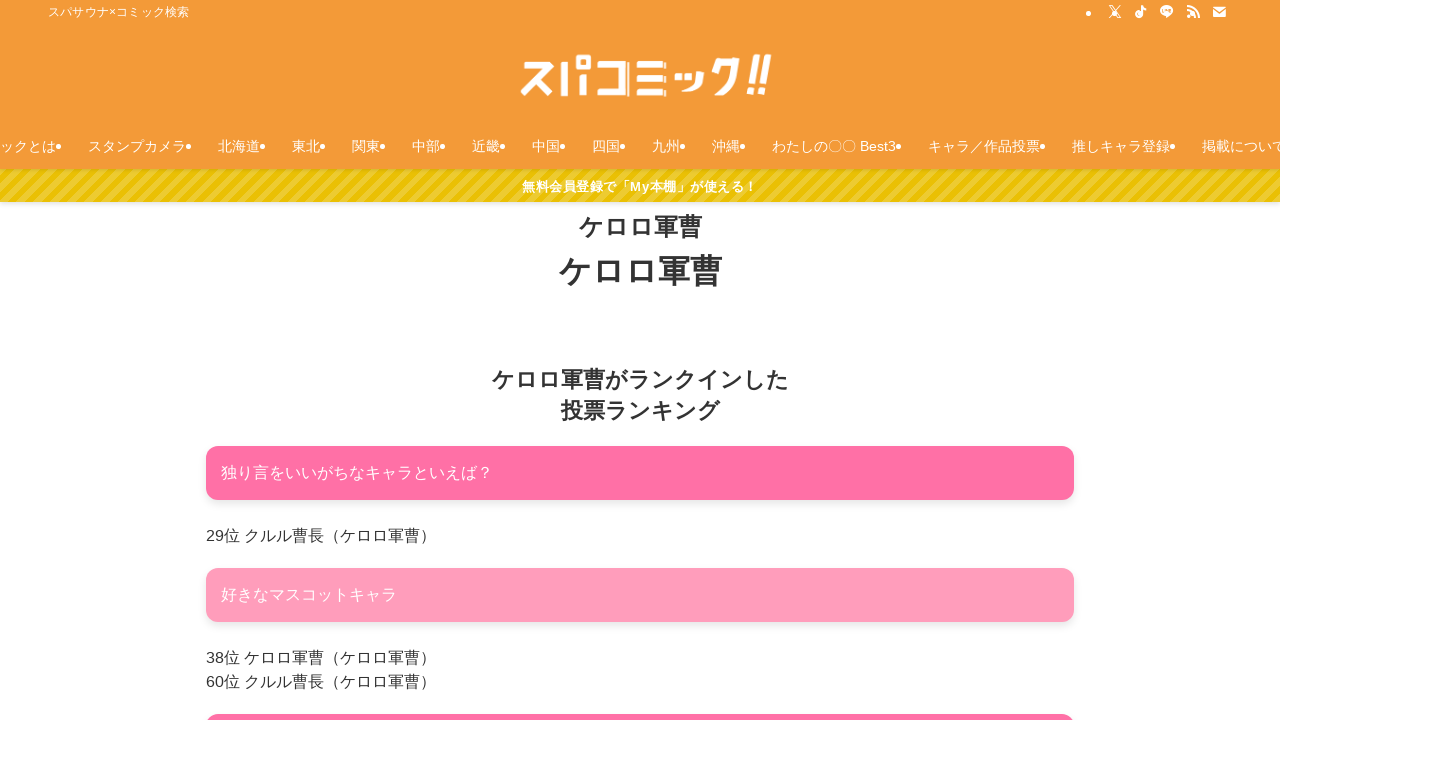

--- FILE ---
content_type: text/html; charset=UTF-8
request_url: https://spacomic.com/manga/m3735
body_size: 32541
content:
<!DOCTYPE html>
<html lang="ja" data-scrolled="false" data-spmenu="closed">
<head>
<meta charset="utf-8">
<meta name="format-detection" content="telephone=no">
<meta http-equiv="X-UA-Compatible" content="IE=edge">
<meta name="viewport" content="width=device-width, viewport-fit=cover">
<title>ケロロ軍曹</title>
<meta name='robots' content='max-image-preview:large'/>
<link rel="preconnect" href="https://pagead2.googlesyndication.com" crossorigin><link rel="preconnect" href="https://googleads.g.doubleclick.net" crossorigin><style id="spcv-style">.spcv-results{--spc-accent:#f39a38;--spc-sky:#36a9e1;--spc-accent-2:#06c755;--spc-gray:#666;--spc-border:#e5e7eb;--spc-bg:#fff;--spc-bg-soft:#fafafa;--spc-text:#111;border:1px solid var(--spc-border);border-radius:12px;background:var(--spc-bg);padding:12px 12px 80px;box-shadow:0 2px 8px rgba(0,0,0,.04)}.spcv-updated,.spcv-total{color:var(--spc-gray);font-size:12px;margin:4px 0}.spcv-h2{margin:18px 0 12px;font-size:18px;font-weight:700;padding-left:10px}.spcv-pager{display:flex;gap:8px;flex-wrap:wrap}.spcv-list{list-style:none!important;padding-left:0!important;margin-left:0!important}.spcv-list>li{list-style:none!important}.spcv-list>li::marker{content:""!important}ol.spcv-list{list-style-type:none!important}.spcv-item{border:1px solid var(--spc-border);border-radius:12px;background:var(--spc-bg-soft);padding:10px}.spcv-item h3{margin:0 0 6px;font-size:16px;line-height:1.35}.spcv-name-link{color:var(--spc-text);text-decoration:none;border-bottom:1px dashed rgba(0,0,0,.15)}.spcv-name-link:hover{border-color:var(--spc-accent)}.spcv-item.gold{background:linear-gradient(to right,rgba(212,175,55,.08),transparent)}.spcv-item.silver{background:linear-gradient(to right,rgba(192,192,192,.08),transparent)}.spcv-item.bronze{background:linear-gradient(to right,rgba(205,127,50,.08),transparent)}.spcv-item.norm{}.spcv-hof{display:inline-block;background:#222;color:#fff;font-size:11px;border-radius:4px;padding:2px 6px;margin-right:6px;letter-spacing:.03em}.spcv-votesline{display:inline-block;color:#666;font-weight:600;font-size:13px;margin:6px 0 8px;background:none;border:none;border-radius:0;padding:0}.spcv-media{display:grid;grid-template-columns:540px 1fr;gap:12px;align-items:start}.spcv-media-img{position:relative}.spcv-img{width:100%;height:auto;display:block;border-radius:10px;border:1px solid var(--spc-border);background:#fff;object-fit:cover}.spcv-thumb-setup{position:absolute;left:8px;bottom:8px;font-size:11px;background:rgba(0,0,0,.6);color:#fff!important;text-decoration:none;border-radius:6px;padding:4px 8px}.spcv-media-side{display:flex;flex-direction:column;gap:8px}.spcv-oshi{align-self:flex-start;padding:6px 10px;border-radius:8px;background:var(--spc-sky)!important;color:#fff!important;text-decoration:none;font-weight:700;font-size:12px}.spcv-oshi:hover{filter:brightness(.95)}.spcv-reasons{margin-top:8px}.spcv-reason-list{list-style:none;margin:0;padding:0;display:grid;gap:8px}.spcv-reason-item{background:#fff;border:1px solid var(--spc-border);border-radius:10px;padding:8px 10px;position:relative}.spcv-reason-item.bubble-c1{background:#fff7f5;color:#ff8a65}.spcv-reason-item.bubble-c2{background:#fff9e6;color:#ffb74d}.spcv-reason-item.bubble-c3{background:#f8ffe8;color:#aed581}.spcv-reason-item.bubble-c4{background:#eafffa;color:#4db6ac}.spcv-reason-item.bubble-c5{background:#eef6ff;color:#64b5f6}.spcv-reason-item.bubble-c6{background:#f3efff;color:#9575cd}.spcv-reason-item.bubble-c7{background:#fff0f7;color:#f06292}.spcv-reason-item.bubble-c8{background:#f7fff0;color:#9ccc65}.spcv-reason-item.bubble-c9{background:#f0fbff;color:#4fc3f7}.spcv-reason-item.bubble-c10{background:#fff6ed;color:#ffab91}.spcv-reason-item:before{content:"";position:absolute;left:16px;top:-8px;border:8px solid transparent;border-bottom-color:#fff;filter:drop-shadow(0 -1px 0 var(--spc-border))}.spcv-reason-head{display:flex;align-items:center;gap:10px;margin-bottom:4px}.spcv-reason-user{font-weight:700;font-size:12px;color:#333}.spcv-like{margin-left:auto;border:1px solid #bfe7ff;background:#fff;color:#4fc3ff;border-radius:999px;padding:4px 10px;line-height:1;font-size:13px;display:inline-flex;align-items:center;gap:6px;cursor:pointer}.spcv-like:hover{filter:brightness(.98)}.spcv-like[aria-pressed="true"],.spcv-like.is-liked{background:#4fc3ff;color:#fff;border-color:#4fc3ff}.spcv-reason-body{font-size:13px;line-height:1.6;color:inherit}.spc-inline-ad{margin:16px 0;display:block;text-align:center}.spcv-results>.spc-inline-ad:first-of-type{display:none}.spc-inline-ad .adsbygoogle{display:inline-block}.spcv .spcv-open-reason{color:#0369a1;text-decoration:none;border-bottom:1px dashed rgba(3,105,161,.3)}.spcv .spcv-open-reason:hover{border-color:#0369a1}.spcv-more-wrap{margin:16px 0 4px;text-align:center}.spcv-more-btn{display:inline-block;padding:8px 16px;border-radius:999px;border:1px solid var(--spc-border);background:#fff;font-size:13px;cursor:pointer}.spcv-more-btn:disabled{opacity:.7;cursor:default}.spcv-fixed-ad-wrap{position:fixed;left:0;right:0;bottom:0;z-index:999;background:transparent;padding:6px}.spcv-fixed-ad-inner{max-width:728px;margin:0 auto;text-align:center}@media (max-width:768px){.spcv-media{grid-template-columns:140px 1fr}.spcv-fixed-ad-inner{max-width:100%}}@media (prefers-color-scheme:dark){.spcv-results{--spc-border:#2d2f33;--spc-bg:#121416;--spc-bg-soft:#15181b;--spc-text:#f5f5f5;--spc-sky:#4fb9ef;--spc-gray:#9aa0a6;box-shadow:0 2px 10px rgba(0,0,0,.35)}.spcv-name-link{color:var(--spc-sky)!important;border-bottom:1px dashed rgba(54,169,225,.35)}.spcv-name-link:hover{border-color:var(--spc-sky)}.spcv-reason-item{background:#171a1d;border-color:#2c2f34}.spcv-reason-item:before{border-bottom-color:#171a1d;filter:none}.spcv-img{border-color:#2c2f34;background:#0e1012}.spcv-fixed-ad-wrap{background:transparent}}.spcv .spcv-reason-list,.spcv .spcv-list{list-style:none!important;padding-left:0!important;margin-left:0!important}.spcv .spcv-reason-list>li,.spcv .spcv-list>li{list-style:none!important}.spcv .spcv-reason-list>li::marker,.spcv .spcv-list>li::marker{content:""!important;color:transparent!important}.spcv .spcv-reason-list>li::before,.spcv .spcv-list>li::before{content:none!important}.spcv-link{color:var(--spc-sky);text-decoration:underline;font-weight:700}.spcv-link:hover{opacity:.9}.spcv-facilities{margin-top:10px}.spcv-modal-overlay{position:fixed;inset:0;background:rgba(255,255,255,.90);display:none;align-items:center;justify-content:center;z-index:9999}.spcv-modal-overlay.is-open{display:flex}.spcv-modal{width:min(720px,92vw);max-height:80vh;overflow:auto;background:var(--spc-bg);border:1px solid var(--spc-border);border-radius:12px;box-shadow:0 10px 30px rgba(0,0,0,.25);padding:14px}.spcv-modal-head{display:flex;align-items:center;gap:10px;margin-bottom:8px}.spcv-modal-title{font-size:16px;font-weight:700}.spcv-modal-close{margin-left:auto;border:1px solid #ddd;background:#fff;border-radius:8px;padding:6px 10px;cursor:pointer}.spcv .spcv-reason-list,#spcv-reason-overlay .spcv-reason-list{list-style:none!important;padding-left:0!important;margin-left:0!important}.spcv .spcv-reason-list>li,#spcv-reason-overlay .spcv-reason-list>li{list-style:none!important;background-image:none!important}.spcv .spcv-reason-list>li::marker,#spcv-reason-overlay .spcv-reason-list>li::marker{content:""!important;color:transparent!important}.spcv .spcv-reason-list>li::before,#spcv-reason-overlay .spcv-reason-list>li::before{content:none!important;display:none!important}.menu_list{display:none!important}#fix_bottom_menu{display:none!important}.spcv-comment-icon{margin-left:6px;font-size:13px;color:var(--spc-gray)}.spcv-open-reason:hover .spcv-comment-icon{color:var(--spc-sky)}</style><style id='wp-img-auto-sizes-contain-inline-css' type='text/css'>img:is([sizes=auto i],[sizes^="auto," i]){contain-intrinsic-size:3000px 1500px}</style><link rel='stylesheet' id='font-awesome-all-css' href='https://spacomic.com/wp-content/themes/swell/assets/font-awesome/v6/css/all.min.css' type='text/css' media='all'/><style id='wp-block-library-inline-css' type='text/css'>:root{--wp-block-synced-color:#7a00df;--wp-block-synced-color--rgb:122 , 0 , 223;--wp-bound-block-color:var(--wp-block-synced-color);--wp-editor-canvas-background:#ddd;--wp-admin-theme-color:#007cba;--wp-admin-theme-color--rgb:0 , 124 , 186;--wp-admin-theme-color-darker-10:#006ba1;--wp-admin-theme-color-darker-10--rgb:0 , 107 , 160.5;--wp-admin-theme-color-darker-20:#005a87;--wp-admin-theme-color-darker-20--rgb:0 , 90 , 135;--wp-admin-border-width-focus:2px}@media (min-resolution:192dpi){:root{--wp-admin-border-width-focus:1.5px}}.wp-element-button{cursor:pointer}:root .has-very-light-gray-background-color{background-color:#eee}:root .has-very-dark-gray-background-color{background-color:#313131}:root .has-very-light-gray-color{color:#eee}:root .has-very-dark-gray-color{color:#313131}:root .has-vivid-green-cyan-to-vivid-cyan-blue-gradient-background{background:linear-gradient(135deg,#00d084,#0693e3)}:root .has-purple-crush-gradient-background{background:linear-gradient(135deg,#34e2e4,#4721fb 50%,#ab1dfe)}:root .has-hazy-dawn-gradient-background{background:linear-gradient(135deg,#faaca8,#dad0ec)}:root .has-subdued-olive-gradient-background{background:linear-gradient(135deg,#fafae1,#67a671)}:root .has-atomic-cream-gradient-background{background:linear-gradient(135deg,#fdd79a,#004a59)}:root .has-nightshade-gradient-background{background:linear-gradient(135deg,#330968,#31cdcf)}:root .has-midnight-gradient-background{background:linear-gradient(135deg,#020381,#2874fc)}:root{--wp--preset--font-size--normal:16px;--wp--preset--font-size--huge:42px}.has-regular-font-size{font-size:1em}.has-larger-font-size{font-size:2.625em}.has-normal-font-size{font-size:var(--wp--preset--font-size--normal)}.has-huge-font-size{font-size:var(--wp--preset--font-size--huge)}.has-text-align-center{text-align:center}.has-text-align-left{text-align:left}.has-text-align-right{text-align:right}.has-fit-text{white-space:nowrap!important}#end-resizable-editor-section{display:none}.aligncenter{clear:both}.items-justified-left{justify-content:flex-start}.items-justified-center{justify-content:center}.items-justified-right{justify-content:flex-end}.items-justified-space-between{justify-content:space-between}.screen-reader-text{border:0;clip-path:inset(50%);height:1px;margin:-1px;overflow:hidden;padding:0;position:absolute;width:1px;word-wrap:normal!important}.screen-reader-text:focus{background-color:#ddd;clip-path:none;color:#444;display:block;font-size:1em;height:auto;left:5px;line-height:normal;padding:15px 23px 14px;text-decoration:none;top:5px;width:auto;z-index:100000}html :where(.has-border-color){border-style:solid}html :where([style*=border-top-color]){border-top-style:solid}html :where([style*=border-right-color]){border-right-style:solid}html :where([style*=border-bottom-color]){border-bottom-style:solid}html :where([style*=border-left-color]){border-left-style:solid}html :where([style*=border-width]){border-style:solid}html :where([style*=border-top-width]){border-top-style:solid}html :where([style*=border-right-width]){border-right-style:solid}html :where([style*=border-bottom-width]){border-bottom-style:solid}html :where([style*=border-left-width]){border-left-style:solid}html :where(img[class*=wp-image-]){height:auto;max-width:100%}:where(figure){margin:0 0 1em}html :where(.is-position-sticky){--wp-admin--admin-bar--position-offset:var(--wp-admin--admin-bar--height,0)}@media screen and (max-width:600px){html :where(.is-position-sticky){--wp-admin--admin-bar--position-offset:0}}</style><style id='wp-block-paragraph-inline-css' type='text/css'>.is-small-text{font-size:.875em}.is-regular-text{font-size:1em}.is-large-text{font-size:2.25em}.is-larger-text{font-size:3em}.has-drop-cap:not(:focus):first-letter{float:left;font-size:8.4em;font-style:normal;font-weight:100;line-height:.68;margin:.05em .1em 0 0;text-transform:uppercase}body.rtl .has-drop-cap:not(:focus):first-letter{float:none;margin-left:.1em}p.has-drop-cap.has-background{overflow:hidden}:root :where(p.has-background){padding:1.25em 2.375em}:where(p.has-text-color:not(.has-link-color)) a{color:inherit}p.has-text-align-left[style*="writing-mode:vertical-lr"],p.has-text-align-right[style*="writing-mode:vertical-rl"]{rotate:180deg}</style><style id='global-styles-inline-css' type='text/css'>:root{--wp--preset--aspect-ratio--square:1;--wp--preset--aspect-ratio--4-3: 4/3;--wp--preset--aspect-ratio--3-4: 3/4;--wp--preset--aspect-ratio--3-2: 3/2;--wp--preset--aspect-ratio--2-3: 2/3;--wp--preset--aspect-ratio--16-9: 16/9;--wp--preset--aspect-ratio--9-16: 9/16;--wp--preset--color--black:#000;--wp--preset--color--cyan-bluish-gray:#abb8c3;--wp--preset--color--white:#fff;--wp--preset--color--pale-pink:#f78da7;--wp--preset--color--vivid-red:#cf2e2e;--wp--preset--color--luminous-vivid-orange:#ff6900;--wp--preset--color--luminous-vivid-amber:#fcb900;--wp--preset--color--light-green-cyan:#7bdcb5;--wp--preset--color--vivid-green-cyan:#00d084;--wp--preset--color--pale-cyan-blue:#8ed1fc;--wp--preset--color--vivid-cyan-blue:#0693e3;--wp--preset--color--vivid-purple:#9b51e0;--wp--preset--color--swl-main:var(--color_main);--wp--preset--color--swl-main-thin:var(--color_main_thin);--wp--preset--color--swl-gray:var(--color_gray);--wp--preset--color--swl-deep-01:var(--color_deep01);--wp--preset--color--swl-deep-02:var(--color_deep02);--wp--preset--color--swl-deep-03:var(--color_deep03);--wp--preset--color--swl-deep-04:var(--color_deep04);--wp--preset--color--swl-pale-01:var(--color_pale01);--wp--preset--color--swl-pale-02:var(--color_pale02);--wp--preset--color--swl-pale-03:var(--color_pale03);--wp--preset--color--swl-pale-04:var(--color_pale04);--wp--preset--gradient--vivid-cyan-blue-to-vivid-purple:linear-gradient(135deg,#0693e3 0%,#9b51e0 100%);--wp--preset--gradient--light-green-cyan-to-vivid-green-cyan:linear-gradient(135deg,#7adcb4 0%,#00d082 100%);--wp--preset--gradient--luminous-vivid-amber-to-luminous-vivid-orange:linear-gradient(135deg,#fcb900 0%,#ff6900 100%);--wp--preset--gradient--luminous-vivid-orange-to-vivid-red:linear-gradient(135deg,#ff6900 0%,#cf2e2e 100%);--wp--preset--gradient--very-light-gray-to-cyan-bluish-gray:linear-gradient(135deg,#eee 0%,#a9b8c3 100%);--wp--preset--gradient--cool-to-warm-spectrum:linear-gradient(135deg,#4aeadc 0%,#9778d1 20%,#cf2aba 40%,#ee2c82 60%,#fb6962 80%,#fef84c 100%);--wp--preset--gradient--blush-light-purple:linear-gradient(135deg,#ffceec 0%,#9896f0 100%);--wp--preset--gradient--blush-bordeaux:linear-gradient(135deg,#fecda5 0%,#fe2d2d 50%,#6b003e 100%);--wp--preset--gradient--luminous-dusk:linear-gradient(135deg,#ffcb70 0%,#c751c0 50%,#4158d0 100%);--wp--preset--gradient--pale-ocean:linear-gradient(135deg,#fff5cb 0%,#b6e3d4 50%,#33a7b5 100%);--wp--preset--gradient--electric-grass:linear-gradient(135deg,#caf880 0%,#71ce7e 100%);--wp--preset--gradient--midnight:linear-gradient(135deg,#020381 0%,#2874fc 100%);--wp--preset--font-size--small:.9em;--wp--preset--font-size--medium:1.1em;--wp--preset--font-size--large:1.25em;--wp--preset--font-size--x-large:42px;--wp--preset--font-size--xs:.75em;--wp--preset--font-size--huge:1.6em;--wp--preset--spacing--20:.44rem;--wp--preset--spacing--30:.67rem;--wp--preset--spacing--40:1rem;--wp--preset--spacing--50:1.5rem;--wp--preset--spacing--60:2.25rem;--wp--preset--spacing--70:3.38rem;--wp--preset--spacing--80:5.06rem;--wp--preset--shadow--natural:6px 6px 9px rgba(0,0,0,.2);--wp--preset--shadow--deep:12px 12px 50px rgba(0,0,0,.4);--wp--preset--shadow--sharp:6px 6px 0 rgba(0,0,0,.2);--wp--preset--shadow--outlined:6px 6px 0 -3px #fff , 6px 6px #000;--wp--preset--shadow--crisp:6px 6px 0 #000}:where(.is-layout-flex){gap:.5em}:where(.is-layout-grid){gap:.5em}body .is-layout-flex{display:flex}.is-layout-flex{flex-wrap:wrap;align-items:center}.is-layout-flex > :is(*, div){margin:0}body .is-layout-grid{display:grid}.is-layout-grid > :is(*, div){margin:0}:where(.wp-block-columns.is-layout-flex){gap:2em}:where(.wp-block-columns.is-layout-grid){gap:2em}:where(.wp-block-post-template.is-layout-flex){gap:1.25em}:where(.wp-block-post-template.is-layout-grid){gap:1.25em}.has-black-color{color:var(--wp--preset--color--black)!important}.has-cyan-bluish-gray-color{color:var(--wp--preset--color--cyan-bluish-gray)!important}.has-white-color{color:var(--wp--preset--color--white)!important}.has-pale-pink-color{color:var(--wp--preset--color--pale-pink)!important}.has-vivid-red-color{color:var(--wp--preset--color--vivid-red)!important}.has-luminous-vivid-orange-color{color:var(--wp--preset--color--luminous-vivid-orange)!important}.has-luminous-vivid-amber-color{color:var(--wp--preset--color--luminous-vivid-amber)!important}.has-light-green-cyan-color{color:var(--wp--preset--color--light-green-cyan)!important}.has-vivid-green-cyan-color{color:var(--wp--preset--color--vivid-green-cyan)!important}.has-pale-cyan-blue-color{color:var(--wp--preset--color--pale-cyan-blue)!important}.has-vivid-cyan-blue-color{color:var(--wp--preset--color--vivid-cyan-blue)!important}.has-vivid-purple-color{color:var(--wp--preset--color--vivid-purple)!important}.has-black-background-color{background-color:var(--wp--preset--color--black)!important}.has-cyan-bluish-gray-background-color{background-color:var(--wp--preset--color--cyan-bluish-gray)!important}.has-white-background-color{background-color:var(--wp--preset--color--white)!important}.has-pale-pink-background-color{background-color:var(--wp--preset--color--pale-pink)!important}.has-vivid-red-background-color{background-color:var(--wp--preset--color--vivid-red)!important}.has-luminous-vivid-orange-background-color{background-color:var(--wp--preset--color--luminous-vivid-orange)!important}.has-luminous-vivid-amber-background-color{background-color:var(--wp--preset--color--luminous-vivid-amber)!important}.has-light-green-cyan-background-color{background-color:var(--wp--preset--color--light-green-cyan)!important}.has-vivid-green-cyan-background-color{background-color:var(--wp--preset--color--vivid-green-cyan)!important}.has-pale-cyan-blue-background-color{background-color:var(--wp--preset--color--pale-cyan-blue)!important}.has-vivid-cyan-blue-background-color{background-color:var(--wp--preset--color--vivid-cyan-blue)!important}.has-vivid-purple-background-color{background-color:var(--wp--preset--color--vivid-purple)!important}.has-black-border-color{border-color:var(--wp--preset--color--black)!important}.has-cyan-bluish-gray-border-color{border-color:var(--wp--preset--color--cyan-bluish-gray)!important}.has-white-border-color{border-color:var(--wp--preset--color--white)!important}.has-pale-pink-border-color{border-color:var(--wp--preset--color--pale-pink)!important}.has-vivid-red-border-color{border-color:var(--wp--preset--color--vivid-red)!important}.has-luminous-vivid-orange-border-color{border-color:var(--wp--preset--color--luminous-vivid-orange)!important}.has-luminous-vivid-amber-border-color{border-color:var(--wp--preset--color--luminous-vivid-amber)!important}.has-light-green-cyan-border-color{border-color:var(--wp--preset--color--light-green-cyan)!important}.has-vivid-green-cyan-border-color{border-color:var(--wp--preset--color--vivid-green-cyan)!important}.has-pale-cyan-blue-border-color{border-color:var(--wp--preset--color--pale-cyan-blue)!important}.has-vivid-cyan-blue-border-color{border-color:var(--wp--preset--color--vivid-cyan-blue)!important}.has-vivid-purple-border-color{border-color:var(--wp--preset--color--vivid-purple)!important}.has-vivid-cyan-blue-to-vivid-purple-gradient-background{background:var(--wp--preset--gradient--vivid-cyan-blue-to-vivid-purple)!important}.has-light-green-cyan-to-vivid-green-cyan-gradient-background{background:var(--wp--preset--gradient--light-green-cyan-to-vivid-green-cyan)!important}.has-luminous-vivid-amber-to-luminous-vivid-orange-gradient-background{background:var(--wp--preset--gradient--luminous-vivid-amber-to-luminous-vivid-orange)!important}.has-luminous-vivid-orange-to-vivid-red-gradient-background{background:var(--wp--preset--gradient--luminous-vivid-orange-to-vivid-red)!important}.has-very-light-gray-to-cyan-bluish-gray-gradient-background{background:var(--wp--preset--gradient--very-light-gray-to-cyan-bluish-gray)!important}.has-cool-to-warm-spectrum-gradient-background{background:var(--wp--preset--gradient--cool-to-warm-spectrum)!important}.has-blush-light-purple-gradient-background{background:var(--wp--preset--gradient--blush-light-purple)!important}.has-blush-bordeaux-gradient-background{background:var(--wp--preset--gradient--blush-bordeaux)!important}.has-luminous-dusk-gradient-background{background:var(--wp--preset--gradient--luminous-dusk)!important}.has-pale-ocean-gradient-background{background:var(--wp--preset--gradient--pale-ocean)!important}.has-electric-grass-gradient-background{background:var(--wp--preset--gradient--electric-grass)!important}.has-midnight-gradient-background{background:var(--wp--preset--gradient--midnight)!important}.has-small-font-size{font-size:var(--wp--preset--font-size--small)!important}.has-medium-font-size{font-size:var(--wp--preset--font-size--medium)!important}.has-large-font-size{font-size:var(--wp--preset--font-size--large)!important}.has-x-large-font-size{font-size:var(--wp--preset--font-size--x-large)!important}</style><link rel='stylesheet' id='swell-icons-css' href='https://spacomic.com/wp-content/themes/swell/build/css/swell-icons.css' type='text/css' media='all'/><link rel='stylesheet' id='main_style-css' href='https://spacomic.com/wp-content/themes/swell/build/css/main.css' type='text/css' media='all'/><link rel='stylesheet' id='swell_blocks-css' href='https://spacomic.com/wp-content/themes/swell/build/css/blocks.css' type='text/css' media='all'/><style id='swell_custom-inline-css' type='text/css'>:root{--swl-fz--content:4vw;--swl-font_family:"Helvetica Neue" , Arial , "Hiragino Kaku Gothic ProN" , "Hiragino Sans" , Meiryo , sans-serif;--swl-font_weight:400;--color_main:#f39a38;--color_text:#333;--color_link:#1176d4;--color_htag:#a56517;--color_bg:#fff;--color_gradient1:#d8ffff;--color_gradient2:#87e7ff;--color_main_thin:rgba(255,193,70,.05);--color_main_dark:rgba(182,116,42,1);--color_list_check:#f39a38;--color_list_num:#555;--color_list_good:#f39a38;--color_list_triangle:#ffe97a;--color_list_bad:#5ac8fa;--color_faq_q:#f8b86a;--color_faq_a:#fff1df;--color_icon_good:#f39a38;--color_icon_good_bg:#fffce6;--color_icon_bad:#777;--color_icon_bad_bg:#eee;--color_icon_info:#f39a38;--color_icon_info_bg:#fffce6;--color_icon_announce:#f39a38;--color_icon_announce_bg:#fffce6;--color_icon_pen:#f39a38;--color_icon_pen_bg:#fffce6;--color_icon_book:#f39a38;--color_icon_book_bg:#fffce6;--color_icon_point:#777;--color_icon_check:#777;--color_icon_batsu:#777;--color_icon_hatena:#777;--color_icon_caution:#ffe97a;--color_icon_memo:#777;--color_deep01:#d97f1c;--color_deep02:#f39a38;--color_deep03:#555;--color_deep04:#5ac8fa;--color_pale01:#fcd9a7;--color_pale02:#fffce6;--color_pale03:#eee;--color_pale04:#fff1df;--color_mark_blue:#5ac8fa;--color_mark_green:#ffe97a;--color_mark_yellow:#eee;--color_mark_orange:#f8b86a;--border01:solid 1px #555;--border02:solid 1px #f39a38;--border03:dashed 1px #555;--border04:solid 1px #5ac8fa;--card_posts_thumb_ratio:100%;--list_posts_thumb_ratio:61.805%;--big_posts_thumb_ratio:56.25%;--thumb_posts_thumb_ratio:61.805%;--blogcard_thumb_ratio:56.25%;--color_header_bg:#f39a38;--color_header_text:#fff;--color_footer_bg:#fdfdfd;--color_footer_text:#333;--container_size:1200px;--article_size:900px;--logo_size_sp:54px;--logo_size_pc:60px;--logo_size_pcfix:32px}.swl-cell-bg[data-icon="doubleCircle"]{--cell-icon-color:#f39a38}.swl-cell-bg[data-icon="circle"]{--cell-icon-color:#f39a38}.swl-cell-bg[data-icon="triangle"]{--cell-icon-color:#ffe97a}.swl-cell-bg[data-icon="close"]{--cell-icon-color:#5ac8fa}.swl-cell-bg[data-icon="hatena"]{--cell-icon-color:#5ac8fa}.swl-cell-bg[data-icon="check"]{--cell-icon-color:#06c755}.swl-cell-bg[data-icon="line"]{--cell-icon-color:#777}.cap_box[data-colset="col1"]{--capbox-color:#f39a38;--capbox-color--bg:#fff1df}.cap_box[data-colset="col2"]{--capbox-color:#555;--capbox-color--bg:#eee}.cap_box[data-colset="col3"]{--capbox-color:#ffe97a;--capbox-color--bg:#fffce6}.red_{--the-btn-color:#5ac8fa;--the-btn-color2:#ffbc49;--the-solid-shadow:rgba(68,150,188,1)}.blue_{--the-btn-color:#777;--the-btn-color2:#35eaff;--the-solid-shadow:rgba(89,89,89,1)}.green_{--the-btn-color:#f39a38;--the-btn-color2:#7bf7bd;--the-solid-shadow:rgba(182,116,42,1)}.is-style-btn_normal{--the-btn-radius:4px}.is-style-btn_solid{--the-btn-radius:4px}.is-style-btn_shiny{--the-btn-radius:4px}.is-style-btn_line{--the-btn-radius:4px}.post_content blockquote{padding:1.5em 2em 1.5em 3em}.post_content blockquote::before{content:"";display:block;width:5px;height:calc(100% - 3em);top:1.5em;left:1.5em;border-left:solid 1px rgba(180,180,180,.75);border-right:solid 1px rgba(180,180,180,.75)}.mark_blue{background:repeating-linear-gradient(-45deg,var(--color_mark_blue),var(--color_mark_blue) 2px,transparent 2px,transparent 4px) no-repeat 0 .75em}.mark_green{background:repeating-linear-gradient(-45deg,var(--color_mark_green),var(--color_mark_green) 2px,transparent 2px,transparent 4px) no-repeat 0 .75em}.mark_yellow{background:repeating-linear-gradient(-45deg,var(--color_mark_yellow),var(--color_mark_yellow) 2px,transparent 2px,transparent 4px) no-repeat 0 .75em}.mark_orange{background:repeating-linear-gradient(-45deg,var(--color_mark_orange),var(--color_mark_orange) 2px,transparent 2px,transparent 4px) no-repeat 0 .75em}[class*="is-style-icon_"]{color:#333;border-width:0;box-shadow:0 2px 2px rgba(0,0,0,.05) , 0 4px 4px -4px rgba(0,0,0,.1)}[class*="is-style-big_icon_"]::after{border-color:#fff}[class*="is-style-big_icon_"]{background:#fff;color:#333;border-top-width:2px;border-top-style:solid;box-shadow:0 2px 2px rgba(0,0,0,.05) , 0 4px 4px -4px rgba(0,0,0,.1)}[data-col="gray"] .c-balloon__text{background:#eee;border-color:#555}[data-col="gray"] .c-balloon__before{border-right-color:#eee}[data-col="green"] .c-balloon__text{background:#d1f8c2;border-color:#06c755}[data-col="green"] .c-balloon__before{border-right-color:#d1f8c2}[data-col="blue"] .c-balloon__text{background:#e2f6ff;border-color:#5ac8fa}[data-col="blue"] .c-balloon__before{border-right-color:#e2f6ff}[data-col="red"] .c-balloon__text{background:#ffe5ef;border-color:#ff7aad}[data-col="red"] .c-balloon__before{border-right-color:#ffe5ef}[data-col="yellow"] .c-balloon__text{background:#fff3c2;border-color:#f39a38}[data-col="yellow"] .c-balloon__before{border-right-color:#fff3c2}.-type-list2 .p-postList__body::after,.-type-big .p-postList__body::after{content:"READ MORE »"}.c-postThumb__cat{background-color:#f39a38;color:#fff;background-image:repeating-linear-gradient(-45deg,rgba(255,255,255,.1),rgba(255,255,255,.1) 6px,transparent 6px,transparent 12px)}.post_content h2:where(:not([class^="swell-block-"]):not(.faq_q):not(.p-postList__title))::before{position:absolute;display:block;pointer-events:none}.l-header{box-shadow:0 1px 4px rgba(0,0,0,.12)}.l-header__bar{color:#fff;background:var(--color_main)}.l-header__menuBtn{order:3}.l-header__customBtn{order:1}.c-gnav a::after{background:var(--color_main);width:100%;height:2px;transform:scaleX(0)}.p-spHeadMenu .menu-item.-current{border-bottom-color:var(--color_main)}.c-gnav>li:hover>a::after,.c-gnav>.-current>a::after{transform:scaleX(1)}.c-gnav .sub-menu{color:#333;background:#fff}.l-fixHeader::before{opacity:1}#fix_bottom_menu{color:#333}#fix_bottom_menu::before{background:#fff;opacity:.9}#before_footer_widget{margin-bottom:0}.c-widget__title.-spmenu{padding:.5em .75em;border-radius:var(--swl-radius--2,0);background:var(--color_main);color:#fff}.c-widget__title.-footer{padding:.5em}.c-widget__title.-footer::before{content:"";bottom:0;left:0;width:40%;z-index:1;background:var(--color_main)}.c-widget__title.-footer::after{content:"";bottom:0;left:0;width:100%;background:var(--color_border)}.c-secTitle{border-left:solid 2px var(--color_main);padding:0 .75em}.p-spMenu{color:#333}.p-spMenu__inner::before{background:#fdfdfd;opacity:1}.p-spMenu__overlay{background:#000;opacity:.6}[class*="page-numbers"]{color:#fff;background-color:#dedede}a{text-decoration:none}.l-topTitleArea.c-filterLayer::before{background-color:#000;opacity:.2;content:""}.p-toc__list.is-style-index li::before{color:var(--color_main)}@media screen and (min-width:960px){:root{}}@media screen and (max-width:959px){:root{}.l-header__logo{order:2;text-align:center}}@media screen and (min-width:600px){:root{--swl-fz--content:16px}}@media screen and (max-width:599px){:root{}}@media (min-width:1108px){.alignwide{left:-100px;width:calc(100% + 200px)}}@media (max-width:1108px){.-sidebar-off .swell-block-fullWide__inner.l-container .alignwide{left:0;width:100%}}.l-fixHeader .l-fixHeader__gnav{order:0}[data-scrolled="true"] .l-fixHeader[data-ready]{opacity:1;-webkit-transform:translateY(0)!important;transform:translateY(0)!important;visibility:visible}.-body-solid .l-fixHeader{box-shadow:0 2px 4px var(--swl-color_shadow)}.l-fixHeader__inner{align-items:stretch;color:var(--color_header_text);display:flex;padding-bottom:0;padding-top:0;position:relative;z-index:1}.l-fixHeader__logo{align-items:center;display:flex;line-height:1;margin-right:24px;order:0;padding:16px 0}[data-scrolled="true"] #fix_bottom_menu{bottom:0}#fix_bottom_menu{box-shadow:0 0 4px rgba(0,0,0,.1);transition:bottom .4s;width:100%;z-index:100}#fix_bottom_menu:before{display:block;z-index:0}#fix_bottom_menu .menu_list{align-items:center;display:flex;height:50px;justify-content:space-between;padding:2px 0 0;position:relative;z-index:1}#fix_bottom_menu .menu_btn .open_btn{opacity:1;-webkit-transform:scale(1.1);transform:scale(1.1)}#fix_bottom_menu .menu-item{flex:1 1 100%;margin:0;padding:0;text-align:center}#fix_bottom_menu .menu-item a{color:inherit;display:block;line-height:1;text-decoration:none}#fix_bottom_menu .menu-item i{color:inherit;display:block;font-size:20px;height:20px;line-height:20px;text-align:center}#fix_bottom_menu .menu-item i:before{color:inherit;display:inline-block}#fix_bottom_menu span{color:inherit;display:block;font-size:10px;line-height:1;margin-top:4px;width:100%}@media not all and (min-width:960px){#fix_bottom_menu{display:block;padding-bottom:calc(env(safe-area-inset-bottom)*.5)}}.is-style-btn_normal a,.is-style-btn_shiny a{box-shadow:var(--swl-btn_shadow)}.c-shareBtns__btn,.is-style-balloon>.c-tabList .c-tabList__button,.p-snsCta,[class*="page-numbers"]{box-shadow:var(--swl-box_shadow)}.p-articleThumb__img,.p-articleThumb__youtube{box-shadow:var(--swl-img_shadow)}.p-pickupBanners__item .c-bannerLink,.p-postList__thumb{box-shadow:0 2px 8px rgba(0,0,0,.1) , 0 4px 4px -4px rgba(0,0,0,.1)}.p-postList.-w-ranking li:before{background-image:repeating-linear-gradient(-45deg,hsla(0,0%,100%,.1),hsla(0,0%,100%,.1) 6px,transparent 0,transparent 12px);box-shadow:1px 1px 4px rgba(0,0,0,.2)}.l-header__bar{position:relative;width:100%}.l-header__bar .c-catchphrase{color:inherit;font-size:12px;letter-spacing:var(--swl-letter_spacing,.2px);line-height:14px;margin-right:auto;overflow:hidden;padding:4px 0;white-space:nowrap;width:50%}.l-header__bar .c-iconList .c-iconList__link{margin:0;padding:4px 6px}.l-header__barInner{align-items:center;display:flex;justify-content:flex-end}@media (min-width:960px){.-parallel .l-header__inner{display:flex;flex-wrap:wrap;max-width:100%;padding-left:0;padding-right:0}.-parallel .l-header__logo{text-align:center;width:100%}.-parallel .l-header__logo .c-catchphrase{font-size:12px;line-height:1;margin-top:16px}.-parallel .l-header__gnav{width:100%}.-parallel .l-header__gnav .c-gnav{justify-content:center}.-parallel .l-header__gnav .c-gnav>li>a{padding:16px}.-parallel .c-headLogo.-txt,.-parallel .w-header{justify-content:center}.-parallel .w-header{margin-bottom:8px;margin-top:8px}.-parallel-bottom .l-header__inner{padding-top:8px}.-parallel-bottom .l-header__logo{order:1;padding:16px 0}.-parallel-bottom .w-header{order:2}.-parallel-bottom .l-header__gnav{order:3}.-parallel-top .l-header__inner{padding-bottom:8px}.-parallel-top .l-header__gnav{order:1}.-parallel-top .l-header__logo{order:2;padding:16px 0}.-parallel-top .w-header{order:3}.l-header.-parallel .w-header{width:100%}.l-fixHeader.-parallel .l-fixHeader__gnav{margin-left:auto}}.c-submenuToggleBtn:after{content:"";height:100%;left:0;position:absolute;top:0;width:100%;z-index:0}.c-submenuToggleBtn{cursor:pointer;display:block;height:2em;line-height:2;position:absolute;right:8px;text-align:center;top:50%;-webkit-transform:translateY(-50%);transform:translateY(-50%);width:2em;z-index:1}.c-submenuToggleBtn:before{content:"\e910";display:inline-block;font-family:icomoon;font-size:14px;transition:-webkit-transform .25s;transition:transform .25s;transition:transform .25s , -webkit-transform .25s}.c-submenuToggleBtn:after{border:1px solid;opacity:.15;transition:background-color .25s}.c-submenuToggleBtn.is-opened:before{-webkit-transform:rotate(-180deg);transform:rotate(-180deg)}.widget_categories>ul>.cat-item>a,.wp-block-categories-list>li>a{padding-left:1.75em}.c-listMenu a{padding:.75em .5em;position:relative}.c-gnav .sub-menu a:not(:last-child),.c-listMenu a:not(:last-child){padding-right:40px}.c-gnav .sub-menu .sub-menu{box-shadow:none}.c-gnav .sub-menu .sub-menu,.c-listMenu .children,.c-listMenu .sub-menu{height:0;margin:0;opacity:0;overflow:hidden;position:relative;transition:.25s}.c-gnav .sub-menu .sub-menu.is-opened,.c-listMenu .children.is-opened,.c-listMenu .sub-menu.is-opened{height:auto;opacity:1;visibility:visible}.c-gnav .sub-menu .sub-menu a,.c-listMenu .children a,.c-listMenu .sub-menu a{font-size:.9em;padding-left:1.5em}.c-gnav .sub-menu .sub-menu ul a,.c-listMenu .children ul a,.c-listMenu .sub-menu ul a{padding-left:2.25em}@media (min-width:600px){.c-submenuToggleBtn{height:28px;line-height:28px;transition:background-color .25s;width:28px}}@media (min-width:960px){.c-submenuToggleBtn:hover:after{background-color:currentcolor}}:root{--color_content_bg:var(--color_bg)}.c-widget__title.-side{padding:.5em}.c-widget__title.-side::before{content:"";bottom:0;left:0;width:40%;z-index:1;background:var(--color_main)}.c-widget__title.-side::after{content:"";bottom:0;left:0;width:100%;background:var(--color_border)}.c-shareBtns__item:not(:last-child){margin-right:4px}.c-shareBtns__btn{padding:8px 0}@media screen and (min-width:960px){:root{}.single .c-postTitle__date{display:none}}@media screen and (max-width:959px){:root{}.single .c-postTitle__date{display:none}}@media screen and (min-width:600px){:root{}}@media screen and (max-width:599px){:root{}}.swell-block-fullWide__inner.l-container{--swl-fw_inner_pad:var(--swl-pad_container,0)}@media (min-width:960px){.-sidebar-on .l-content .alignfull,.-sidebar-on .l-content .alignwide{left:-16px;width:calc(100% + 32px)}.swell-block-fullWide__inner.l-article{--swl-fw_inner_pad:var(--swl-pad_post_content,0)}.-sidebar-on .swell-block-fullWide__inner .alignwide{left:0;width:100%}.-sidebar-on .swell-block-fullWide__inner .alignfull{left:calc(0px - var(--swl-fw_inner_pad,0))!important;margin-left:0!important;margin-right:0!important;width:calc(100% + var(--swl-fw_inner_pad, 0)*2)!important}}.p-relatedPosts .p-postList__item{margin-bottom:1.5em}.p-relatedPosts .p-postList__times,.p-relatedPosts .p-postList__times>:last-child{margin-right:0}@media (min-width:600px){.p-relatedPosts .p-postList__item{width:33.33333%}}@media screen and (min-width:600px) and (max-width:1239px){.p-relatedPosts .p-postList__item:nth-child(7),.p-relatedPosts .p-postList__item:nth-child(8){display:none}}@media screen and (min-width:1240px){.p-relatedPosts .p-postList__item{width:25%}}.-index-off .p-toc,.swell-toc-placeholder:empty{display:none}.p-toc.-modal{height:100%;margin:0;overflow-y:auto;padding:0}#main_content .p-toc{border-radius:var(--swl-radius--2,0);margin:4em auto;max-width:800px}#sidebar .p-toc{margin-top:-.5em}.p-toc .__pn:before{content:none!important;counter-increment:none}.p-toc .__prev{margin:0 0 1em}.p-toc .__next{margin:1em 0 0}.p-toc.is-omitted:not([data-omit=ct]) [data-level="2"] .p-toc__childList{height:0;margin-bottom:-.5em;visibility:hidden}.p-toc.is-omitted:not([data-omit=nest]){position:relative}.p-toc.is-omitted:not([data-omit=nest]):before{background:linear-gradient(hsla(0,0%,100%,0),var(--color_bg));bottom:5em;content:"";height:4em;left:0;opacity:.75;pointer-events:none;position:absolute;width:100%;z-index:1}.p-toc.is-omitted:not([data-omit=nest]):after{background:var(--color_bg);bottom:0;content:"";height:5em;left:0;opacity:.75;position:absolute;width:100%;z-index:1}.p-toc.is-omitted:not([data-omit=nest]) .__next,.p-toc.is-omitted:not([data-omit=nest]) [data-omit="1"]{display:none}.p-toc .p-toc__expandBtn{background-color:#f7f7f7;border:rgba(0,0,0,.2);border-radius:5em;box-shadow:0 0 0 1px #bbb;color:#333;display:block;font-size:14px;line-height:1.5;margin:.75em auto 0;min-width:6em;padding:.5em 1em;position:relative;transition:box-shadow .25s;z-index:2}.p-toc[data-omit="nest"] .p-toc__expandBtn{display:inline-block;font-size:13px;margin:0 0 0 1.25em;padding:.5em .75em}.p-toc:not([data-omit=nest]) .p-toc__expandBtn:after,.p-toc:not([data-omit=nest]) .p-toc__expandBtn:before{border-top-color:inherit;border-top-style:dotted;border-top-width:3px;content:"";display:block;height:1px;position:absolute;top:calc(50% - 1px);transition:border-color .25s;width:100%;width:22px}.p-toc:not([data-omit=nest]) .p-toc__expandBtn:before{right:calc(100% + 1em)}.p-toc:not([data-omit=nest]) .p-toc__expandBtn:after{left:calc(100% + 1em)}.p-toc.is-expanded .p-toc__expandBtn{border-color:transparent}.p-toc__ttl{display:block;font-size:1.2em;line-height:1;position:relative;text-align:center}.p-toc__ttl:before{content:"\e918";display:inline-block;font-family:icomoon;margin-right:.5em;padding-bottom:2px;vertical-align:middle}#index_modal .p-toc__ttl{margin-bottom:.5em}.p-toc__list li{line-height:1.6}.p-toc__list>li+li{margin-top:.5em}.p-toc__list .p-toc__childList{padding-left:.5em}.p-toc__list [data-level="3"]{font-size:.9em}.p-toc__list .mininote{display:none}.post_content .p-toc__list{padding-left:0}#sidebar .p-toc__list{margin-bottom:0}#sidebar .p-toc__list .p-toc__childList{padding-left:0}.p-toc__link{color:inherit;font-size:inherit;text-decoration:none}.p-toc__link:hover{opacity:.8}.p-toc.-double{background:var(--color_gray);background:linear-gradient(-45deg,transparent 25%,var(--color_gray) 25%,var(--color_gray) 50%,transparent 50%,transparent 75%,var(--color_gray) 75%,var(--color_gray));background-clip:padding-box;background-size:4px 4px;border-bottom:4px double var(--color_border);border-top:4px double var(--color_border);padding:1.5em 1em 1em}.p-toc.-double .p-toc__ttl{margin-bottom:.75em}@media (min-width:960px){#main_content .p-toc{width:92%}}@media (hover:hover){.p-toc .p-toc__expandBtn:hover{border-color:transparent;box-shadow:0 0 0 2px currentcolor}}@media (min-width:600px){.p-toc.-double{padding:2em}}</style><link rel='stylesheet' id='swell-parts/footer-css' href='https://spacomic.com/wp-content/themes/swell/build/css/modules/parts/footer.css' type='text/css' media='all'/><link rel='stylesheet' id='swell-page/single-css' href='https://spacomic.com/wp-content/themes/swell/build/css/modules/page/single.css' type='text/css' media='all'/><style id='classic-theme-styles-inline-css' type='text/css'>.wp-block-button__link{color:#fff;background-color:#32373c;border-radius:9999px;box-shadow:none;text-decoration:none;padding:calc(.667em + 2px) calc(1.333em + 2px);font-size:1.125em}.wp-block-file__button{background:#32373c;color:#fff;text-decoration:none}</style><link rel='stylesheet' id='contact-form-7-css' href='https://spacomic.com/wp-content/plugins/contact-form-7/includes/css/styles.css' type='text/css' media='all'/><link rel='stylesheet' id='spa-search-form-css' href='https://spacomic.com/wp-content/themes/swell_child/css/search-form.css?v=1.2' type='text/css' media='all'/><link rel='stylesheet' id='spa-comic-ranking-css' href='https://spacomic.com/wp-content/themes/swell_child/css/comic-ranking.css?v=1.0.5' type='text/css' media='all'/><link rel='stylesheet' id='tablepress-default-css' href='https://spacomic.com/wp-content/tablepress-combined.min.css' type='text/css' media='all'/><link rel='stylesheet' id='fontawesome-6-css' href='https://cdnjs.cloudflare.com/ajax/libs/font-awesome/6.5.0/css/all.min.css' type='text/css' media='all'/><link rel='stylesheet' id='child_style-css' href='https://spacomic.com/wp-content/themes/swell_child/style.css' type='text/css' media='all'/><link rel='stylesheet' id='ponhiro-blocks-front-css' href='https://spacomic.com/wp-content/plugins/useful-blocks/dist/css/front.css' type='text/css' media='all'/><style id='ponhiro-blocks-front-inline-css' type='text/css'>:root{--pb_colset_yellow:#fdc44f;--pb_colset_yellow_thin:#fef9ed;--pb_colset_yellow_dark:#b4923a;--pb_colset_pink:#fd9392;--pb_colset_pink_thin:#ffefef;--pb_colset_pink_dark:#d07373;--pb_colset_green:#91c13e;--pb_colset_green_thin:#f2f8e8;--pb_colset_green_dark:#61841f;--pb_colset_blue:#6fc7e1;--pb_colset_blue_thin:#f0f9fc;--pb_colset_blue_dark:#419eb9;--pb_colset_cvbox_01_bg:#f5f5f5;--pb_colset_cvbox_01_list:#3190b7;--pb_colset_cvbox_01_btn:#91c13e;--pb_colset_cvbox_01_shadow:#628328;--pb_colset_cvbox_01_note:#fdc44f;--pb_colset_compare_01_l:#6fc7e1;--pb_colset_compare_01_l_bg:#f0f9fc;--pb_colset_compare_01_r:#ffa883;--pb_colset_compare_01_r_bg:#fff6f2;--pb_colset_iconbox_01:#6e828a;--pb_colset_iconbox_01_bg:#fff;--pb_colset_iconbox_01_icon:#ee8f81;--pb_colset_bargraph_01:#9dd9dd;--pb_colset_bargraph_01_bg:#fafafa;--pb_colset_bar_01:#f8db92;--pb_colset_bar_02:#fda9a8;--pb_colset_bar_03:#bdda8b;--pb_colset_bar_04:#a1c6f1;--pb_colset_rating_01_bg:#fafafa;--pb_colset_rating_01_text:#71828a;--pb_colset_rating_01_label:#71828a;--pb_colset_rating_01_point:#ee8f81}.pb-iconbox__figure[data-iconset="01"]{background-image:url(https://spacomic.com/wp-content/plugins/useful-blocks/assets/img/a_person.png)}.pb-iconbox__figure[data-iconset="02"]{background-image:url(https://spacomic.com/wp-content/plugins/useful-blocks/assets/img/a_person.png)}.pb-iconbox__figure[data-iconset="03"]{background-image:url(https://spacomic.com/wp-content/plugins/useful-blocks/assets/img/a_person.png)}.pb-iconbox__figure[data-iconset="04"]{background-image:url(https://spacomic.com/wp-content/plugins/useful-blocks/assets/img/a_person.png)}</style><link rel='stylesheet' id='spacomic-facility-style-css' href='https://spacomic.com/wp-content/themes/swell_child/css/spacomic-facility.css' type='text/css' media='all'/><link rel='stylesheet' id='spacomic-comiclist-style-css' href='https://spacomic.com/wp-content/themes/swell_child/css/spacomic-comiclist.css' type='text/css' media='all'/><script async src="https://pagead2.googlesyndication.com/pagead/js/adsbygoogle.js?client=ca-pub-8502961444673049" crossorigin="anonymous" type="text/psajs" data-pagespeed-orig-index="0"></script><link rel="modulepreload" href="https://spacomic.com/wp-content/themes/swell_child/js/login-btn-v4.js?ver=1.0"><link rel='dns-prefetch' href='//www.googletagmanager.com'/>
<link rel='dns-prefetch' href='//cdnjs.cloudflare.com'/>
<link rel='dns-prefetch' href='//fundingchoicesmessages.google.com'/>
<link rel="alternate" type="application/rss+xml" title="スパコミック &raquo; フィード" href="https://spacomic.com/feed"/>
<link rel="alternate" type="application/rss+xml" title="スパコミック &raquo; コメントフィード" href="https://spacomic.com/comments/feed"/>
<!-- SEO SIMPLE PACK 3.6.2 -->
<meta name="robots" content="noindex">
<meta name="description" content="ケロロ軍曹をお得にまとめ買いできるよう、Amazonやebookjapan、楽天koboなど20を超える販売サイトのキャンペーン情報を反映した価格比較をしています。">
<meta name="keywords" content="スーパー銭湯,漫画">
<link rel="canonical" href="https://spacomic.com/manga/m3735">
<meta property="og:locale" content="ja_JP">
<meta property="og:type" content="article">
<meta property="og:image" content="https://spacomic.com/wp-content/uploads/2025/03/spacomic1022.png">
<meta property="og:title" content="ケロロ軍曹">
<meta property="og:description" content="ケロロ軍曹をお得にまとめ買いできるよう、Amazonやebookjapan、楽天koboなど20を超える販売サイトのキャンペーン情報を反映した価格比較をしています。">
<meta property="og:url" content="https://spacomic.com/manga/m3735">
<meta property="og:site_name" content="スパコミック">
<meta name="twitter:card" content="summary_large_image">
<meta name="twitter:site" content="spacomic">
<!-- Google Analytics (gtag.js) -->
<script async src="https://www.googletagmanager.com/gtag/js?id=G-Z8ZZSZ9D3R" type="text/psajs" data-pagespeed-orig-index="1"></script>
<script type="text/psajs" data-pagespeed-orig-index="2">window.dataLayer=window.dataLayer||[];function gtag(){dataLayer.push(arguments);}gtag("js",new Date());gtag("config","G-Z8ZZSZ9D3R");</script>
<!-- / SEO SIMPLE PACK -->
<!-- Site Kit によって追加された Google タグ（gtag.js）スニペット -->
<!-- Google アナリティクス スニペット (Site Kit が追加) -->
<!-- Site Kit によって追加された Google 広告のスニペット -->
<script data-pagespeed-orig-type="text/javascript" src="https://www.googletagmanager.com/gtag/js?id=GT-K8H97XW" id="google_gtagjs-js" async type="text/psajs" data-pagespeed-orig-index="3"></script>
<script data-pagespeed-orig-type="text/javascript" id="google_gtagjs-js-after" type="text/psajs" data-pagespeed-orig-index="4">//<![CDATA[
window.dataLayer=window.dataLayer||[];function gtag(){dataLayer.push(arguments);}gtag("set","linker",{"domains":["spacomic.com"]});gtag("js",new Date());gtag("set","developer_id.dZTNiMT",true);gtag("config","GT-K8H97XW");gtag("config","AW-17847429005");
//]]></script>
<noscript><link href="https://spacomic.com/wp-content/themes/swell/build/css/noscript.css" rel="stylesheet"></noscript>
<link rel='shortlink' href='https://spacomic.com/?p=40165'/>
<style type="text/css" id="wp-custom-css">.c-shareBtns -top -style-block{width:20%;border-radius:0}table.shisetsu-info{width 100%
}table.shisetsu-info th,td{padding:7px!important}.shisetsu-info td{word-wrap:break-word;white-space:normal}table.shisetsu-info tr{border-bottom:1px}table.shisetsu-info{margin-left:auto;margin-right:auto}table.manga-info{width 100%
}table.manga-info th,td{padding:7px!important}table.manga-info tr{border-bottom:1px}table.manga-info{margin-left:auto;margin-right:auto}.tablepress{display:block!important;overflow-x:auto!important;-webkit-overflow-scrolling:touch!important;width:100%!important;min-width:100px!important;box-sizing:border-box!important}.tablepress-wrapper{overflow-x:auto!important;-webkit-overflow-scrolling:touch!important;width:100%!important}.tablepress td:last-child,
.tablepress th:last-child,
.tablepress td:nth-last-child(2),
.tablepress th:nth-last-child(2) {display:none!important}.shisetsu-btn{border-radius:5px;background-color:#add8e6;padding:10px;text-decoration:none;color:#fff;display:inline-block;margin:5px 0}.coupon-btn{border-radius:5px;background-color:#ffb07c;padding:10px;text-decoration:none;color:#fff;display:inline-block;margin:5px 0}.google-btn{border-radius:5px;background-color:#90ee90;padding:10px;text-decoration:none;color:#fff;display:inline-block;margin:5px 0}#content{padding:.5em}.l-mainContent__inner>.post_content{margin-top:0%}H1{text-align:center}H2{text-align:center}.yomitai_btn{display:flex}.yomitai_btn label{display:inline-block;width:50px;background:#db8325;color:#fff;padding:0;margin:0;box-sizing:border-box;text-align:center;text-decoration:none;border-radius:10px;cursor:pointer}.yomitai_btn input:checked+label{background:#d9c48b;color:#fff}.yomitai_btn input{display:none}a.btn-default{border-radius:5px;display:block;width:60px;padding:3px;box-sizing:border-box;text-align:center;margin-left:auto;margin-right:auto;color:#fff;background-color:#d9c48b;border-bottom:3px solid #b84c00}a.btn-default:hover{margin-top:5px;color:#fff;background:#db8325;border-bottom:2px solid #b84c00}.dt-search input{border:1px solid #ccc;border-radius:4px;box-shadow:2px 3px 5px 1px rgba(0,0,0,.18) inset;color:#333;font-size:16px;transition:border-color .15s ease-in-out 0s , box-shadow .15s ease-in-out 0s;box-sizing:border-box;height:50px;text-align:left;background-color:#fefad4}.dt-search input::placeholder{color:#888!important}.dt-search input:focus{border:1px solid #ccc!important;background-color:#fff!important;outline:none!important}input.wpcf7-submit{padding:1em!important;margin:2em 0!important;background-color:#fefad4!important;border-radius:5px!important;color:#6a4623!important;font-size:18px!important;font-weight:bold!important;width:50%;transition:.5s;box-shadow:2px 2px 2px 2px rgba(0,0,0,.10)}input.wpcf7-submit:hover{background-color:#f2d500!important;color:#fff!important}.btn-submit{width:100%;text-align:center}.dem-copyright{display:none}.p-articleFoot{display:none}.grecaptcha-badge{visibility:hidden}.p-breadcrumb{display:none}.w-singleTop{margin-top:0;margin-bottom:1}.alignfull{left: calc(50% - 50vw + var(--swl-scrollbar_width, 0px)/2);width:calc(100vw - var(--swl-scrollbar_width,0px))}.column-filter-widgets{display:flex;flex-wrap:wrap;gap:10px}.column-filter-widgets select{flex:1 1 auto;min-width:150px;padding:10px;border-radius:10px;border:1px solid #ccc;background-color:#fff9c4;color:#333;font-size:16px;box-shadow:0 2px 5px rgba(0,0,0,.1);transition:background-color .3s ease}.column-filter-widgets select:focus{background-color:#fff59d;outline:none}.dt-length{padding:10px;border-radius:10px;border:1px solid #ccc;background-color:#e0f7fa;color:#333;font-size:16px;box-shadow:0 2px 5px rgba(0,0,0,.1);transition:background-color .3s ease}.dt-length select{border-radius:5px;border:1px solid #ccc;background-color:#fff;padding:5px;font-size:16px;color:#333;margin-left:10px}.column-filter-widgets{display:flex;gap:10px;flex-direction:row}.custom-file-upload{margin-bottom:10px;padding:5px;border:1px solid #ccc;border-radius:5px;width:100%;background-color:#fff}.custom-textarea{width:100%;height:100px;margin-top:10px;padding:10px;border:1px solid #ccc;border-radius:5px;background-color:#fff}.custom-text-input{width:100%;padding:10px;border:1px solid #ccc;border-radius:5px;background-color:#fff}@media (max-width:768px){.break{display:block}}.wp-block-group__inner-container.is-layout-constrained.wp-block-group-is-layout-constrained{background:#fff!important;border-radius:12px!important;box-shadow:0 4px 10px rgba(0,0,0,.1)!important;padding:1.5em!important}.wp-block-group__inner-container.is-layout-constrained.wp-block-group-is-layout-constrained h3{font-size:1.2em!important}.shisetu-name{display:flex!important;justify-content:center!important;align-items:center!important;gap:.4em!important;font-weight:bold!important;font-size:1.6em!important;margin-bottom:0!important}.shisetu-name svg{width:.8em!important;height:.8em!important}@media screen and (max-width:768px){#fix_bottom_menu{height:70px!important;background-color:#fff;border-top:1px solid #ddd;box-shadow:0 -2px 8px rgba(0,0,0,.05);z-index:9999}#fix_bottom_menu .menu_list{height:100%!important;display:flex!important;align-items:center!important;justify-content:space-around;padding:0;margin:0;list-style:none}#fix_bottom_menu .menu_list li{flex:1;text-align:center}#fix_bottom_menu .menu_list li a{display:flex;flex-direction:column;align-items:center;justify-content:center;height:100%!important;font-size:12px;color:#333!important;text-decoration:none}#fix_bottom_menu .menu_list li a i{font-size:24px!important;margin-bottom:4px;color:#333!important}#fix_bottom_menu .menu_list li a span{font-size:11px!important;color:#333!important}body{padding-bottom:70px!important}}</style><link rel="stylesheet" href="https://spacomic.com/wp-content/themes/swell/build/css/print.css" media="print"><style>#spc-register-bar-wrapper{width:100%;z-index:5;opacity:0;transition:opacity .15s ease;position:relative}#spc-register-bar{box-sizing:border-box;text-align:center;background-color:#eac004;background-image:repeating-linear-gradient(-45deg,rgba(255,255,255,.18) 0,rgba(255,255,255,.18) 6px,transparent 6px,transparent 12px);box-shadow:0 2px 5px rgba(0,0,0,.12);padding:4px 10px}#spc-register-bar a{display:inline-block;padding:2px 14px;font-size:13px;font-weight:700;color:#fff;text-decoration:none;letter-spacing:.04em;line-height:1.4}#spc-register-bar a:hover,#spc-register-bar a:focus{text-decoration:underline}@media (max-width:768px){#spc-register-bar{padding:3px 8px}#spc-register-bar a{font-size:12px;padding:2px 10px}}body.spc-has-sticky-register-bar .l-main,body.spc-has-sticky-register-bar #content{margin-top:var(--spc-register-bar-space,0)}</style><style>.cls-1,.cls-2{fill:#fff}.cls-2{font-family:HiraKakuStd-W8-83pv-RKSJ-H,'Hiragino Kaku Gothic Std';font-size:90.02px}</style><style>.p-articleHead.c-postTitle{text-align:center!important}.c-postTitle__ttl{align-items:center!important;gap:.5em!important}.c-postTitle__ttl img[src*="badge-"]{height:.8em!important;margin:0!important;vertical-align:baseline!important}.custom-thumb-wrap{text-align:center;margin-bottom:1em}.custom-thumb-img{width:100%;max-width:400px;aspect-ratio: 1 / 1;object-fit:cover;border-radius:10px}</style><style>.custom-ques-posts ul{list-style-type:none;padding:0}.custom-ques-posts ul li{margin-bottom:20px}.custom-ques-posts ul li:nth-child(even) a {background-color:#ff9dbb}.custom-ques-posts ul li:nth-child(odd) a {background-color:#ff70a6}.custom-ques-posts ul li a{display:block;padding:15px;border-radius:12px;text-decoration:none;color:#fff;transition:background-color .3s ease;box-shadow:0 4px 8px rgba(0,0,0,.1)}.custom-ques-posts ul li a:hover{background-color:#ffceed;box-shadow:0 6px 12px rgba(0,0,0,.2)}.button-container{margin-top:30px;text-align:center}.button-container button{background-color:#ffb3b3;color:#fff;border:none;padding:14px 28px;border-radius:24px;font-size:19.2px;cursor:pointer;transition:background-color .3s ease , box-shadow .3s ease;box-shadow:0 4px 8px rgba(0,0,0,.2);margin:10px}.button-container button:hover{background-color:#f9a;box-shadow:0 6px 12px rgba(0,0,0,.3)}#load-more{background-color:#f99;border-radius:24px;margin-bottom:20px;padding:14px 28px;box-shadow:0 4px 8px rgba(0,0,0,.2);color:#fff}#load-more:hover{background-color:#f66;box-shadow:0 6px 12px rgba(0,0,0,.3)}#show-all{background-color:#fc3;border-radius:24px;margin-bottom:30px;padding:14px 28px;box-shadow:0 4px 8px rgba(0,0,0,.2);color:#fff}#show-all:hover{background-color:#fb0;box-shadow:0 6px 12px rgba(0,0,0,.3)}.button-container button+button{margin-left:20px}</style><style>.container{max-width:800px;margin:auto}.item{background-color:#fff;border-radius:8px;box-shadow:0 4px 8px rgba(0,0,0,.1);margin-bottom:10px;padding:15px;display:flex;align-items:center;justify-content:space-between;text-decoration:none;color:#333}.item:hover{background-color:#e0f7fa}.rank-chp{font-size:18px;font-weight:bold;color:#00796b}.ranktitle{font-size:16px;color:#333;margin-left:10px}.link{font-size:14px;color:#00bcd4;text-decoration:none}.discount{font-size:14px;color:#f57c00}.show-more button{background-color:#00bcd4;color:#fff;padding:10px 20px;border:none;border-radius:5px;cursor:pointer}.show-more button:hover{background-color:#00796b}</style><style>.x-follow-box{margin:0 0;text-align:center}.x-follow-btn{display:inline-flex;align-items:center;gap:10px;padding:12px 16px;border-radius:12px;background:#111;color:#fff;text-decoration:none;font-weight:700;border:1px solid rgba(255,255,255,.15)}.x-follow-btn:hover{opacity:.9}.x-follow-btn i{font-size:18px;line-height:1}.x-follow-btn span{line-height:1.2}.x-follow-note{margin-top:10px;font-size:13px;line-height:1.5;color:#666}.x-hashtag{font-weight:700;color:#111;text-decoration:none;border-bottom:1px solid rgba(0,0,0,.2)}.x-hashtag:hover{opacity:.85}</style><style>.spacomic-search-links a{color:#000;text-decoration:none;font-size:.8em}.spacomic-search-links a:hover{text-decoration:underline}.spacomic-search-title{font-weight:bold;font-size:1.0em;margin-bottom:10px}</style><script type="text/psajs" data-pagespeed-orig-index="5">var bf_ajaxurl='https://spacomic.com/wp-admin/admin-ajax.php';</script>
<meta name="generator" content="Site Kit by Google 1.170.0"/>
<!-- Site Kit が追加した Google AdSense メタタグ -->
<meta name="google-adsense-platform-account" content="ca-host-pub-2644536267352236">
<meta name="google-adsense-platform-domain" content="sitekit.withgoogle.com">
<!-- Site Kit が追加した End Google AdSense メタタグ -->
<!-- Site Kit によって追加された「Google AdSense 広告ブロックによる損失収益の回復」スニペット -->
<script async src="https://fundingchoicesmessages.google.com/i/pub-8502961444673049?ers=1" nonce="4EOvuWXMnw5zotvs9Yf0LA" type="text/psajs" data-pagespeed-orig-index="6"></script><script nonce="4EOvuWXMnw5zotvs9Yf0LA" type="text/psajs" data-pagespeed-orig-index="7">(function(){function signalGooglefcPresent(){if(!window.frames['googlefcPresent']){if(document.body){const iframe=document.createElement('iframe');iframe.style='width: 0; height: 0; border: none; z-index: -1000; left: -1000px; top: -1000px;';iframe.style.display='none';iframe.name='googlefcPresent';document.body.appendChild(iframe);}else{setTimeout(signalGooglefcPresent,0);}}}signalGooglefcPresent();})();</script>
<!-- Site Kit によって追加された「Google AdSense 広告ブロックによる損失収益の回復」スニペットを終了 -->
<!-- Site Kit によって追加された「Google AdSense 広告ブロックによる損失収益の回復エラー保護」スニペット -->
<script type="text/psajs" data-pagespeed-orig-index="8">(function(){'use strict';function aa(a){var b=0;return function(){return b<a.length?{done:!1,value:a[b++]}:{done:!0}}}var ba="function"==typeof Object.defineProperties?Object.defineProperty:function(a,b,c){if(a==Array.prototype||a==Object.prototype)return a;a[b]=c.value;return a};function ea(a){a=["object"==typeof globalThis&&globalThis,a,"object"==typeof window&&window,"object"==typeof self&&self,"object"==typeof global&&global];for(var b=0;b<a.length;++b){var c=a[b];if(c&&c.Math==Math)return c}throw Error("Cannot find global object");}var fa=ea(this);function ha(a,b){if(b)a:{var c=fa;a=a.split(".");for(var d=0;d<a.length-1;d++){var e=a[d];if(!(e in c))break a;c=c[e]}a=a[a.length-1];d=c[a];b=b(d);b!=d&&null!=b&&ba(c,a,{configurable:!0,writable:!0,value:b})}}var ia="function"==typeof Object.create?Object.create:function(a){function b(){}b.prototype=a;return new b},l;if("function"==typeof Object.setPrototypeOf)l=Object.setPrototypeOf;else{var m;a:{var ja={a:!0},ka={};try{ka.__proto__=ja;m=ka.a;break a}catch(a){}m=!1}l=m?function(a,b){a.__proto__=b;if(a.__proto__!==b)throw new TypeError(a+" is not extensible");return a}:null}var la=l;function n(a,b){a.prototype=ia(b.prototype);a.prototype.constructor=a;if(la)la(a,b);else for(var c in b)if("prototype"!=c)if(Object.defineProperties){var d=Object.getOwnPropertyDescriptor(b,c);d&&Object.defineProperty(a,c,d)}else a[c]=b[c];a.A=b.prototype}function ma(){for(var a=Number(this),b=[],c=a;c<arguments.length;c++)b[c-a]=arguments[c];return b}var na="function"==typeof Object.assign?Object.assign:function(a,b){for(var c=1;c<arguments.length;c++){var d=arguments[c];if(d)for(var e in d)Object.prototype.hasOwnProperty.call(d,e)&&(a[e]=d[e])}return a};ha("Object.assign",function(a){return a||na});var p=this||self;function q(a){return a};var t,u;a:{for(var oa=["CLOSURE_FLAGS"],v=p,x=0;x<oa.length;x++)if(v=v[oa[x]],null==v){u=null;break a}u=v}var pa=u&&u[610401301];t=null!=pa?pa:!1;var z,qa=p.navigator;z=qa?qa.userAgentData||null:null;function A(a){return t?z?z.brands.some(function(b){return(b=b.brand)&&-1!=b.indexOf(a)}):!1:!1}function B(a){var b;a:{if(b=p.navigator)if(b=b.userAgent)break a;b=""}return-1!=b.indexOf(a)};function C(){return t?!!z&&0<z.brands.length:!1}function D(){return C()?A("Chromium"):(B("Chrome")||B("CriOS"))&&!(C()?0:B("Edge"))||B("Silk")};var ra=C()?!1:B("Trident")||B("MSIE");!B("Android")||D();D();B("Safari")&&(D()||(C()?0:B("Coast"))||(C()?0:B("Opera"))||(C()?0:B("Edge"))||(C()?A("Microsoft Edge"):B("Edg/"))||C()&&A("Opera"));var sa={},E=null;var ta="undefined"!==typeof Uint8Array,ua=!ra&&"function"===typeof btoa;var F="function"===typeof Symbol&&"symbol"===typeof Symbol()?Symbol():void 0,G=F?function(a,b){a[F]|=b}:function(a,b){void 0!==a.g?a.g|=b:Object.defineProperties(a,{g:{value:b,configurable:!0,writable:!0,enumerable:!1}})};function va(a){var b=H(a);1!==(b&1)&&(Object.isFrozen(a)&&(a=Array.prototype.slice.call(a)),I(a,b|1))}var H=F?function(a){return a[F]|0}:function(a){return a.g|0},J=F?function(a){return a[F]}:function(a){return a.g},I=F?function(a,b){a[F]=b}:function(a,b){void 0!==a.g?a.g=b:Object.defineProperties(a,{g:{value:b,configurable:!0,writable:!0,enumerable:!1}})};function wa(){var a=[];G(a,1);return a}function xa(a,b){I(b,(a|0)&-99)}function K(a,b){I(b,(a|34)&-73)}function L(a){a=a>>11&1023;return 0===a?536870912:a};var M={};function N(a){return null!==a&&"object"===typeof a&&!Array.isArray(a)&&a.constructor===Object}var O,ya=[];I(ya,39);O=Object.freeze(ya);var P;function Q(a,b){P=b;a=new a(b);P=void 0;return a}function R(a,b,c){null==a&&(a=P);P=void 0;if(null==a){var d=96;c?(a=[c],d|=512):a=[];b&&(d=d&-2095105|(b&1023)<<11)}else{if(!Array.isArray(a))throw Error();d=H(a);if(d&64)return a;d|=64;if(c&&(d|=512,c!==a[0]))throw Error();a:{c=a;var e=c.length;if(e){var f=e-1,g=c[f];if(N(g)){d|=256;b=(d>>9&1)-1;e=f-b;1024<=e&&(za(c,b,g),e=1023);d=d&-2095105|(e&1023)<<11;break a}}b&&(g=(d>>9&1)-1,b=Math.max(b,e-g),1024<b&&(za(c,g,{}),d|=256,b=1023),d=d&-2095105|(b&1023)<<11)}}I(a,d);return a}function za(a,b,c){for(var d=1023+b,e=a.length,f=d;f<e;f++){var g=a[f];null!=g&&g!==c&&(c[f-b]=g)}a.length=d+1;a[d]=c};function Aa(a){switch(typeof a){case"number":return isFinite(a)?a:String(a);case"boolean":return a?1:0;case"object":if(a&&!Array.isArray(a)&&ta&&null!=a&&a instanceof Uint8Array){if(ua){for(var b="",c=0,d=a.length-10240;c<d;)b+=String.fromCharCode.apply(null,a.subarray(c,c+=10240));b+=String.fromCharCode.apply(null,c?a.subarray(c):a);a=btoa(b)}else{void 0===b&&(b=0);if(!E){E={};c="ABCDEFGHIJKLMNOPQRSTUVWXYZabcdefghijklmnopqrstuvwxyz0123456789".split("");d=["+/=","+/","-_=","-_.","-_"];for(var e=0;5>e;e++){var f=c.concat(d[e].split(""));sa[e]=f;for(var g=0;g<f.length;g++){var h=f[g];void 0===E[h]&&(E[h]=g)}}}b=sa[b];c=Array(Math.floor(a.length/3));d=b[64]||"";for(e=f=0;f<a.length-2;f+=3){var k=a[f],w=a[f+1];h=a[f+2];g=b[k>>2];k=b[(k&3)<<4|w>>4];w=b[(w&15)<<2|h>>6];h=b[h&63];c[e++]=g+k+w+h}g=0;h=d;switch(a.length-f){case 2:g=a[f+1],h=b[(g&15)<<2]||d;case 1:a=a[f],c[e]=b[a>>2]+b[(a&3)<<4|g>>4]+h+d}a=c.join("")}return a}}return a};function Ba(a,b,c){a=Array.prototype.slice.call(a);var d=a.length,e=b&256?a[d-1]:void 0;d+=e?-1:0;for(b=b&512?1:0;b<d;b++)a[b]=c(a[b]);if(e){b=a[b]={};for(var f in e)Object.prototype.hasOwnProperty.call(e,f)&&(b[f]=c(e[f]))}return a}function Da(a,b,c,d,e,f){if(null!=a){if(Array.isArray(a))a=e&&0==a.length&&H(a)&1?void 0:f&&H(a)&2?a:Ea(a,b,c,void 0!==d,e,f);else if(N(a)){var g={},h;for(h in a)Object.prototype.hasOwnProperty.call(a,h)&&(g[h]=Da(a[h],b,c,d,e,f));a=g}else a=b(a,d);return a}}function Ea(a,b,c,d,e,f){var g=d||c?H(a):0;d=d?!!(g&32):void 0;a=Array.prototype.slice.call(a);for(var h=0;h<a.length;h++)a[h]=Da(a[h],b,c,d,e,f);c&&c(g,a);return a}function Fa(a){return a.s===M?a.toJSON():Aa(a)};function Ga(a,b,c){c=void 0===c?K:c;if(null!=a){if(ta&&a instanceof Uint8Array)return b?a:new Uint8Array(a);if(Array.isArray(a)){var d=H(a);if(d&2)return a;if(b&&!(d&64)&&(d&32||0===d))return I(a,d|34),a;a=Ea(a,Ga,d&4?K:c,!0,!1,!0);b=H(a);b&4&&b&2&&Object.freeze(a);return a}a.s===M&&(b=a.h,c=J(b),a=c&2?a:Q(a.constructor,Ha(b,c,!0)));return a}}function Ha(a,b,c){var d=c||b&2?K:xa,e=!!(b&32);a=Ba(a,b,function(f){return Ga(f,e,d)});G(a,32|(c?2:0));return a};function Ia(a,b){a=a.h;return Ja(a,J(a),b)}function Ja(a,b,c,d){if(-1===c)return null;if(c>=L(b)){if(b&256)return a[a.length-1][c]}else{var e=a.length;if(d&&b&256&&(d=a[e-1][c],null!=d))return d;b=c+((b>>9&1)-1);if(b<e)return a[b]}}function Ka(a,b,c,d,e){var f=L(b);if(c>=f||e){e=b;if(b&256)f=a[a.length-1];else{if(null==d)return;f=a[f+((b>>9&1)-1)]={};e|=256}f[c]=d;e&=-1025;e!==b&&I(a,e)}else a[c+((b>>9&1)-1)]=d,b&256&&(d=a[a.length-1],c in d&&delete d[c]),b&1024&&I(a,b&-1025)}function La(a,b){var c=Ma;var d=void 0===d?!1:d;var e=a.h;var f=J(e),g=Ja(e,f,b,d);var h=!1;if(null==g||"object"!==typeof g||(h=Array.isArray(g))||g.s!==M)if(h){var k=h=H(g);0===k&&(k|=f&32);k|=f&2;k!==h&&I(g,k);c=new c(g)}else c=void 0;else c=g;c!==g&&null!=c&&Ka(e,f,b,c,d);e=c;if(null==e)return e;a=a.h;f=J(a);f&2||(g=e,c=g.h,h=J(c),g=h&2?Q(g.constructor,Ha(c,h,!1)):g,g!==e&&(e=g,Ka(a,f,b,e,d)));return e}function Na(a,b){a=Ia(a,b);return null==a||"string"===typeof a?a:void 0}function Oa(a,b){a=Ia(a,b);return null!=a?a:0}function S(a,b){a=Na(a,b);return null!=a?a:""};function T(a,b,c){this.h=R(a,b,c)}T.prototype.toJSON=function(){var a=Ea(this.h,Fa,void 0,void 0,!1,!1);return Pa(this,a,!0)};T.prototype.s=M;T.prototype.toString=function(){return Pa(this,this.h,!1).toString()};function Pa(a,b,c){var d=a.constructor.v,e=L(J(c?a.h:b)),f=!1;if(d){if(!c){b=Array.prototype.slice.call(b);var g;if(b.length&&N(g=b[b.length-1]))for(f=0;f<d.length;f++)if(d[f]>=e){Object.assign(b[b.length-1]={},g);break}f=!0}e=b;c=!c;g=J(a.h);a=L(g);g=(g>>9&1)-1;for(var h,k,w=0;w<d.length;w++)if(k=d[w],k<a){k+=g;var r=e[k];null==r?e[k]=c?O:wa():c&&r!==O&&va(r)}else h||(r=void 0,e.length&&N(r=e[e.length-1])?h=r:e.push(h={})),r=h[k],null==h[k]?h[k]=c?O:wa():c&&r!==O&&va(r)}d=b.length;if(!d)return b;var Ca;if(N(h=b[d-1])){a:{var y=h;e={};c=!1;for(var ca in y)Object.prototype.hasOwnProperty.call(y,ca)&&(a=y[ca],Array.isArray(a)&&a!=a&&(c=!0),null!=a?e[ca]=a:c=!0);if(c){for(var rb in e){y=e;break a}y=null}}y!=h&&(Ca=!0);d--}for(;0<d;d--){h=b[d-1];if(null!=h)break;var cb=!0}if(!Ca&&!cb)return b;var da;f?da=b:da=Array.prototype.slice.call(b,0,d);b=da;f&&(b.length=d);y&&b.push(y);return b};function Qa(a){return function(b){if(null==b||""==b)b=new a;else{b=JSON.parse(b);if(!Array.isArray(b))throw Error(void 0);G(b,32);b=Q(a,b)}return b}};function Ra(a){this.h=R(a)}n(Ra,T);var Sa=Qa(Ra);var U;function V(a){this.g=a}V.prototype.toString=function(){return this.g+""};var Ta={};function Ua(){return Math.floor(2147483648*Math.random()).toString(36)+Math.abs(Math.floor(2147483648*Math.random())^Date.now()).toString(36)};function Va(a,b){b=String(b);"application/xhtml+xml"===a.contentType&&(b=b.toLowerCase());return a.createElement(b)}function Wa(a){this.g=a||p.document||document}Wa.prototype.appendChild=function(a,b){a.appendChild(b)};function Xa(a,b){a.src=b instanceof V&&b.constructor===V?b.g:"type_error:TrustedResourceUrl";var c,d;(c=(b=null==(d=(c=(a.ownerDocument&&a.ownerDocument.defaultView||window).document).querySelector)?void 0:d.call(c,"script[nonce]"))?b.nonce||b.getAttribute("nonce")||"":"")&&a.setAttribute("nonce",c)};function Ya(a){a=void 0===a?document:a;return a.createElement("script")};function Za(a,b,c,d,e,f){try{var g=a.g,h=Ya(g);h.async=!0;Xa(h,b);g.head.appendChild(h);h.addEventListener("load",function(){e();d&&g.head.removeChild(h)});h.addEventListener("error",function(){0<c?Za(a,b,c-1,d,e,f):(d&&g.head.removeChild(h),f())})}catch(k){f()}};var $a=p.atob("aHR0cHM6Ly93d3cuZ3N0YXRpYy5jb20vaW1hZ2VzL2ljb25zL21hdGVyaWFsL3N5c3RlbS8xeC93YXJuaW5nX2FtYmVyXzI0ZHAucG5n"),ab=p.atob("WW91IGFyZSBzZWVpbmcgdGhpcyBtZXNzYWdlIGJlY2F1c2UgYWQgb3Igc2NyaXB0IGJsb2NraW5nIHNvZnR3YXJlIGlzIGludGVyZmVyaW5nIHdpdGggdGhpcyBwYWdlLg=="),bb=p.atob("RGlzYWJsZSBhbnkgYWQgb3Igc2NyaXB0IGJsb2NraW5nIHNvZnR3YXJlLCB0aGVuIHJlbG9hZCB0aGlzIHBhZ2Uu");function db(a,b,c){this.i=a;this.l=new Wa(this.i);this.g=null;this.j=[];this.m=!1;this.u=b;this.o=c}function eb(a){if(a.i.body&&!a.m){var b=function(){fb(a);p.setTimeout(function(){return gb(a,3)},50)};Za(a.l,a.u,2,!0,function(){p[a.o]||b()},b);a.m=!0}}function fb(a){for(var b=W(1,5),c=0;c<b;c++){var d=X(a);a.i.body.appendChild(d);a.j.push(d)}b=X(a);b.style.bottom="0";b.style.left="0";b.style.position="fixed";b.style.width=W(100,110).toString()+"%";b.style.zIndex=W(2147483544,2147483644).toString();b.style["background-color"]=hb(249,259,242,252,219,229);b.style["box-shadow"]="0 0 12px #888";b.style.color=hb(0,10,0,10,0,10);b.style.display="flex";b.style["justify-content"]="center";b.style["font-family"]="Roboto, Arial";c=X(a);c.style.width=W(80,85).toString()+"%";c.style.maxWidth=W(750,775).toString()+"px";c.style.margin="24px";c.style.display="flex";c.style["align-items"]="flex-start";c.style["justify-content"]="center";d=Va(a.l.g,"IMG");d.className=Ua();d.src=$a;d.alt="Warning icon";d.style.height="24px";d.style.width="24px";d.style["padding-right"]="16px";var e=X(a),f=X(a);f.style["font-weight"]="bold";f.textContent=ab;var g=X(a);g.textContent=bb;Y(a,e,f);Y(a,e,g);Y(a,c,d);Y(a,c,e);Y(a,b,c);a.g=b;a.i.body.appendChild(a.g);b=W(1,5);for(c=0;c<b;c++)d=X(a),a.i.body.appendChild(d),a.j.push(d)}function Y(a,b,c){for(var d=W(1,5),e=0;e<d;e++){var f=X(a);b.appendChild(f)}b.appendChild(c);c=W(1,5);for(d=0;d<c;d++)e=X(a),b.appendChild(e)}function W(a,b){return Math.floor(a+Math.random()*(b-a))}function hb(a,b,c,d,e,f){return"rgb("+W(Math.max(a,0),Math.min(b,255)).toString()+","+W(Math.max(c,0),Math.min(d,255)).toString()+","+W(Math.max(e,0),Math.min(f,255)).toString()+")"}function X(a){a=Va(a.l.g,"DIV");a.className=Ua();return a}function gb(a,b){0>=b||null!=a.g&&0!=a.g.offsetHeight&&0!=a.g.offsetWidth||(ib(a),fb(a),p.setTimeout(function(){return gb(a,b-1)},50))}function ib(a){var b=a.j;var c="undefined"!=typeof Symbol&&Symbol.iterator&&b[Symbol.iterator];if(c)b=c.call(b);else if("number"==typeof b.length)b={next:aa(b)};else throw Error(String(b)+" is not an iterable or ArrayLike");for(c=b.next();!c.done;c=b.next())(c=c.value)&&c.parentNode&&c.parentNode.removeChild(c);a.j=[];(b=a.g)&&b.parentNode&&b.parentNode.removeChild(b);a.g=null};function jb(a,b,c,d,e){function f(k){document.body?g(document.body):0<k?p.setTimeout(function(){f(k-1)},e):b()}function g(k){k.appendChild(h);p.setTimeout(function(){h?(0!==h.offsetHeight&&0!==h.offsetWidth?b():a(),h.parentNode&&h.parentNode.removeChild(h)):a()},d)}var h=kb(c);f(3)}function kb(a){var b=document.createElement("div");b.className=a;b.style.width="1px";b.style.height="1px";b.style.position="absolute";b.style.left="-10000px";b.style.top="-10000px";b.style.zIndex="-10000";return b};function Ma(a){this.h=R(a)}n(Ma,T);function lb(a){this.h=R(a)}n(lb,T);var mb=Qa(lb);function nb(a){a=Na(a,4)||"";if(void 0===U){var b=null;var c=p.trustedTypes;if(c&&c.createPolicy){try{b=c.createPolicy("goog#html",{createHTML:q,createScript:q,createScriptURL:q})}catch(d){p.console&&p.console.error(d.message)}U=b}else U=b}a=(b=U)?b.createScriptURL(a):a;return new V(a,Ta)};function ob(a,b){this.m=a;this.o=new Wa(a.document);this.g=b;this.j=S(this.g,1);this.u=nb(La(this.g,2));this.i=!1;b=nb(La(this.g,13));this.l=new db(a.document,b,S(this.g,12))}ob.prototype.start=function(){pb(this)};function pb(a){qb(a);Za(a.o,a.u,3,!1,function(){a:{var b=a.j;var c=p.btoa(b);if(c=p[c]){try{var d=Sa(p.atob(c))}catch(e){b=!1;break a}b=b===Na(d,1)}else b=!1}b?Z(a,S(a.g,14)):(Z(a,S(a.g,8)),eb(a.l))},function(){jb(function(){Z(a,S(a.g,7));eb(a.l)},function(){return Z(a,S(a.g,6))},S(a.g,9),Oa(a.g,10),Oa(a.g,11))})}function Z(a,b){a.i||(a.i=!0,a=new a.m.XMLHttpRequest,a.open("GET",b,!0),a.send())}function qb(a){var b=p.btoa(a.j);a.m[b]&&Z(a,S(a.g,5))};(function(a,b){p[a]=function(){var c=ma.apply(0,arguments);p[a]=function(){};b.apply(null,c)}})("__h82AlnkH6D91__",function(a){"function"===typeof window.atob&&(new ob(window,mb(window.atob(a)))).start()});}).call(this);window.__h82AlnkH6D91__("[base64]/[base64]/[base64]/[base64]");</script>
<!-- Site Kit によって追加された「Google AdSense 広告ブロックによる損失収益の回復エラー保護」スニペットを終了 -->
<link rel="icon" href="https://spacomic.com/wp-content/uploads/2025/12/cropped-25c334890d3dae4f43fe2b03a3ff036d-32x32.jpg" sizes="32x32"/>
<link rel="icon" href="https://spacomic.com/wp-content/uploads/2025/12/cropped-25c334890d3dae4f43fe2b03a3ff036d-192x192.jpg" sizes="192x192"/>
<link rel="apple-touch-icon" href="https://spacomic.com/wp-content/uploads/2025/12/cropped-25c334890d3dae4f43fe2b03a3ff036d-180x180.jpg"/>
<meta name="msapplication-TileImage" content="https://spacomic.com/wp-content/uploads/2025/12/cropped-25c334890d3dae4f43fe2b03a3ff036d-270x270.jpg"/>
<!-- Google Tag Manager -->
<script type="text/psajs" data-pagespeed-orig-index="9">(function(w,d,s,l,i){w[l]=w[l]||[];w[l].push({'gtm.start':new Date().getTime(),event:'gtm.js'});var f=d.getElementsByTagName(s)[0],j=d.createElement(s),dl=l!='dataLayer'?'&l='+l:'';j.async=true;j.src='https://www.googletagmanager.com/gtm.js?id='+i+dl;f.parentNode.insertBefore(j,f);})(window,document,'script','dataLayer','GTM-58N9WZ9');</script>
<!-- End Google Tag Manager -->
<script data-pagespeed-orig-type="text/javascript" language="javascript" type="text/psajs" data-pagespeed-orig-index="10">var vc_pid="890643543";</script><script data-pagespeed-orig-type="text/javascript" src="https://aml.valuecommerce.com/vcdal.js" async type="text/psajs" data-pagespeed-orig-index="11"></script>
<script src="//statics.a8.net/a8link/a8linkmgr.js" type="text/psajs" data-pagespeed-orig-index="12"></script>
<script type="text/psajs" data-pagespeed-orig-index="13">a8linkmgr({"config_id":"ZgPQLaQZ2HmsW7BY8Fcr"});</script>
</head>
<body><noscript><meta HTTP-EQUIV="refresh" content="0;url='https://spacomic.com/manga/m3735?PageSpeed=noscript'" /><style><!--table,div,span,font,p{display:none} --></style><div style="display:block">Please click <a href="https://spacomic.com/manga/m3735?PageSpeed=noscript">here</a> if you are not redirected within a few seconds.</div></noscript>
<!-- Google Tag Manager (noscript) -->
<noscript><iframe src="https://www.googletagmanager.com/ns.html?id=GTM-58N9WZ9" height="0" width="0" style="display:none;visibility:hidden"></iframe></noscript>
<!-- End Google Tag Manager (noscript) -->
<div id="spc-register-bar-wrapper" data-spc-sticky="1">
<div id="spc-register-bar">
<a href="https://spacomic.com/login/register_gateway.php?cid=8&#038;return=https%3A%2F%2Fspacomic.com%2Fmanga%2Fm3735">
無料会員登録で「My本棚」が使える！ </a>
</div>
</div>
<script type="text/psajs" data-pagespeed-orig-index="14">document.addEventListener('DOMContentLoaded',function(){var wrapper=document.getElementById('spc-register-bar-wrapper');if(!wrapper)return;var header=document.querySelector('header');if(header){header.insertAdjacentElement('afterend',wrapper);}var link=wrapper.querySelector('a');if(link){var sid=Date.now().toString(36)+Math.random().toString(36).slice(2,10);var href=link.href;var sep=href.indexOf('?')===-1?'?':'&';link.href=href+sep+'sid='+encodeURIComponent(sid);}var isSP=window.matchMedia('(max-width: 768px)').matches;var sticky=(wrapper.dataset.spcSticky==='1')&&isSP;var main=document.querySelector('.l-main, #content, main');if(sticky&&header){function updateBarTop(){var h=header.offsetHeight||0;wrapper.style.position='fixed';wrapper.style.top=h+'px';var barH=wrapper.offsetHeight||0;if(main){document.body.classList.add('spc-has-sticky-register-bar');document.documentElement.style.setProperty('--spc-register-bar-space',barH+'px');}}updateBarTop();window.addEventListener('resize',updateBarTop);}else{wrapper.style.position='relative';wrapper.style.top='';if(main){document.body.classList.remove('spc-has-sticky-register-bar');document.documentElement.style.setProperty('--spc-register-bar-space','0px');}}wrapper.style.opacity='1';});</script>
<div id="body_wrap" class="wp-singular manga-template-default single single-manga postid-40165 single-format-standard wp-theme-swell wp-child-theme-swell_child -body-solid -index-off -sidebar-off -frame-off id_40165">
<div id="sp_menu" class="p-spMenu -right">
<div class="p-spMenu__inner">
<div class="p-spMenu__closeBtn">
<button class="c-iconBtn -menuBtn c-plainBtn" data-onclick="toggleMenu" aria-label="メニューを閉じる">
<i class="c-iconBtn__icon icon-close-thin"></i>
</button>
</div>
<div class="p-spMenu__body">
<div class="c-widget__title -spmenu">
MENU	</div>
<div class="p-spMenu__nav">
<ul class="c-spnav c-listMenu"><li class="menu-item menu-item-type-custom menu-item-object-custom menu-item-51355"><a href="https://spacomic.com/mypage/">マイページ</a></li>
<li class="menu-item menu-item-type-post_type menu-item-object-page menu-item-52078"><a href="https://spacomic.com/about">スパコミックとは</a></li>
<li class="menu-item menu-item-type-custom menu-item-object-custom menu-item-52506"><a href="https://spacomic.com/cam">スタンプカメラ</a></li>
<li class="menu-item menu-item-type-post_type menu-item-object-japan menu-item-7711"><a href="https://spacomic.com/japan/hokkaido">北海道</a></li>
<li class="menu-item menu-item-type-post_type menu-item-object-japan menu-item-has-children menu-item-7766"><a href="https://spacomic.com/japan/tohoku">東北<button class="c-submenuToggleBtn c-plainBtn" data-onclick="toggleSubmenu" aria-label="サブメニューを開閉する"></button></a>
<ul class="sub-menu">
<li class="menu-item menu-item-type-post_type menu-item-object-japan menu-item-7772"><a href="https://spacomic.com/japan/tohoku/aomori">青森</a></li>
<li class="menu-item menu-item-type-post_type menu-item-object-japan menu-item-7771"><a href="https://spacomic.com/japan/tohoku/iwate">岩手</a></li>
<li class="menu-item menu-item-type-post_type menu-item-object-japan menu-item-7769"><a href="https://spacomic.com/japan/tohoku/akita">秋田</a></li>
<li class="menu-item menu-item-type-post_type menu-item-object-japan menu-item-7770"><a href="https://spacomic.com/japan/tohoku/miyagi">宮城</a></li>
<li class="menu-item menu-item-type-post_type menu-item-object-japan menu-item-7768"><a href="https://spacomic.com/japan/tohoku/yamagata">山形</a></li>
<li class="menu-item menu-item-type-post_type menu-item-object-japan menu-item-7767"><a href="https://spacomic.com/japan/tohoku/fukushima">福島</a></li>
</ul>
</li>
<li class="menu-item menu-item-type-post_type menu-item-object-japan menu-item-has-children menu-item-7765"><a href="https://spacomic.com/japan/kanto">関東<button class="c-submenuToggleBtn c-plainBtn" data-onclick="toggleSubmenu" aria-label="サブメニューを開閉する"></button></a>
<ul class="sub-menu">
<li class="menu-item menu-item-type-post_type menu-item-object-japan menu-item-7854"><a href="https://spacomic.com/japan/kanto/ibaraki">茨城</a></li>
<li class="menu-item menu-item-type-post_type menu-item-object-japan menu-item-7853"><a href="https://spacomic.com/japan/kanto/tochigi">栃木</a></li>
<li class="menu-item menu-item-type-post_type menu-item-object-japan menu-item-7852"><a href="https://spacomic.com/japan/kanto/gunma">群馬</a></li>
<li class="menu-item menu-item-type-post_type menu-item-object-japan menu-item-7851"><a href="https://spacomic.com/japan/kanto/saitama">埼玉</a></li>
<li class="menu-item menu-item-type-post_type menu-item-object-japan menu-item-8682"><a href="https://spacomic.com/japan/kanto/tokyo">東京</a></li>
<li class="menu-item menu-item-type-post_type menu-item-object-japan menu-item-7850"><a href="https://spacomic.com/japan/kanto/chiba">千葉</a></li>
<li class="menu-item menu-item-type-post_type menu-item-object-japan menu-item-7849"><a href="https://spacomic.com/japan/kanto/kanagawa">神奈川</a></li>
</ul>
</li>
<li class="menu-item menu-item-type-post_type menu-item-object-japan menu-item-has-children menu-item-7926"><a href="https://spacomic.com/japan/chubu">中部<button class="c-submenuToggleBtn c-plainBtn" data-onclick="toggleSubmenu" aria-label="サブメニューを開閉する"></button></a>
<ul class="sub-menu">
<li class="menu-item menu-item-type-post_type menu-item-object-japan menu-item-7931"><a href="https://spacomic.com/japan/chubu/nigata">新潟</a></li>
<li class="menu-item menu-item-type-post_type menu-item-object-japan menu-item-7927"><a href="https://spacomic.com/japan/chubu/toyama">富山</a></li>
<li class="menu-item menu-item-type-post_type menu-item-object-japan menu-item-7932"><a href="https://spacomic.com/japan/chubu/ishikawa">石川</a></li>
<li class="menu-item menu-item-type-post_type menu-item-object-japan menu-item-7928"><a href="https://spacomic.com/japan/chubu/yamanashi">山梨</a></li>
<li class="menu-item menu-item-type-post_type menu-item-object-japan menu-item-7934"><a href="https://spacomic.com/japan/chubu/nagano">長野</a></li>
<li class="menu-item menu-item-type-post_type menu-item-object-japan menu-item-7929"><a href="https://spacomic.com/japan/chubu/gifu">岐阜</a></li>
<li class="menu-item menu-item-type-post_type menu-item-object-japan menu-item-7935"><a href="https://spacomic.com/japan/chubu/shizuoka">静岡</a></li>
<li class="menu-item menu-item-type-post_type menu-item-object-japan menu-item-7930"><a href="https://spacomic.com/japan/chubu/aichi">愛知</a></li>
</ul>
</li>
<li class="menu-item menu-item-type-post_type menu-item-object-japan menu-item-has-children menu-item-10025"><a href="https://spacomic.com/japan/kinki">近畿<button class="c-submenuToggleBtn c-plainBtn" data-onclick="toggleSubmenu" aria-label="サブメニューを開閉する"></button></a>
<ul class="sub-menu">
<li class="menu-item menu-item-type-post_type menu-item-object-japan menu-item-10026"><a href="https://spacomic.com/japan/kinki/hyogo">兵庫</a></li>
<li class="menu-item menu-item-type-post_type menu-item-object-japan menu-item-10027"><a href="https://spacomic.com/japan/kinki/nara">奈良</a></li>
<li class="menu-item menu-item-type-post_type menu-item-object-japan menu-item-10028"><a href="https://spacomic.com/japan/kinki/wakayama">和歌山</a></li>
<li class="menu-item menu-item-type-post_type menu-item-object-japan menu-item-10029"><a href="https://spacomic.com/japan/kinki/osaka">大阪</a></li>
<li class="menu-item menu-item-type-post_type menu-item-object-japan menu-item-10030"><a href="https://spacomic.com/japan/kinki/kyoto">京都</a></li>
<li class="menu-item menu-item-type-post_type menu-item-object-japan menu-item-10031"><a href="https://spacomic.com/japan/kinki/shiga">滋賀</a></li>
<li class="menu-item menu-item-type-post_type menu-item-object-japan menu-item-10032"><a href="https://spacomic.com/japan/kinki/mie">三重</a></li>
</ul>
</li>
<li class="menu-item menu-item-type-post_type menu-item-object-japan menu-item-has-children menu-item-10033"><a href="https://spacomic.com/japan/chugoku">中国<button class="c-submenuToggleBtn c-plainBtn" data-onclick="toggleSubmenu" aria-label="サブメニューを開閉する"></button></a>
<ul class="sub-menu">
<li class="menu-item menu-item-type-post_type menu-item-object-japan menu-item-10035"><a href="https://spacomic.com/japan/chugoku/okayama">岡山</a></li>
<li class="menu-item menu-item-type-post_type menu-item-object-japan menu-item-10038"><a href="https://spacomic.com/japan/chugoku/hiroshima">広島</a></li>
<li class="menu-item menu-item-type-post_type menu-item-object-japan menu-item-10036"><a href="https://spacomic.com/japan/chugoku/shimane">島根</a></li>
<li class="menu-item menu-item-type-post_type menu-item-object-japan menu-item-10037"><a href="https://spacomic.com/japan/chugoku/tottori">鳥取</a></li>
<li class="menu-item menu-item-type-post_type menu-item-object-japan menu-item-10034"><a href="https://spacomic.com/japan/chugoku/yamaguchi">山口</a></li>
</ul>
</li>
<li class="menu-item menu-item-type-post_type menu-item-object-japan menu-item-has-children menu-item-10039"><a href="https://spacomic.com/japan/shikoku">四国<button class="c-submenuToggleBtn c-plainBtn" data-onclick="toggleSubmenu" aria-label="サブメニューを開閉する"></button></a>
<ul class="sub-menu">
<li class="menu-item menu-item-type-post_type menu-item-object-japan menu-item-10040"><a href="https://spacomic.com/japan/shikoku/kochi">高知</a></li>
<li class="menu-item menu-item-type-post_type menu-item-object-japan menu-item-10041"><a href="https://spacomic.com/japan/shikoku/ehime">愛媛</a></li>
<li class="menu-item menu-item-type-post_type menu-item-object-japan menu-item-10042"><a href="https://spacomic.com/japan/shikoku/tokushima">徳島</a></li>
<li class="menu-item menu-item-type-post_type menu-item-object-japan menu-item-10043"><a href="https://spacomic.com/japan/shikoku/kagawa">香川</a></li>
</ul>
</li>
<li class="menu-item menu-item-type-post_type menu-item-object-japan menu-item-has-children menu-item-10049"><a href="https://spacomic.com/japan/kyushu">九州<button class="c-submenuToggleBtn c-plainBtn" data-onclick="toggleSubmenu" aria-label="サブメニューを開閉する"></button></a>
<ul class="sub-menu">
<li class="menu-item menu-item-type-post_type menu-item-object-japan menu-item-10050"><a href="https://spacomic.com/japan/kyushu/kagoshima">鹿児島</a></li>
<li class="menu-item menu-item-type-post_type menu-item-object-japan menu-item-10051"><a href="https://spacomic.com/japan/kyushu/miyazaki">宮崎</a></li>
<li class="menu-item menu-item-type-post_type menu-item-object-japan menu-item-10052"><a href="https://spacomic.com/japan/kyushu/kumamoto">熊本</a></li>
<li class="menu-item menu-item-type-post_type menu-item-object-japan menu-item-10053"><a href="https://spacomic.com/japan/kyushu/nagasaki">長崎</a></li>
<li class="menu-item menu-item-type-post_type menu-item-object-japan menu-item-10055"><a href="https://spacomic.com/japan/kyushu/saga">佐賀</a></li>
<li class="menu-item menu-item-type-post_type menu-item-object-japan menu-item-10056"><a href="https://spacomic.com/japan/kyushu/fukuoka">福岡</a></li>
<li class="menu-item menu-item-type-post_type menu-item-object-japan menu-item-10057"><a href="https://spacomic.com/japan/kyushu/oita">大分</a></li>
</ul>
</li>
<li class="menu-item menu-item-type-post_type menu-item-object-japan menu-item-10054"><a href="https://spacomic.com/japan/okinawa">沖縄</a></li>
<li class="menu-item menu-item-type-custom menu-item-object-custom menu-item-52004"><a href="https://spacomic.com/best3/ranking">わたしの〇〇 Best3</a></li>
<li class="menu-item menu-item-type-custom menu-item-object-custom menu-item-52596"><a href="https://spacomic.com/votes">キャラ／作品投票</a></li>
<li class="menu-item menu-item-type-custom menu-item-object-custom menu-item-52597"><a href="https://spacomic.com/oshi/char/">推しキャラ登録</a></li>
<li class="menu-item menu-item-type-custom menu-item-object-custom menu-item-56197"><a href="https://spacomic.com/biz">掲載について[施設向け]</a></li>
<li class="menu-item menu-item-type-post_type menu-item-object-page menu-item-12881"><a href="https://spacomic.com/contact">お問合せ</a></li>
</ul>	</div>
</div>
</div>
<div class="p-spMenu__overlay c-overlay" data-onclick="toggleMenu"></div>
</div>
<header id="header" class="l-header -parallel -parallel-bottom" data-spfix="1"><div class="l-header__bar pc_"><div class="l-header__barInner l-container"><div class="c-catchphrase">スパサウナ×コミック検索</div><ul class="c-iconList"><li class="c-iconList__item -twitter-x"><a href="https://twitter.com/spacomic" target="_blank" rel="noopener" class="c-iconList__link u-fz-14 hov-flash" aria-label="twitter-x"><i class="c-iconList__icon icon-twitter-x" role="presentation"></i></a></li><li class="c-iconList__item -tiktok"><a href="https://www.tiktok.com/@spacomic?lang=ja-JP" target="_blank" rel="noopener" class="c-iconList__link u-fz-14 hov-flash" aria-label="tiktok"><i class="c-iconList__icon icon-tiktok" role="presentation"></i></a></li><li class="c-iconList__item -line"><a href="https://lin.ee/rb1s0wZ" target="_blank" rel="noopener" class="c-iconList__link u-fz-14 hov-flash" aria-label="line"><i class="c-iconList__icon icon-line" role="presentation"></i></a></li><li class="c-iconList__item -rss"><a href="https://spacomic.com/feed" target="_blank" rel="noopener" class="c-iconList__link u-fz-14 hov-flash" aria-label="rss"><i class="c-iconList__icon icon-rss" role="presentation"></i></a></li><li class="c-iconList__item -contact"><a href="https://spacomic.com/contact" target="_blank" rel="noopener" class="c-iconList__link u-fz-14 hov-flash" aria-label="contact"><i class="c-iconList__icon icon-contact" role="presentation"></i></a></li></ul></div></div><div class="l-header__inner l-container"><div class="l-header__logo"><div class="c-headLogo -img"><a href="https://spacomic.com/" title="スパコミック" class="c-headLogo__link" rel="home"><img width="600" height="127" src="https://spacomic.com/wp-content/uploads/2025/03/00112.png" alt="スパコミック" class="c-headLogo__img" srcset="https://spacomic.com/wp-content/uploads/2025/03/00112.png 600w, https://spacomic.com/wp-content/uploads/2025/03/00112-300x64.png 300w" sizes="(max-width: 959px) 50vw, 800px" decoding="async" loading="eager"></a></div></div><nav id="gnav" class="l-header__gnav c-gnavWrap"><ul class="c-gnav"><li class="menu-item menu-item-type-custom menu-item-object-custom menu-item-51355"><a href="https://spacomic.com/mypage/"><span class="ttl">マイページ</span></a></li><li class="menu-item menu-item-type-post_type menu-item-object-page menu-item-52078"><a href="https://spacomic.com/about"><span class="ttl">スパコミックとは</span></a></li><li class="menu-item menu-item-type-custom menu-item-object-custom menu-item-52506"><a href="https://spacomic.com/cam"><span class="ttl">スタンプカメラ</span></a></li><li class="menu-item menu-item-type-post_type menu-item-object-japan menu-item-7711"><a href="https://spacomic.com/japan/hokkaido"><span class="ttl">北海道</span></a></li><li class="menu-item menu-item-type-post_type menu-item-object-japan menu-item-has-children menu-item-7766"><a href="https://spacomic.com/japan/tohoku"><span class="ttl">東北</span><button class="c-submenuToggleBtn c-plainBtn" data-onclick="toggleSubmenu" aria-label="サブメニューを開閉する"></button></a><ul class="sub-menu"><li class="menu-item menu-item-type-post_type menu-item-object-japan menu-item-7772"><a href="https://spacomic.com/japan/tohoku/aomori"><span class="ttl">青森</span></a></li><li class="menu-item menu-item-type-post_type menu-item-object-japan menu-item-7771"><a href="https://spacomic.com/japan/tohoku/iwate"><span class="ttl">岩手</span></a></li><li class="menu-item menu-item-type-post_type menu-item-object-japan menu-item-7769"><a href="https://spacomic.com/japan/tohoku/akita"><span class="ttl">秋田</span></a></li><li class="menu-item menu-item-type-post_type menu-item-object-japan menu-item-7770"><a href="https://spacomic.com/japan/tohoku/miyagi"><span class="ttl">宮城</span></a></li><li class="menu-item menu-item-type-post_type menu-item-object-japan menu-item-7768"><a href="https://spacomic.com/japan/tohoku/yamagata"><span class="ttl">山形</span></a></li><li class="menu-item menu-item-type-post_type menu-item-object-japan menu-item-7767"><a href="https://spacomic.com/japan/tohoku/fukushima"><span class="ttl">福島</span></a></li></ul></li><li class="menu-item menu-item-type-post_type menu-item-object-japan menu-item-has-children menu-item-7765"><a href="https://spacomic.com/japan/kanto"><span class="ttl">関東</span><button class="c-submenuToggleBtn c-plainBtn" data-onclick="toggleSubmenu" aria-label="サブメニューを開閉する"></button></a><ul class="sub-menu"><li class="menu-item menu-item-type-post_type menu-item-object-japan menu-item-7854"><a href="https://spacomic.com/japan/kanto/ibaraki"><span class="ttl">茨城</span></a></li><li class="menu-item menu-item-type-post_type menu-item-object-japan menu-item-7853"><a href="https://spacomic.com/japan/kanto/tochigi"><span class="ttl">栃木</span></a></li><li class="menu-item menu-item-type-post_type menu-item-object-japan menu-item-7852"><a href="https://spacomic.com/japan/kanto/gunma"><span class="ttl">群馬</span></a></li><li class="menu-item menu-item-type-post_type menu-item-object-japan menu-item-7851"><a href="https://spacomic.com/japan/kanto/saitama"><span class="ttl">埼玉</span></a></li><li class="menu-item menu-item-type-post_type menu-item-object-japan menu-item-8682"><a href="https://spacomic.com/japan/kanto/tokyo"><span class="ttl">東京</span></a></li><li class="menu-item menu-item-type-post_type menu-item-object-japan menu-item-7850"><a href="https://spacomic.com/japan/kanto/chiba"><span class="ttl">千葉</span></a></li><li class="menu-item menu-item-type-post_type menu-item-object-japan menu-item-7849"><a href="https://spacomic.com/japan/kanto/kanagawa"><span class="ttl">神奈川</span></a></li></ul></li><li class="menu-item menu-item-type-post_type menu-item-object-japan menu-item-has-children menu-item-7926"><a href="https://spacomic.com/japan/chubu"><span class="ttl">中部</span><button class="c-submenuToggleBtn c-plainBtn" data-onclick="toggleSubmenu" aria-label="サブメニューを開閉する"></button></a><ul class="sub-menu"><li class="menu-item menu-item-type-post_type menu-item-object-japan menu-item-7931"><a href="https://spacomic.com/japan/chubu/nigata"><span class="ttl">新潟</span></a></li><li class="menu-item menu-item-type-post_type menu-item-object-japan menu-item-7927"><a href="https://spacomic.com/japan/chubu/toyama"><span class="ttl">富山</span></a></li><li class="menu-item menu-item-type-post_type menu-item-object-japan menu-item-7932"><a href="https://spacomic.com/japan/chubu/ishikawa"><span class="ttl">石川</span></a></li><li class="menu-item menu-item-type-post_type menu-item-object-japan menu-item-7928"><a href="https://spacomic.com/japan/chubu/yamanashi"><span class="ttl">山梨</span></a></li><li class="menu-item menu-item-type-post_type menu-item-object-japan menu-item-7934"><a href="https://spacomic.com/japan/chubu/nagano"><span class="ttl">長野</span></a></li><li class="menu-item menu-item-type-post_type menu-item-object-japan menu-item-7929"><a href="https://spacomic.com/japan/chubu/gifu"><span class="ttl">岐阜</span></a></li><li class="menu-item menu-item-type-post_type menu-item-object-japan menu-item-7935"><a href="https://spacomic.com/japan/chubu/shizuoka"><span class="ttl">静岡</span></a></li><li class="menu-item menu-item-type-post_type menu-item-object-japan menu-item-7930"><a href="https://spacomic.com/japan/chubu/aichi"><span class="ttl">愛知</span></a></li></ul></li><li class="menu-item menu-item-type-post_type menu-item-object-japan menu-item-has-children menu-item-10025"><a href="https://spacomic.com/japan/kinki"><span class="ttl">近畿</span><button class="c-submenuToggleBtn c-plainBtn" data-onclick="toggleSubmenu" aria-label="サブメニューを開閉する"></button></a><ul class="sub-menu"><li class="menu-item menu-item-type-post_type menu-item-object-japan menu-item-10026"><a href="https://spacomic.com/japan/kinki/hyogo"><span class="ttl">兵庫</span></a></li><li class="menu-item menu-item-type-post_type menu-item-object-japan menu-item-10027"><a href="https://spacomic.com/japan/kinki/nara"><span class="ttl">奈良</span></a></li><li class="menu-item menu-item-type-post_type menu-item-object-japan menu-item-10028"><a href="https://spacomic.com/japan/kinki/wakayama"><span class="ttl">和歌山</span></a></li><li class="menu-item menu-item-type-post_type menu-item-object-japan menu-item-10029"><a href="https://spacomic.com/japan/kinki/osaka"><span class="ttl">大阪</span></a></li><li class="menu-item menu-item-type-post_type menu-item-object-japan menu-item-10030"><a href="https://spacomic.com/japan/kinki/kyoto"><span class="ttl">京都</span></a></li><li class="menu-item menu-item-type-post_type menu-item-object-japan menu-item-10031"><a href="https://spacomic.com/japan/kinki/shiga"><span class="ttl">滋賀</span></a></li><li class="menu-item menu-item-type-post_type menu-item-object-japan menu-item-10032"><a href="https://spacomic.com/japan/kinki/mie"><span class="ttl">三重</span></a></li></ul></li><li class="menu-item menu-item-type-post_type menu-item-object-japan menu-item-has-children menu-item-10033"><a href="https://spacomic.com/japan/chugoku"><span class="ttl">中国</span><button class="c-submenuToggleBtn c-plainBtn" data-onclick="toggleSubmenu" aria-label="サブメニューを開閉する"></button></a><ul class="sub-menu"><li class="menu-item menu-item-type-post_type menu-item-object-japan menu-item-10035"><a href="https://spacomic.com/japan/chugoku/okayama"><span class="ttl">岡山</span></a></li><li class="menu-item menu-item-type-post_type menu-item-object-japan menu-item-10038"><a href="https://spacomic.com/japan/chugoku/hiroshima"><span class="ttl">広島</span></a></li><li class="menu-item menu-item-type-post_type menu-item-object-japan menu-item-10036"><a href="https://spacomic.com/japan/chugoku/shimane"><span class="ttl">島根</span></a></li><li class="menu-item menu-item-type-post_type menu-item-object-japan menu-item-10037"><a href="https://spacomic.com/japan/chugoku/tottori"><span class="ttl">鳥取</span></a></li><li class="menu-item menu-item-type-post_type menu-item-object-japan menu-item-10034"><a href="https://spacomic.com/japan/chugoku/yamaguchi"><span class="ttl">山口</span></a></li></ul></li><li class="menu-item menu-item-type-post_type menu-item-object-japan menu-item-has-children menu-item-10039"><a href="https://spacomic.com/japan/shikoku"><span class="ttl">四国</span><button class="c-submenuToggleBtn c-plainBtn" data-onclick="toggleSubmenu" aria-label="サブメニューを開閉する"></button></a><ul class="sub-menu"><li class="menu-item menu-item-type-post_type menu-item-object-japan menu-item-10040"><a href="https://spacomic.com/japan/shikoku/kochi"><span class="ttl">高知</span></a></li><li class="menu-item menu-item-type-post_type menu-item-object-japan menu-item-10041"><a href="https://spacomic.com/japan/shikoku/ehime"><span class="ttl">愛媛</span></a></li><li class="menu-item menu-item-type-post_type menu-item-object-japan menu-item-10042"><a href="https://spacomic.com/japan/shikoku/tokushima"><span class="ttl">徳島</span></a></li><li class="menu-item menu-item-type-post_type menu-item-object-japan menu-item-10043"><a href="https://spacomic.com/japan/shikoku/kagawa"><span class="ttl">香川</span></a></li></ul></li><li class="menu-item menu-item-type-post_type menu-item-object-japan menu-item-has-children menu-item-10049"><a href="https://spacomic.com/japan/kyushu"><span class="ttl">九州</span><button class="c-submenuToggleBtn c-plainBtn" data-onclick="toggleSubmenu" aria-label="サブメニューを開閉する"></button></a><ul class="sub-menu"><li class="menu-item menu-item-type-post_type menu-item-object-japan menu-item-10050"><a href="https://spacomic.com/japan/kyushu/kagoshima"><span class="ttl">鹿児島</span></a></li><li class="menu-item menu-item-type-post_type menu-item-object-japan menu-item-10051"><a href="https://spacomic.com/japan/kyushu/miyazaki"><span class="ttl">宮崎</span></a></li><li class="menu-item menu-item-type-post_type menu-item-object-japan menu-item-10052"><a href="https://spacomic.com/japan/kyushu/kumamoto"><span class="ttl">熊本</span></a></li><li class="menu-item menu-item-type-post_type menu-item-object-japan menu-item-10053"><a href="https://spacomic.com/japan/kyushu/nagasaki"><span class="ttl">長崎</span></a></li><li class="menu-item menu-item-type-post_type menu-item-object-japan menu-item-10055"><a href="https://spacomic.com/japan/kyushu/saga"><span class="ttl">佐賀</span></a></li><li class="menu-item menu-item-type-post_type menu-item-object-japan menu-item-10056"><a href="https://spacomic.com/japan/kyushu/fukuoka"><span class="ttl">福岡</span></a></li><li class="menu-item menu-item-type-post_type menu-item-object-japan menu-item-10057"><a href="https://spacomic.com/japan/kyushu/oita"><span class="ttl">大分</span></a></li></ul></li><li class="menu-item menu-item-type-post_type menu-item-object-japan menu-item-10054"><a href="https://spacomic.com/japan/okinawa"><span class="ttl">沖縄</span></a></li><li class="menu-item menu-item-type-custom menu-item-object-custom menu-item-52004"><a href="https://spacomic.com/best3/ranking"><span class="ttl">わたしの〇〇 Best3</span></a></li><li class="menu-item menu-item-type-custom menu-item-object-custom menu-item-52596"><a href="https://spacomic.com/votes"><span class="ttl">キャラ／作品投票</span></a></li><li class="menu-item menu-item-type-custom menu-item-object-custom menu-item-52597"><a href="https://spacomic.com/oshi/char/"><span class="ttl">推しキャラ登録</span></a></li><li class="menu-item menu-item-type-custom menu-item-object-custom menu-item-56197"><a href="https://spacomic.com/biz"><span class="ttl">掲載について[施設向け]</span></a></li><li class="menu-item menu-item-type-post_type menu-item-object-page menu-item-12881"><a href="https://spacomic.com/contact"><span class="ttl">お問合せ</span></a></li></ul></nav><div class="l-header__customBtn sp_"> <a href="https://spacomic.com/mypage" id="loginBtn" class="c-iconBtn c-plainBtn u-sp-only" style="color:#4285f4; display:none;"> <span class="c-iconBtn__icon" style="width:36px; height:36px; margin-left:10px;"> <svg id="_レイヤー_2" xmlns="http://www.w3.org/2000/svg" viewBox="0 0 254.32 226.85"> <defs> </defs> <g id="_レイヤー_4"><text class="cls-2" transform="translate(0 81.11)"> <tspan x="0" y="0">ログ</tspan> <tspan x="0" y="96.41">イン</tspan> </text> <path class="cls-1" d="M250.83,1.69c5.27,3.95,4.36,12.22-1.29,21.65-4.97,8.52-6.82,12.26-19.63,30.07-7.93,12.27-15.96,22.09-22.54,24.94-.63.27-1.22.46-1.78.59l-6.78,9.06-10.51,20.62c-.25.49-.54.96-.87,1.4-1.08,1.44-2.54,2.56-4.24,3.22l-22.37,8.66,2.02-23.91c.15-1.82.81-3.54,1.89-4.98.32-.44.69-.85,1.1-1.23l16.83-15.89,6.78-9.06c-.04-.57-.02-1.2.07-1.87.88-7.12,8.04-17.59,17.59-28.65,13.49-17.31,16.55-20.13,23.34-27.3,7.46-8.07,15.13-11.28,20.41-7.33ZM168.77,94.92c-.22.21-.43.44-.61.68-.6.8-.96,1.75-1.05,2.76l-1.25,14.87,8.2-10.95c-.59-1-.55-2.3.19-3.29.99-1.32,2.85-1.58,4.17-.6,1.32.98,1.58,2.85.6,4.17-.74.99-1.98,1.38-3.11,1.11l-8.2,10.95,13.91-5.39c.94-.36,1.75-.98,2.35-1.78.18-.24.34-.5.48-.78l10.11-19.84-9.6-7.2-16.2,15.29ZM186.52,77.9l9.27,6.94,4.85-6.48c-.71-.36-1.32-.78-1.86-1.19l-5.75-4.31c-.54-.4-1.12-.87-1.66-1.45l-4.85,6.47Z"/> </g> </svg> </span> </a> <span class="c-iconBtn__icon" style="width:36px; height:36px;"> </span> </button> </div><div class="l-header__menuBtn sp_"> <button class="c-iconBtn -menuBtn c-plainBtn" data-onclick="toggleMenu" aria-label="メニューボタン"> <i class="c-iconBtn__icon icon-menu-thin"></i> </button></div></div></header><div id="fix_header" class="l-fixHeader -parallel -parallel-bottom"><div class="l-fixHeader__inner l-container"><div class="l-fixHeader__logo"><div class="c-headLogo -img"><a href="https://spacomic.com/" title="スパコミック" class="c-headLogo__link" rel="home"><img width="600" height="127" src="https://spacomic.com/wp-content/uploads/2025/03/00112.png" alt="スパコミック" class="c-headLogo__img" srcset="https://spacomic.com/wp-content/uploads/2025/03/00112.png 600w, https://spacomic.com/wp-content/uploads/2025/03/00112-300x64.png 300w" sizes="(max-width: 959px) 50vw, 800px" decoding="async" loading="eager"></a></div></div><div class="l-fixHeader__gnav c-gnavWrap"><ul class="c-gnav"><li class="menu-item menu-item-type-custom menu-item-object-custom menu-item-51355"><a href="https://spacomic.com/mypage/"><span class="ttl">マイページ</span></a></li><li class="menu-item menu-item-type-post_type menu-item-object-page menu-item-52078"><a href="https://spacomic.com/about"><span class="ttl">スパコミックとは</span></a></li><li class="menu-item menu-item-type-custom menu-item-object-custom menu-item-52506"><a href="https://spacomic.com/cam"><span class="ttl">スタンプカメラ</span></a></li><li class="menu-item menu-item-type-post_type menu-item-object-japan menu-item-7711"><a href="https://spacomic.com/japan/hokkaido"><span class="ttl">北海道</span></a></li><li class="menu-item menu-item-type-post_type menu-item-object-japan menu-item-has-children menu-item-7766"><a href="https://spacomic.com/japan/tohoku"><span class="ttl">東北</span><button class="c-submenuToggleBtn c-plainBtn" data-onclick="toggleSubmenu" aria-label="サブメニューを開閉する"></button></a><ul class="sub-menu"><li class="menu-item menu-item-type-post_type menu-item-object-japan menu-item-7772"><a href="https://spacomic.com/japan/tohoku/aomori"><span class="ttl">青森</span></a></li><li class="menu-item menu-item-type-post_type menu-item-object-japan menu-item-7771"><a href="https://spacomic.com/japan/tohoku/iwate"><span class="ttl">岩手</span></a></li><li class="menu-item menu-item-type-post_type menu-item-object-japan menu-item-7769"><a href="https://spacomic.com/japan/tohoku/akita"><span class="ttl">秋田</span></a></li><li class="menu-item menu-item-type-post_type menu-item-object-japan menu-item-7770"><a href="https://spacomic.com/japan/tohoku/miyagi"><span class="ttl">宮城</span></a></li><li class="menu-item menu-item-type-post_type menu-item-object-japan menu-item-7768"><a href="https://spacomic.com/japan/tohoku/yamagata"><span class="ttl">山形</span></a></li><li class="menu-item menu-item-type-post_type menu-item-object-japan menu-item-7767"><a href="https://spacomic.com/japan/tohoku/fukushima"><span class="ttl">福島</span></a></li></ul></li><li class="menu-item menu-item-type-post_type menu-item-object-japan menu-item-has-children menu-item-7765"><a href="https://spacomic.com/japan/kanto"><span class="ttl">関東</span><button class="c-submenuToggleBtn c-plainBtn" data-onclick="toggleSubmenu" aria-label="サブメニューを開閉する"></button></a><ul class="sub-menu"><li class="menu-item menu-item-type-post_type menu-item-object-japan menu-item-7854"><a href="https://spacomic.com/japan/kanto/ibaraki"><span class="ttl">茨城</span></a></li><li class="menu-item menu-item-type-post_type menu-item-object-japan menu-item-7853"><a href="https://spacomic.com/japan/kanto/tochigi"><span class="ttl">栃木</span></a></li><li class="menu-item menu-item-type-post_type menu-item-object-japan menu-item-7852"><a href="https://spacomic.com/japan/kanto/gunma"><span class="ttl">群馬</span></a></li><li class="menu-item menu-item-type-post_type menu-item-object-japan menu-item-7851"><a href="https://spacomic.com/japan/kanto/saitama"><span class="ttl">埼玉</span></a></li><li class="menu-item menu-item-type-post_type menu-item-object-japan menu-item-8682"><a href="https://spacomic.com/japan/kanto/tokyo"><span class="ttl">東京</span></a></li><li class="menu-item menu-item-type-post_type menu-item-object-japan menu-item-7850"><a href="https://spacomic.com/japan/kanto/chiba"><span class="ttl">千葉</span></a></li><li class="menu-item menu-item-type-post_type menu-item-object-japan menu-item-7849"><a href="https://spacomic.com/japan/kanto/kanagawa"><span class="ttl">神奈川</span></a></li></ul></li><li class="menu-item menu-item-type-post_type menu-item-object-japan menu-item-has-children menu-item-7926"><a href="https://spacomic.com/japan/chubu"><span class="ttl">中部</span><button class="c-submenuToggleBtn c-plainBtn" data-onclick="toggleSubmenu" aria-label="サブメニューを開閉する"></button></a><ul class="sub-menu"><li class="menu-item menu-item-type-post_type menu-item-object-japan menu-item-7931"><a href="https://spacomic.com/japan/chubu/nigata"><span class="ttl">新潟</span></a></li><li class="menu-item menu-item-type-post_type menu-item-object-japan menu-item-7927"><a href="https://spacomic.com/japan/chubu/toyama"><span class="ttl">富山</span></a></li><li class="menu-item menu-item-type-post_type menu-item-object-japan menu-item-7932"><a href="https://spacomic.com/japan/chubu/ishikawa"><span class="ttl">石川</span></a></li><li class="menu-item menu-item-type-post_type menu-item-object-japan menu-item-7928"><a href="https://spacomic.com/japan/chubu/yamanashi"><span class="ttl">山梨</span></a></li><li class="menu-item menu-item-type-post_type menu-item-object-japan menu-item-7934"><a href="https://spacomic.com/japan/chubu/nagano"><span class="ttl">長野</span></a></li><li class="menu-item menu-item-type-post_type menu-item-object-japan menu-item-7929"><a href="https://spacomic.com/japan/chubu/gifu"><span class="ttl">岐阜</span></a></li><li class="menu-item menu-item-type-post_type menu-item-object-japan menu-item-7935"><a href="https://spacomic.com/japan/chubu/shizuoka"><span class="ttl">静岡</span></a></li><li class="menu-item menu-item-type-post_type menu-item-object-japan menu-item-7930"><a href="https://spacomic.com/japan/chubu/aichi"><span class="ttl">愛知</span></a></li></ul></li><li class="menu-item menu-item-type-post_type menu-item-object-japan menu-item-has-children menu-item-10025"><a href="https://spacomic.com/japan/kinki"><span class="ttl">近畿</span><button class="c-submenuToggleBtn c-plainBtn" data-onclick="toggleSubmenu" aria-label="サブメニューを開閉する"></button></a><ul class="sub-menu"><li class="menu-item menu-item-type-post_type menu-item-object-japan menu-item-10026"><a href="https://spacomic.com/japan/kinki/hyogo"><span class="ttl">兵庫</span></a></li><li class="menu-item menu-item-type-post_type menu-item-object-japan menu-item-10027"><a href="https://spacomic.com/japan/kinki/nara"><span class="ttl">奈良</span></a></li><li class="menu-item menu-item-type-post_type menu-item-object-japan menu-item-10028"><a href="https://spacomic.com/japan/kinki/wakayama"><span class="ttl">和歌山</span></a></li><li class="menu-item menu-item-type-post_type menu-item-object-japan menu-item-10029"><a href="https://spacomic.com/japan/kinki/osaka"><span class="ttl">大阪</span></a></li><li class="menu-item menu-item-type-post_type menu-item-object-japan menu-item-10030"><a href="https://spacomic.com/japan/kinki/kyoto"><span class="ttl">京都</span></a></li><li class="menu-item menu-item-type-post_type menu-item-object-japan menu-item-10031"><a href="https://spacomic.com/japan/kinki/shiga"><span class="ttl">滋賀</span></a></li><li class="menu-item menu-item-type-post_type menu-item-object-japan menu-item-10032"><a href="https://spacomic.com/japan/kinki/mie"><span class="ttl">三重</span></a></li></ul></li><li class="menu-item menu-item-type-post_type menu-item-object-japan menu-item-has-children menu-item-10033"><a href="https://spacomic.com/japan/chugoku"><span class="ttl">中国</span><button class="c-submenuToggleBtn c-plainBtn" data-onclick="toggleSubmenu" aria-label="サブメニューを開閉する"></button></a><ul class="sub-menu"><li class="menu-item menu-item-type-post_type menu-item-object-japan menu-item-10035"><a href="https://spacomic.com/japan/chugoku/okayama"><span class="ttl">岡山</span></a></li><li class="menu-item menu-item-type-post_type menu-item-object-japan menu-item-10038"><a href="https://spacomic.com/japan/chugoku/hiroshima"><span class="ttl">広島</span></a></li><li class="menu-item menu-item-type-post_type menu-item-object-japan menu-item-10036"><a href="https://spacomic.com/japan/chugoku/shimane"><span class="ttl">島根</span></a></li><li class="menu-item menu-item-type-post_type menu-item-object-japan menu-item-10037"><a href="https://spacomic.com/japan/chugoku/tottori"><span class="ttl">鳥取</span></a></li><li class="menu-item menu-item-type-post_type menu-item-object-japan menu-item-10034"><a href="https://spacomic.com/japan/chugoku/yamaguchi"><span class="ttl">山口</span></a></li></ul></li><li class="menu-item menu-item-type-post_type menu-item-object-japan menu-item-has-children menu-item-10039"><a href="https://spacomic.com/japan/shikoku"><span class="ttl">四国</span><button class="c-submenuToggleBtn c-plainBtn" data-onclick="toggleSubmenu" aria-label="サブメニューを開閉する"></button></a><ul class="sub-menu"><li class="menu-item menu-item-type-post_type menu-item-object-japan menu-item-10040"><a href="https://spacomic.com/japan/shikoku/kochi"><span class="ttl">高知</span></a></li><li class="menu-item menu-item-type-post_type menu-item-object-japan menu-item-10041"><a href="https://spacomic.com/japan/shikoku/ehime"><span class="ttl">愛媛</span></a></li><li class="menu-item menu-item-type-post_type menu-item-object-japan menu-item-10042"><a href="https://spacomic.com/japan/shikoku/tokushima"><span class="ttl">徳島</span></a></li><li class="menu-item menu-item-type-post_type menu-item-object-japan menu-item-10043"><a href="https://spacomic.com/japan/shikoku/kagawa"><span class="ttl">香川</span></a></li></ul></li><li class="menu-item menu-item-type-post_type menu-item-object-japan menu-item-has-children menu-item-10049"><a href="https://spacomic.com/japan/kyushu"><span class="ttl">九州</span><button class="c-submenuToggleBtn c-plainBtn" data-onclick="toggleSubmenu" aria-label="サブメニューを開閉する"></button></a><ul class="sub-menu"><li class="menu-item menu-item-type-post_type menu-item-object-japan menu-item-10050"><a href="https://spacomic.com/japan/kyushu/kagoshima"><span class="ttl">鹿児島</span></a></li><li class="menu-item menu-item-type-post_type menu-item-object-japan menu-item-10051"><a href="https://spacomic.com/japan/kyushu/miyazaki"><span class="ttl">宮崎</span></a></li><li class="menu-item menu-item-type-post_type menu-item-object-japan menu-item-10052"><a href="https://spacomic.com/japan/kyushu/kumamoto"><span class="ttl">熊本</span></a></li><li class="menu-item menu-item-type-post_type menu-item-object-japan menu-item-10053"><a href="https://spacomic.com/japan/kyushu/nagasaki"><span class="ttl">長崎</span></a></li><li class="menu-item menu-item-type-post_type menu-item-object-japan menu-item-10055"><a href="https://spacomic.com/japan/kyushu/saga"><span class="ttl">佐賀</span></a></li><li class="menu-item menu-item-type-post_type menu-item-object-japan menu-item-10056"><a href="https://spacomic.com/japan/kyushu/fukuoka"><span class="ttl">福岡</span></a></li><li class="menu-item menu-item-type-post_type menu-item-object-japan menu-item-10057"><a href="https://spacomic.com/japan/kyushu/oita"><span class="ttl">大分</span></a></li></ul></li><li class="menu-item menu-item-type-post_type menu-item-object-japan menu-item-10054"><a href="https://spacomic.com/japan/okinawa"><span class="ttl">沖縄</span></a></li><li class="menu-item menu-item-type-custom menu-item-object-custom menu-item-52004"><a href="https://spacomic.com/best3/ranking"><span class="ttl">わたしの〇〇 Best3</span></a></li><li class="menu-item menu-item-type-custom menu-item-object-custom menu-item-52596"><a href="https://spacomic.com/votes"><span class="ttl">キャラ／作品投票</span></a></li><li class="menu-item menu-item-type-custom menu-item-object-custom menu-item-52597"><a href="https://spacomic.com/oshi/char/"><span class="ttl">推しキャラ登録</span></a></li><li class="menu-item menu-item-type-custom menu-item-object-custom menu-item-56197"><a href="https://spacomic.com/biz"><span class="ttl">掲載について[施設向け]</span></a></li><li class="menu-item menu-item-type-post_type menu-item-object-page menu-item-12881"><a href="https://spacomic.com/contact"><span class="ttl">お問合せ</span></a></li></ul></div></div></div><div id="breadcrumb" class="p-breadcrumb -bg-on"><ol class="p-breadcrumb__list l-container"><li class="p-breadcrumb__item"><a href="https://spacomic.com/" class="p-breadcrumb__text"><span class="__home icon-home"> ホーム</span></a></li><li class="p-breadcrumb__item"><span class="p-breadcrumb__text">manga</span></li><li class="p-breadcrumb__item"><span class="p-breadcrumb__text">ケロロ軍曹</span></li></ol></div><div id="content" class="l-content l-container" data-postid="40165" data-pvct="true">
<main id="main_content" class="l-mainContent l-article">
<article class="l-mainContent__inner" data-clarity-region="article">
<div class="p-articleHead c-postTitle">
<h1 class="c-postTitle__ttl">
ケロロ軍曹 </h1>
</div>
<div class="post_content">
<h1>ケロロ軍曹</h1>
<div class="p-blogParts post_content" data-partsID="34173">
<script type="text/psajs" data-pagespeed-orig-index="15">document.addEventListener('DOMContentLoaded',function(){var loadMoreButton=document.getElementById('load-more');var showAllButton=document.getElementById('show-all');var postList=document.getElementById('post-list');var currentPostCount=5;var additionalLimit=10;if(loadMoreButton){loadMoreButton.addEventListener('click',function(){currentPostCount+=additionalLimit;postList.innerHTML=allPosts.slice(0,currentPostCount).join('');if(currentPostCount>=allPosts.length){loadMoreButton.style.display='none';}});}if(showAllButton){showAllButton.addEventListener('click',function(){postList.innerHTML=allPosts.join('');loadMoreButton.style.display='none';showAllButton.style.display='none';});}});</script>
</div>
<div class="custom-ques-posts"><h2 id="vote" class="special-h2">ケロロ軍曹がランクインした<br>投票ランキング</h2><ul id="post-list"><li><a href="https://spacomic.com/ques/0201">独り言をいいがちなキャラといえば？</a><br>29位 クルル曹長（ケロロ軍曹）</li><li><a href="https://spacomic.com/ques/0194">好きなマスコットキャラ</a><br>38位 ケロロ軍曹（ケロロ軍曹）<br>60位 クルル曹長（ケロロ軍曹）</li><li><a href="https://spacomic.com/ques/0162">一人称が『僕』のキャラといえば？</a><br>74位 タママ（ケロロ軍曹）</li><li><a href="https://spacomic.com/ques/0158">カッコ良すぎる&#8221;先輩キャラ&#8221;といえば？</a><br>60位 ギロロ伍長（ケロロ軍曹）</li><li><a href="https://spacomic.com/ques/0142">銃が似合うキャラといえば？</a><br>32位 ギロロ伍長（ケロロ軍曹）</li></ul><button id="load-more">もっとみる +10</button><script data-pagespeed-orig-type="text/javascript" type="text/psajs" data-pagespeed-orig-index="16">var allPosts=["<li><a href=\"https:\/\/spacomic.com\/ques\/0201\">\u72ec\u308a\u8a00\u3092\u3044\u3044\u304c\u3061\u306a\u30ad\u30e3\u30e9\u3068\u3044\u3048\u3070\uff1f<\/a><br>29\u4f4d \u30af\u30eb\u30eb\u66f9\u9577\uff08\u30b1\u30ed\u30ed\u8ecd\u66f9\uff09<\/li>","<li><a href=\"https:\/\/spacomic.com\/ques\/0194\">\u597d\u304d\u306a\u30de\u30b9\u30b3\u30c3\u30c8\u30ad\u30e3\u30e9<\/a><br>38\u4f4d \u30b1\u30ed\u30ed\u8ecd\u66f9\uff08\u30b1\u30ed\u30ed\u8ecd\u66f9\uff09<br>60\u4f4d \u30af\u30eb\u30eb\u66f9\u9577\uff08\u30b1\u30ed\u30ed\u8ecd\u66f9\uff09<\/li>","<li><a href=\"https:\/\/spacomic.com\/ques\/0162\">\u4e00\u4eba\u79f0\u304c\u300e\u50d5\u300f\u306e\u30ad\u30e3\u30e9\u3068\u3044\u3048\u3070\uff1f<\/a><br>74\u4f4d \u30bf\u30de\u30de\uff08\u30b1\u30ed\u30ed\u8ecd\u66f9\uff09<\/li>","<li><a href=\"https:\/\/spacomic.com\/ques\/0158\">\u30ab\u30c3\u30b3\u826f\u3059\u304e\u308b&#8221;\u5148\u8f29\u30ad\u30e3\u30e9&#8221;\u3068\u3044\u3048\u3070\uff1f<\/a><br>60\u4f4d \u30ae\u30ed\u30ed\u4f0d\u9577\uff08\u30b1\u30ed\u30ed\u8ecd\u66f9\uff09<\/li>","<li><a href=\"https:\/\/spacomic.com\/ques\/0142\">\u9283\u304c\u4f3c\u5408\u3046\u30ad\u30e3\u30e9\u3068\u3044\u3048\u3070\uff1f<\/a><br>32\u4f4d \u30ae\u30ed\u30ed\u4f0d\u9577\uff08\u30b1\u30ed\u30ed\u8ecd\u66f9\uff09<\/li>","<li><a href=\"https:\/\/spacomic.com\/ques\/0090\">\u7d75\u3092\u63cf\u304f\u306e\u304c\u4e0a\u624b\u3044\u30ad\u30e3\u30e9<\/a><br>31\u4f4d \u30ab\u30c8\u30e4\u30de\u30fb\u30ad\u30b3\uff08\u30b1\u30ed\u30ed\u8ecd\u66f9\uff09<\/li>"];</script></div>
<p><div class="p-blogParts post_content" data-partsID="34155"><div class="p-blogParts post_content" data-partsID="43619">
<script type="text/psajs" data-pagespeed-orig-index="17">function showMoreItems(){document.querySelector('.more-items').style.display='block';document.querySelector('.show-more').style.display='none';}</script>
</div>
</div><div class="p-blogParts post_content" data-partsID="34322"></div></p>
</div>
<div class="p-articleFoot">
<div class="p-articleMetas -bottom">
<div class="p-articleMetas__termList c-tagList">
<a class="c-tagList__link hov-flash-up" href="https://spacomic.com/tag/%e3%81%be%e3%81%a8%e3%82%81%e8%b2%b7%e3%81%84" data-tag-id="285">
まとめ買い	</a>
</div>
</div>
</div>
</article>
</main>
</div>
<div id="before_footer_widget" class="w-beforeFooter"><div class="l-container"><div id="custom_html-11" class="widget_text c-widget widget_custom_html"><div class="textwidget custom-html-widget"><div class="x-follow-box">
<a class="x-follow-btn" href="https://twitter.com/intent/follow?screen_name=SPACOMIC" target="_blank" rel="noopener">
<i class="fa-brands fa-x-twitter" aria-hidden="true"></i>
<span>最新情報はXにて発信中！</span>
</a>
<div class="x-follow-note">
<a class="x-hashtag" href="https://twitter.com/intent/tweet?text=%23%E3%82%B9%E3%83%91%E3%82%B3%E3%83%9F%E3%83%83%E3%82%AF%20" target="_blank" rel="noopener" onclick="return openXPost(this);">#スパコミック</a>
をつけて、読んだ作品やおすすめ作品を投稿してね！素敵な投稿は公式でリポストすることがあります(￮ ¯ Y ¯ ￮)
</div>
</div>
</div></div></div></div><footer id="footer" class="l-footer">
<div class="l-footer__inner">
<div class="l-footer__widgetArea">
<div class="l-container w-footer -col2">
<div class="w-footer__box"><div id="custom_html-9" class="widget_text c-widget widget_custom_html"><div class="textwidget custom-html-widget"><div class="spacomic-search-links">
<p class="spacomic-search-title">漫画が読めるスパサウナ施設検索</p>
<ul>
<li><a href="https://spacomic.com/#search"> - コミックタイトルからさがす</a></li>
<li><a href="https://spacomic.com/search-area"> - 都道府県からさがす</a></li>
<li><a href="https://spacomic.com/search-name"> - 施設名からさがす</a></li>
<li><a href="https://spacomic.com/map"> - 現在地/MAPからさがす</a></li>
</ul>
<br>
<p class="spacomic-search-title">マンガ・アニメ・キャラランキング</p>
<ul>
<li><a href="https://spacomic.com/vote"> - 現在開催中の投票</a></li>
<li><a href="https://x.com/spacomic_rank"> - Xで結果を確認</a></li>
<li><a href="https://www.tiktok.com/@spacomic?lang=ja-JP"> - Tiktokで結果を確認</a></li>
</ul>
<p class="spacomic-search-title">スタンプカメラ</p>
<ul>
<li><a href="https://spacomic.com/cam"> - SNS映えするかわいい写真を簡単に！</a></li>
</ul>
<!-- <p class="spacomic-search-title">LINEオープンチャット</p>
	<ul>
		<li><a href="https://line.me/ti/g2/WrNrc7OoePywzbeEB2R_jDMJl8MxC6SFRKwglQ?utm_source=invitation&utm_medium=link_copy&utm_campaign=default"> - １日ゆっくりできる施設をみんなで情報共有！</a></li>
	</ul>-->
</div>
</div></div></div><div class="w-footer__box"><div id="custom_html-10" class="widget_text c-widget widget_custom_html"><div class="textwidget custom-html-widget"><div class="spacomic-search-links">
<p class="spacomic-search-title">人気おすすめコミック</p>
<ul>
<li><a href="https://spacomic.com/#comic_rank"> - 検索ランキング</a></li>
<li><a href="https://spacomic.com/new_register_request"> - 未登録作品の情報提供フォーム</a></li>
</ul>
<br>
<p class="spacomic-search-title">[店舗向け]管理工数削減＆集客＆満足度UP</p>
<ul>
<li><a href="https://spacomic.com/biz"> - 掲載／導入について</a></li>
<li><a href="https://spacomic.com/list_update"> - コミックレンタル春うららかな書房と連携</a></li>
<li><a href="https://ticket-spacomic.com">- LINE電子チケット</a></li>
<li><a href="https://spacomic.com/meeting"> - Zoomでご相談 自動予約フォーム</a></li>
</ul>
</div>
</div></div></div>	</div>
</div>
<div class="l-footer__foot">
<div class="l-container">
<ul class="c-iconList">
<li class="c-iconList__item -twitter-x">
<a href="https://twitter.com/spacomic" target="_blank" rel="noopener" class="c-iconList__link u-fz-14 hov-flash" aria-label="twitter-x">
<i class="c-iconList__icon icon-twitter-x" role="presentation"></i>
</a>
</li>
<li class="c-iconList__item -tiktok">
<a href="https://www.tiktok.com/@spacomic?lang=ja-JP" target="_blank" rel="noopener" class="c-iconList__link u-fz-14 hov-flash" aria-label="tiktok">
<i class="c-iconList__icon icon-tiktok" role="presentation"></i>
</a>
</li>
<li class="c-iconList__item -line">
<a href="https://lin.ee/rb1s0wZ" target="_blank" rel="noopener" class="c-iconList__link u-fz-14 hov-flash" aria-label="line">
<i class="c-iconList__icon icon-line" role="presentation"></i>
</a>
</li>
<li class="c-iconList__item -rss">
<a href="https://spacomic.com/feed" target="_blank" rel="noopener" class="c-iconList__link u-fz-14 hov-flash" aria-label="rss">
<i class="c-iconList__icon icon-rss" role="presentation"></i>
</a>
</li>
<li class="c-iconList__item -contact">
<a href="https://spacomic.com/contact" target="_blank" rel="noopener" class="c-iconList__link u-fz-14 hov-flash" aria-label="contact">
<i class="c-iconList__icon icon-contact" role="presentation"></i>
</a>
</li>
</ul>
<ul class="l-footer__nav"><li class="menu-item menu-item-type-post_type menu-item-object-page menu-item-home menu-item-28200"><a href="https://spacomic.com/">TOP</a></li>
<li class="menu-item menu-item-type-post_type menu-item-object-page menu-item-48507"><a href="https://spacomic.com/manegement">運営者情報</a></li>
<li class="menu-item menu-item-type-post_type menu-item-object-page menu-item-51206"><a href="https://spacomic.com/terms">会員利用規約</a></li>
<li class="menu-item menu-item-type-post_type menu-item-object-page menu-item-51207"><a href="https://spacomic.com/terms-ticket">LINE電子チケット利用規約</a></li>
<li class="menu-item menu-item-type-post_type menu-item-object-page menu-item-privacy-policy menu-item-28199"><a rel="privacy-policy" href="https://spacomic.com/privacy-policy">プライバシーポリシー</a></li>
<li class="menu-item menu-item-type-post_type menu-item-object-page menu-item-45019"><a href="https://spacomic.com/stopkaizokuban">STOP!海賊版</a></li>
<li class="menu-item menu-item-type-post_type menu-item-object-page menu-item-50083"><a href="https://spacomic.com/tokushoho">特定商取引法に基づく表記</a></li>
<li class="menu-item menu-item-type-post_type menu-item-object-page menu-item-28201"><a href="https://spacomic.com/contact">お問合せ</a></li>
</ul>	<p class="copyright">
<span lang="en">&copy;</span>
SPACOMIc	</p>
</div>
</div>
</div>
</footer>
<div id="fix_bottom_menu"><ul class="menu_list"><li class="menu-item menu-item-type-custom menu-item-object-custom menu-item-24006"><a href="https://spacomic.com/cam"><i class="fa-solid fa-camera"></i><span>スタンプカメラ</span></a></li><li class="menu-item menu-item-type-custom menu-item-object-custom menu-item-home menu-item-24963"><a href="https://spacomic.com/"><i class="icon-book"></i><span>コミック横断検索</span></a></li><li class="menu-item menu-item-type-custom menu-item-object-custom menu-item-24961"><a href="https://spacomic.com/search-area"><i class="icon-quill"></i><span>都道府県から</span></a></li><li class="menu-item menu-item-type-custom menu-item-object-custom menu-item-24965"><a href="https://spacomic.com/map"><i class="icon-flag"></i><span>現在地から</span></a></li><li class="menu-item menu-item-type-custom menu-item-object-custom menu-item-24958"><a href="https://spacomic.com/vote"><i class="icon-star-empty"></i><span>投票ランキング</span></a></li></ul></div><div class="p-fixBtnWrap">
</div>
<div id="search_modal" class="c-modal p-searchModal">
<div class="c-overlay" data-onclick="toggleSearch"></div>
<div class="p-searchModal__inner">
<form role="search" method="get" class="c-searchForm" action="https://spacomic.com/" role="search">
<input type="text" value="" name="s" class="c-searchForm__s s" placeholder="検索" aria-label="検索ワード">
<button type="submit" class="c-searchForm__submit icon-search hov-opacity u-bg-main" value="search" aria-label="検索を実行する"></button>
</form>
<button class="c-modal__close c-plainBtn" data-onclick="toggleSearch">
<i class="icon-batsu"></i> 閉じる	</button>
</div>
</div>
</div><!--/ #all_wrapp-->
<div class="l-scrollObserver" aria-hidden="true"></div><script type="speculationrules">
{"prefetch":[{"source":"document","where":{"and":[{"href_matches":"/*"},{"not":{"href_matches":["/wp-*.php","/wp-admin/*","/wp-content/uploads/*","/wp-content/*","/wp-content/plugins/*","/wp-content/themes/swell_child/*","/wp-content/themes/swell/*","/*\\?(.+)"]}},{"not":{"selector_matches":"a[rel~=\"nofollow\"]"}},{"not":{"selector_matches":".no-prefetch, .no-prefetch a"}}]},"eagerness":"conservative"}]}
</script>
<script type="text/psajs" data-pagespeed-orig-index="18">const rankingElements=document.querySelectorAll('.ranking');rankingElements.forEach(rankingElement=>{rankingElement.querySelector('.p-postList').classList.add('-w-ranking');});</script>
<script data-pagespeed-orig-type="text/javascript" id="swell_script-js-extra" type="text/psajs" data-pagespeed-orig-index="19">//<![CDATA[
var swellVars={"siteUrl":"https://spacomic.com/","restUrl":"https://spacomic.com/wp-json/wp/v2/","ajaxUrl":"https://spacomic.com/wp-admin/admin-ajax.php","ajaxNonce":"0672087606","isLoggedIn":"","useAjaxAfterPost":"1","useAjaxFooter":"","usePvCount":"1","isFixHeadSP":"1","tocListTag":"ol","tocTarget":"h3","tocPrevText":"\u524d\u306e\u30da\u30fc\u30b8\u3078","tocNextText":"\u6b21\u306e\u30da\u30fc\u30b8\u3078","tocCloseText":"\u6298\u308a\u305f\u305f\u3080","tocOpenText":"\u3082\u3063\u3068\u898b\u308b","tocOmitType":"ct","tocOmitNum":"4","tocMinnum":"2","tocAdPosition":"after","offSmoothScroll":"","ignorePrefetchKeys":""};
//]]></script>
<script data-pagespeed-orig-type="text/javascript" src="https://spacomic.com/wp-content/themes/swell/build/js/main.min.js" id="swell_script-js" type="text/psajs" data-pagespeed-orig-index="20"></script>
<script data-pagespeed-orig-type="text/javascript" src="https://spacomic.com/wp-content/themes/swell/build/js/prefetch.min.js" id="swell_prefetch-js" type="text/psajs" data-pagespeed-orig-index="21"></script>
<script data-pagespeed-orig-type="text/javascript" src="https://spacomic.com/wp-includes/js/jquery/jquery.min.js" id="jquery-core-js" type="text/psajs" data-pagespeed-orig-index="22"></script>
<script data-pagespeed-orig-type="text/javascript" src="https://spacomic.com/wp-content/plugins/bf-click-counter/bf-click-counter.js" id="bf-click-counter-js" type="text/psajs" data-pagespeed-orig-index="23"></script>
<script data-pagespeed-orig-type="text/javascript" src="https://spacomic.com/wp-includes/js/dist/hooks.min.js" id="wp-hooks-js" type="text/psajs" data-pagespeed-orig-index="24"></script>
<script data-pagespeed-orig-type="text/javascript" src="https://spacomic.com/wp-includes/js/dist/i18n.min.js" id="wp-i18n-js" type="text/psajs" data-pagespeed-orig-index="25"></script>
<script data-pagespeed-orig-type="text/javascript" id="wp-i18n-js-after" type="text/psajs" data-pagespeed-orig-index="26">//<![CDATA[
wp.i18n.setLocaleData({'text direction\u0004ltr':['ltr']});
//]]></script>
<script data-pagespeed-orig-type="text/javascript" src="https://spacomic.com/wp-content/plugins/contact-form-7/includes/swv/js/index.js" id="swv-js" type="text/psajs" data-pagespeed-orig-index="27"></script>
<script data-pagespeed-orig-type="text/javascript" id="contact-form-7-js-translations" type="text/psajs" data-pagespeed-orig-index="28">//<![CDATA[
(function(domain,translations){var localeData=translations.locale_data[domain]||translations.locale_data.messages;localeData[""].domain=domain;wp.i18n.setLocaleData(localeData,domain);})("contact-form-7",{"translation-revision-date":"2025-11-30 08:12:23+0000","generator":"GlotPress\/4.0.3","domain":"messages","locale_data":{"messages":{"":{"domain":"messages","plural-forms":"nplurals=1; plural=0;","lang":"ja_JP"},"This contact form is placed in the wrong place.":["\u3053\u306e\u30b3\u30f3\u30bf\u30af\u30c8\u30d5\u30a9\u30fc\u30e0\u306f\u9593\u9055\u3063\u305f\u4f4d\u7f6e\u306b\u7f6e\u304b\u308c\u3066\u3044\u307e\u3059\u3002"],"Error:":["\u30a8\u30e9\u30fc:"]}},"comment":{"reference":"includes\/js\/index.js"}});
//]]></script>
<script data-pagespeed-orig-type="text/javascript" id="contact-form-7-js-before" type="text/psajs" data-pagespeed-orig-index="29">//<![CDATA[
var wpcf7={"api":{"root":"https:\/\/spacomic.com\/wp-json\/","namespace":"contact-form-7\/v1"}};
//]]></script>
<script data-pagespeed-orig-type="text/javascript" src="https://spacomic.com/wp-content/plugins/contact-form-7/includes/js/index.js" id="contact-form-7-js" type="text/psajs" data-pagespeed-orig-index="30"></script>
<script type="module" src="https://spacomic.com/wp-content/themes/swell_child/js/login-btn-v5.js"></script><script data-pagespeed-orig-type="text/javascript" src="https://www.google.com/recaptcha/api.js?render=6LcvQ5EpAAAAALpQErKA3V1wUJAcRB5fx2kQb8Lv&amp;ver=3.0" id="google-recaptcha-js" type="text/psajs" data-pagespeed-orig-index="31"></script>
<script data-pagespeed-orig-type="text/javascript" src="https://spacomic.com/wp-includes/js/dist/vendor/wp-polyfill.min.js" id="wp-polyfill-js" type="text/psajs" data-pagespeed-orig-index="32"></script>
<script data-pagespeed-orig-type="text/javascript" id="wpcf7-recaptcha-js-before" type="text/psajs" data-pagespeed-orig-index="33">//<![CDATA[
var wpcf7_recaptcha={"sitekey":"6LcvQ5EpAAAAALpQErKA3V1wUJAcRB5fx2kQb8Lv","actions":{"homepage":"homepage","contactform":"contactform"}};
//]]></script>
<script data-pagespeed-orig-type="text/javascript" src="https://spacomic.com/wp-content/plugins/contact-form-7/modules/recaptcha/index.js" id="wpcf7-recaptcha-js" type="text/psajs" data-pagespeed-orig-index="34"></script>
<script data-pagespeed-orig-type="text/javascript" src="https://spacomic.com/wp-content/themes/swell/build/js/front/set_fix_header.min.js" id="swell_set_fix_header-js" type="text/psajs" data-pagespeed-orig-index="35"></script>
<script type="text/psajs" data-pagespeed-orig-index="36">document.addEventListener('DOMContentLoaded',function(){var searchLabel=document.querySelector('.dt-search label');if(searchLabel){var currentUrl=window.location.href;var imgSrc='https://spacomic.com/wp-content/uploads/2024/12/mushimegane2.png';if(currentUrl==='https://spacomic.com/search-name'){imgSrc='https://spacomic.com/wp-content/uploads/2024/12/mushimegane3.png';}var img=document.createElement('img');img.src=imgSrc;img.alt='Search';img.style.maxHeight='48px';img.style.cursor='pointer';searchLabel.textContent='';searchLabel.appendChild(img);}});</script>
<!-- JSON-LD @SWELL -->
<script type="application/ld+json">{"@context": "https://schema.org","@graph": [{"@type":"Organization","@id":"https:\/\/spacomic.com\/#organization","name":"スパコミック","url":"https:\/\/spacomic.com\/","logo":{"@type":"ImageObject","url":"https:\/\/spacomic.com\/wp-content\/uploads\/2025\/03\/00112.png","width":600,"height":127}},{"@type":"WebSite","@id":"https:\/\/spacomic.com\/#website","url":"https:\/\/spacomic.com\/","name":"スパコミック【スパサウナ × コミック検索】","description":"全国のスーパー銭湯・スパサウナの温浴情報に加え、唯一「読める漫画」まで検索できるサービス。温浴×コミックで、1日ゴロゴロできる最高の施設が見つかります！"},{"@type":"WebPage","@id":"https:\/\/spacomic.com\/manga\/m3735","url":"https:\/\/spacomic.com\/manga\/m3735","name":"ケロロ軍曹","description":"ケロロ軍曹をお得にまとめ買いできるよう、Amazonやebookjapan、楽天koboなど20を超える販売サイトのキャンペーン情報を反映した価格比較をしています。","isPartOf":{"@id":"https:\/\/spacomic.com\/#website"}},{"@type":"Article","mainEntityOfPage":{"@type":"WebPage","@id":"https:\/\/spacomic.com\/manga\/m3735"},"headline":"ケロロ軍曹","image":{"@type":"ImageObject","url":"https:\/\/spacomic.com\/wp-content\/uploads\/2025\/03\/spacomic1022.png"},"datePublished":"2024-07-17T12:49:43+0900","dateModified":"2025-05-12T09:00:33+0900","author":{"@type":"Person","@id":"https:\/\/spacomic.com\/manga\/m3735\/#author","name":"かっぴー","url":"https:\/\/spacomic.com\/"},"publisher":{"@id":"https:\/\/spacomic.com\/#organization"}}]}</script>
<!-- / JSON-LD @SWELL -->
<script data-pagespeed-orig-type="text/javascript" language="javascript" type="text/psajs" data-pagespeed-orig-index="37">var vc_pid="887852881";</script>
<!-- 
<style>
    #cookie-banner {
        position: fixed;
        bottom: 0;
        left: 0;
        right: 0;
        background: rgba(0, 0, 0, 0.85);
        color: #fff;
        padding: 15px;
        text-align: center;
        z-index: 9999;
        font-size: 14px;
    }

    #cookie-banner button {
        background: #f39a38;
        color: #fff;
        border: none;
        padding: 5px 15px;
        margin-left: 10px;
        cursor: pointer;
        border-radius: 5px;
    }
</style>

<div id="cookie-banner" style="display:none;">
    当サイトはCookieを利用しています。詳細は
    <a href="https://spacomic.com/privacy-policy" target="_blank" style="color:#5ac8fa;">プライバシーポリシー</a>
    をご確認ください。
    <button id="cookie-accept">同意する</button>
</div>

<script>
    function checkIndexedDBAvailable() {
        return new Promise((resolve) => {
            let db;
            const request = indexedDB.open('test_db');
            let called = false;
            request.onerror = () => {
                if (!called) {
                    called = true;
                    resolve(false);
                }
            };
            request.onsuccess = () => {
                db = request.result;
                db.close();
                indexedDB.deleteDatabase('test_db');
                if (!called) {
                    called = true;
                    resolve(true);
                }
            };
        });
    }

    document.addEventListener('DOMContentLoaded', () => {
        const banner = document.getElementById('cookie-banner');
        const acceptBtn = document.getElementById('cookie-accept');

        let isPrivate = false;

        // localStorage判定
        try {
            localStorage.setItem('test_private', '1');
            localStorage.removeItem('test_private');
        } catch (e) {
            isPrivate = true;
        }

        checkIndexedDBAvailable().then(indexedDBAvailable => {
            if (!indexedDBAvailable) {
                isPrivate = true;
            }

            if (!isPrivate) {
                try {
                    if (!localStorage.getItem('cookie_consent')) {
                        banner.style.display = 'block';
                    }
                } catch (e) {
                    console.warn('localStorage getItem failed:', e);
                }
            }
        });

        acceptBtn.addEventListener('click', () => {
            try {
                localStorage.setItem('cookie_consent', '1');
            } catch (e) {
                console.warn('localStorage setItem failed:', e);
            }
            banner.style.display = 'none';
        });
    });
</script> --><script type="text/javascript" src="/pagespeed_static/js_defer.I4cHjq6EEP.js"></script><script defer src="https://static.cloudflareinsights.com/beacon.min.js/vcd15cbe7772f49c399c6a5babf22c1241717689176015" integrity="sha512-ZpsOmlRQV6y907TI0dKBHq9Md29nnaEIPlkf84rnaERnq6zvWvPUqr2ft8M1aS28oN72PdrCzSjY4U6VaAw1EQ==" data-cf-beacon='{"version":"2024.11.0","token":"33054571e2dc437d93c3ad5b10301964","r":1,"server_timing":{"name":{"cfCacheStatus":true,"cfEdge":true,"cfExtPri":true,"cfL4":true,"cfOrigin":true,"cfSpeedBrain":true},"location_startswith":null}}' crossorigin="anonymous"></script>
</body></html>


--- FILE ---
content_type: text/html; charset=utf-8
request_url: https://www.google.com/recaptcha/api2/anchor?ar=1&k=6LcvQ5EpAAAAALpQErKA3V1wUJAcRB5fx2kQb8Lv&co=aHR0cHM6Ly9zcGFjb21pYy5jb206NDQz&hl=en&v=PoyoqOPhxBO7pBk68S4YbpHZ&size=invisible&anchor-ms=20000&execute-ms=30000&cb=ivbwc4907h8h
body_size: 48757
content:
<!DOCTYPE HTML><html dir="ltr" lang="en"><head><meta http-equiv="Content-Type" content="text/html; charset=UTF-8">
<meta http-equiv="X-UA-Compatible" content="IE=edge">
<title>reCAPTCHA</title>
<style type="text/css">
/* cyrillic-ext */
@font-face {
  font-family: 'Roboto';
  font-style: normal;
  font-weight: 400;
  font-stretch: 100%;
  src: url(//fonts.gstatic.com/s/roboto/v48/KFO7CnqEu92Fr1ME7kSn66aGLdTylUAMa3GUBHMdazTgWw.woff2) format('woff2');
  unicode-range: U+0460-052F, U+1C80-1C8A, U+20B4, U+2DE0-2DFF, U+A640-A69F, U+FE2E-FE2F;
}
/* cyrillic */
@font-face {
  font-family: 'Roboto';
  font-style: normal;
  font-weight: 400;
  font-stretch: 100%;
  src: url(//fonts.gstatic.com/s/roboto/v48/KFO7CnqEu92Fr1ME7kSn66aGLdTylUAMa3iUBHMdazTgWw.woff2) format('woff2');
  unicode-range: U+0301, U+0400-045F, U+0490-0491, U+04B0-04B1, U+2116;
}
/* greek-ext */
@font-face {
  font-family: 'Roboto';
  font-style: normal;
  font-weight: 400;
  font-stretch: 100%;
  src: url(//fonts.gstatic.com/s/roboto/v48/KFO7CnqEu92Fr1ME7kSn66aGLdTylUAMa3CUBHMdazTgWw.woff2) format('woff2');
  unicode-range: U+1F00-1FFF;
}
/* greek */
@font-face {
  font-family: 'Roboto';
  font-style: normal;
  font-weight: 400;
  font-stretch: 100%;
  src: url(//fonts.gstatic.com/s/roboto/v48/KFO7CnqEu92Fr1ME7kSn66aGLdTylUAMa3-UBHMdazTgWw.woff2) format('woff2');
  unicode-range: U+0370-0377, U+037A-037F, U+0384-038A, U+038C, U+038E-03A1, U+03A3-03FF;
}
/* math */
@font-face {
  font-family: 'Roboto';
  font-style: normal;
  font-weight: 400;
  font-stretch: 100%;
  src: url(//fonts.gstatic.com/s/roboto/v48/KFO7CnqEu92Fr1ME7kSn66aGLdTylUAMawCUBHMdazTgWw.woff2) format('woff2');
  unicode-range: U+0302-0303, U+0305, U+0307-0308, U+0310, U+0312, U+0315, U+031A, U+0326-0327, U+032C, U+032F-0330, U+0332-0333, U+0338, U+033A, U+0346, U+034D, U+0391-03A1, U+03A3-03A9, U+03B1-03C9, U+03D1, U+03D5-03D6, U+03F0-03F1, U+03F4-03F5, U+2016-2017, U+2034-2038, U+203C, U+2040, U+2043, U+2047, U+2050, U+2057, U+205F, U+2070-2071, U+2074-208E, U+2090-209C, U+20D0-20DC, U+20E1, U+20E5-20EF, U+2100-2112, U+2114-2115, U+2117-2121, U+2123-214F, U+2190, U+2192, U+2194-21AE, U+21B0-21E5, U+21F1-21F2, U+21F4-2211, U+2213-2214, U+2216-22FF, U+2308-230B, U+2310, U+2319, U+231C-2321, U+2336-237A, U+237C, U+2395, U+239B-23B7, U+23D0, U+23DC-23E1, U+2474-2475, U+25AF, U+25B3, U+25B7, U+25BD, U+25C1, U+25CA, U+25CC, U+25FB, U+266D-266F, U+27C0-27FF, U+2900-2AFF, U+2B0E-2B11, U+2B30-2B4C, U+2BFE, U+3030, U+FF5B, U+FF5D, U+1D400-1D7FF, U+1EE00-1EEFF;
}
/* symbols */
@font-face {
  font-family: 'Roboto';
  font-style: normal;
  font-weight: 400;
  font-stretch: 100%;
  src: url(//fonts.gstatic.com/s/roboto/v48/KFO7CnqEu92Fr1ME7kSn66aGLdTylUAMaxKUBHMdazTgWw.woff2) format('woff2');
  unicode-range: U+0001-000C, U+000E-001F, U+007F-009F, U+20DD-20E0, U+20E2-20E4, U+2150-218F, U+2190, U+2192, U+2194-2199, U+21AF, U+21E6-21F0, U+21F3, U+2218-2219, U+2299, U+22C4-22C6, U+2300-243F, U+2440-244A, U+2460-24FF, U+25A0-27BF, U+2800-28FF, U+2921-2922, U+2981, U+29BF, U+29EB, U+2B00-2BFF, U+4DC0-4DFF, U+FFF9-FFFB, U+10140-1018E, U+10190-1019C, U+101A0, U+101D0-101FD, U+102E0-102FB, U+10E60-10E7E, U+1D2C0-1D2D3, U+1D2E0-1D37F, U+1F000-1F0FF, U+1F100-1F1AD, U+1F1E6-1F1FF, U+1F30D-1F30F, U+1F315, U+1F31C, U+1F31E, U+1F320-1F32C, U+1F336, U+1F378, U+1F37D, U+1F382, U+1F393-1F39F, U+1F3A7-1F3A8, U+1F3AC-1F3AF, U+1F3C2, U+1F3C4-1F3C6, U+1F3CA-1F3CE, U+1F3D4-1F3E0, U+1F3ED, U+1F3F1-1F3F3, U+1F3F5-1F3F7, U+1F408, U+1F415, U+1F41F, U+1F426, U+1F43F, U+1F441-1F442, U+1F444, U+1F446-1F449, U+1F44C-1F44E, U+1F453, U+1F46A, U+1F47D, U+1F4A3, U+1F4B0, U+1F4B3, U+1F4B9, U+1F4BB, U+1F4BF, U+1F4C8-1F4CB, U+1F4D6, U+1F4DA, U+1F4DF, U+1F4E3-1F4E6, U+1F4EA-1F4ED, U+1F4F7, U+1F4F9-1F4FB, U+1F4FD-1F4FE, U+1F503, U+1F507-1F50B, U+1F50D, U+1F512-1F513, U+1F53E-1F54A, U+1F54F-1F5FA, U+1F610, U+1F650-1F67F, U+1F687, U+1F68D, U+1F691, U+1F694, U+1F698, U+1F6AD, U+1F6B2, U+1F6B9-1F6BA, U+1F6BC, U+1F6C6-1F6CF, U+1F6D3-1F6D7, U+1F6E0-1F6EA, U+1F6F0-1F6F3, U+1F6F7-1F6FC, U+1F700-1F7FF, U+1F800-1F80B, U+1F810-1F847, U+1F850-1F859, U+1F860-1F887, U+1F890-1F8AD, U+1F8B0-1F8BB, U+1F8C0-1F8C1, U+1F900-1F90B, U+1F93B, U+1F946, U+1F984, U+1F996, U+1F9E9, U+1FA00-1FA6F, U+1FA70-1FA7C, U+1FA80-1FA89, U+1FA8F-1FAC6, U+1FACE-1FADC, U+1FADF-1FAE9, U+1FAF0-1FAF8, U+1FB00-1FBFF;
}
/* vietnamese */
@font-face {
  font-family: 'Roboto';
  font-style: normal;
  font-weight: 400;
  font-stretch: 100%;
  src: url(//fonts.gstatic.com/s/roboto/v48/KFO7CnqEu92Fr1ME7kSn66aGLdTylUAMa3OUBHMdazTgWw.woff2) format('woff2');
  unicode-range: U+0102-0103, U+0110-0111, U+0128-0129, U+0168-0169, U+01A0-01A1, U+01AF-01B0, U+0300-0301, U+0303-0304, U+0308-0309, U+0323, U+0329, U+1EA0-1EF9, U+20AB;
}
/* latin-ext */
@font-face {
  font-family: 'Roboto';
  font-style: normal;
  font-weight: 400;
  font-stretch: 100%;
  src: url(//fonts.gstatic.com/s/roboto/v48/KFO7CnqEu92Fr1ME7kSn66aGLdTylUAMa3KUBHMdazTgWw.woff2) format('woff2');
  unicode-range: U+0100-02BA, U+02BD-02C5, U+02C7-02CC, U+02CE-02D7, U+02DD-02FF, U+0304, U+0308, U+0329, U+1D00-1DBF, U+1E00-1E9F, U+1EF2-1EFF, U+2020, U+20A0-20AB, U+20AD-20C0, U+2113, U+2C60-2C7F, U+A720-A7FF;
}
/* latin */
@font-face {
  font-family: 'Roboto';
  font-style: normal;
  font-weight: 400;
  font-stretch: 100%;
  src: url(//fonts.gstatic.com/s/roboto/v48/KFO7CnqEu92Fr1ME7kSn66aGLdTylUAMa3yUBHMdazQ.woff2) format('woff2');
  unicode-range: U+0000-00FF, U+0131, U+0152-0153, U+02BB-02BC, U+02C6, U+02DA, U+02DC, U+0304, U+0308, U+0329, U+2000-206F, U+20AC, U+2122, U+2191, U+2193, U+2212, U+2215, U+FEFF, U+FFFD;
}
/* cyrillic-ext */
@font-face {
  font-family: 'Roboto';
  font-style: normal;
  font-weight: 500;
  font-stretch: 100%;
  src: url(//fonts.gstatic.com/s/roboto/v48/KFO7CnqEu92Fr1ME7kSn66aGLdTylUAMa3GUBHMdazTgWw.woff2) format('woff2');
  unicode-range: U+0460-052F, U+1C80-1C8A, U+20B4, U+2DE0-2DFF, U+A640-A69F, U+FE2E-FE2F;
}
/* cyrillic */
@font-face {
  font-family: 'Roboto';
  font-style: normal;
  font-weight: 500;
  font-stretch: 100%;
  src: url(//fonts.gstatic.com/s/roboto/v48/KFO7CnqEu92Fr1ME7kSn66aGLdTylUAMa3iUBHMdazTgWw.woff2) format('woff2');
  unicode-range: U+0301, U+0400-045F, U+0490-0491, U+04B0-04B1, U+2116;
}
/* greek-ext */
@font-face {
  font-family: 'Roboto';
  font-style: normal;
  font-weight: 500;
  font-stretch: 100%;
  src: url(//fonts.gstatic.com/s/roboto/v48/KFO7CnqEu92Fr1ME7kSn66aGLdTylUAMa3CUBHMdazTgWw.woff2) format('woff2');
  unicode-range: U+1F00-1FFF;
}
/* greek */
@font-face {
  font-family: 'Roboto';
  font-style: normal;
  font-weight: 500;
  font-stretch: 100%;
  src: url(//fonts.gstatic.com/s/roboto/v48/KFO7CnqEu92Fr1ME7kSn66aGLdTylUAMa3-UBHMdazTgWw.woff2) format('woff2');
  unicode-range: U+0370-0377, U+037A-037F, U+0384-038A, U+038C, U+038E-03A1, U+03A3-03FF;
}
/* math */
@font-face {
  font-family: 'Roboto';
  font-style: normal;
  font-weight: 500;
  font-stretch: 100%;
  src: url(//fonts.gstatic.com/s/roboto/v48/KFO7CnqEu92Fr1ME7kSn66aGLdTylUAMawCUBHMdazTgWw.woff2) format('woff2');
  unicode-range: U+0302-0303, U+0305, U+0307-0308, U+0310, U+0312, U+0315, U+031A, U+0326-0327, U+032C, U+032F-0330, U+0332-0333, U+0338, U+033A, U+0346, U+034D, U+0391-03A1, U+03A3-03A9, U+03B1-03C9, U+03D1, U+03D5-03D6, U+03F0-03F1, U+03F4-03F5, U+2016-2017, U+2034-2038, U+203C, U+2040, U+2043, U+2047, U+2050, U+2057, U+205F, U+2070-2071, U+2074-208E, U+2090-209C, U+20D0-20DC, U+20E1, U+20E5-20EF, U+2100-2112, U+2114-2115, U+2117-2121, U+2123-214F, U+2190, U+2192, U+2194-21AE, U+21B0-21E5, U+21F1-21F2, U+21F4-2211, U+2213-2214, U+2216-22FF, U+2308-230B, U+2310, U+2319, U+231C-2321, U+2336-237A, U+237C, U+2395, U+239B-23B7, U+23D0, U+23DC-23E1, U+2474-2475, U+25AF, U+25B3, U+25B7, U+25BD, U+25C1, U+25CA, U+25CC, U+25FB, U+266D-266F, U+27C0-27FF, U+2900-2AFF, U+2B0E-2B11, U+2B30-2B4C, U+2BFE, U+3030, U+FF5B, U+FF5D, U+1D400-1D7FF, U+1EE00-1EEFF;
}
/* symbols */
@font-face {
  font-family: 'Roboto';
  font-style: normal;
  font-weight: 500;
  font-stretch: 100%;
  src: url(//fonts.gstatic.com/s/roboto/v48/KFO7CnqEu92Fr1ME7kSn66aGLdTylUAMaxKUBHMdazTgWw.woff2) format('woff2');
  unicode-range: U+0001-000C, U+000E-001F, U+007F-009F, U+20DD-20E0, U+20E2-20E4, U+2150-218F, U+2190, U+2192, U+2194-2199, U+21AF, U+21E6-21F0, U+21F3, U+2218-2219, U+2299, U+22C4-22C6, U+2300-243F, U+2440-244A, U+2460-24FF, U+25A0-27BF, U+2800-28FF, U+2921-2922, U+2981, U+29BF, U+29EB, U+2B00-2BFF, U+4DC0-4DFF, U+FFF9-FFFB, U+10140-1018E, U+10190-1019C, U+101A0, U+101D0-101FD, U+102E0-102FB, U+10E60-10E7E, U+1D2C0-1D2D3, U+1D2E0-1D37F, U+1F000-1F0FF, U+1F100-1F1AD, U+1F1E6-1F1FF, U+1F30D-1F30F, U+1F315, U+1F31C, U+1F31E, U+1F320-1F32C, U+1F336, U+1F378, U+1F37D, U+1F382, U+1F393-1F39F, U+1F3A7-1F3A8, U+1F3AC-1F3AF, U+1F3C2, U+1F3C4-1F3C6, U+1F3CA-1F3CE, U+1F3D4-1F3E0, U+1F3ED, U+1F3F1-1F3F3, U+1F3F5-1F3F7, U+1F408, U+1F415, U+1F41F, U+1F426, U+1F43F, U+1F441-1F442, U+1F444, U+1F446-1F449, U+1F44C-1F44E, U+1F453, U+1F46A, U+1F47D, U+1F4A3, U+1F4B0, U+1F4B3, U+1F4B9, U+1F4BB, U+1F4BF, U+1F4C8-1F4CB, U+1F4D6, U+1F4DA, U+1F4DF, U+1F4E3-1F4E6, U+1F4EA-1F4ED, U+1F4F7, U+1F4F9-1F4FB, U+1F4FD-1F4FE, U+1F503, U+1F507-1F50B, U+1F50D, U+1F512-1F513, U+1F53E-1F54A, U+1F54F-1F5FA, U+1F610, U+1F650-1F67F, U+1F687, U+1F68D, U+1F691, U+1F694, U+1F698, U+1F6AD, U+1F6B2, U+1F6B9-1F6BA, U+1F6BC, U+1F6C6-1F6CF, U+1F6D3-1F6D7, U+1F6E0-1F6EA, U+1F6F0-1F6F3, U+1F6F7-1F6FC, U+1F700-1F7FF, U+1F800-1F80B, U+1F810-1F847, U+1F850-1F859, U+1F860-1F887, U+1F890-1F8AD, U+1F8B0-1F8BB, U+1F8C0-1F8C1, U+1F900-1F90B, U+1F93B, U+1F946, U+1F984, U+1F996, U+1F9E9, U+1FA00-1FA6F, U+1FA70-1FA7C, U+1FA80-1FA89, U+1FA8F-1FAC6, U+1FACE-1FADC, U+1FADF-1FAE9, U+1FAF0-1FAF8, U+1FB00-1FBFF;
}
/* vietnamese */
@font-face {
  font-family: 'Roboto';
  font-style: normal;
  font-weight: 500;
  font-stretch: 100%;
  src: url(//fonts.gstatic.com/s/roboto/v48/KFO7CnqEu92Fr1ME7kSn66aGLdTylUAMa3OUBHMdazTgWw.woff2) format('woff2');
  unicode-range: U+0102-0103, U+0110-0111, U+0128-0129, U+0168-0169, U+01A0-01A1, U+01AF-01B0, U+0300-0301, U+0303-0304, U+0308-0309, U+0323, U+0329, U+1EA0-1EF9, U+20AB;
}
/* latin-ext */
@font-face {
  font-family: 'Roboto';
  font-style: normal;
  font-weight: 500;
  font-stretch: 100%;
  src: url(//fonts.gstatic.com/s/roboto/v48/KFO7CnqEu92Fr1ME7kSn66aGLdTylUAMa3KUBHMdazTgWw.woff2) format('woff2');
  unicode-range: U+0100-02BA, U+02BD-02C5, U+02C7-02CC, U+02CE-02D7, U+02DD-02FF, U+0304, U+0308, U+0329, U+1D00-1DBF, U+1E00-1E9F, U+1EF2-1EFF, U+2020, U+20A0-20AB, U+20AD-20C0, U+2113, U+2C60-2C7F, U+A720-A7FF;
}
/* latin */
@font-face {
  font-family: 'Roboto';
  font-style: normal;
  font-weight: 500;
  font-stretch: 100%;
  src: url(//fonts.gstatic.com/s/roboto/v48/KFO7CnqEu92Fr1ME7kSn66aGLdTylUAMa3yUBHMdazQ.woff2) format('woff2');
  unicode-range: U+0000-00FF, U+0131, U+0152-0153, U+02BB-02BC, U+02C6, U+02DA, U+02DC, U+0304, U+0308, U+0329, U+2000-206F, U+20AC, U+2122, U+2191, U+2193, U+2212, U+2215, U+FEFF, U+FFFD;
}
/* cyrillic-ext */
@font-face {
  font-family: 'Roboto';
  font-style: normal;
  font-weight: 900;
  font-stretch: 100%;
  src: url(//fonts.gstatic.com/s/roboto/v48/KFO7CnqEu92Fr1ME7kSn66aGLdTylUAMa3GUBHMdazTgWw.woff2) format('woff2');
  unicode-range: U+0460-052F, U+1C80-1C8A, U+20B4, U+2DE0-2DFF, U+A640-A69F, U+FE2E-FE2F;
}
/* cyrillic */
@font-face {
  font-family: 'Roboto';
  font-style: normal;
  font-weight: 900;
  font-stretch: 100%;
  src: url(//fonts.gstatic.com/s/roboto/v48/KFO7CnqEu92Fr1ME7kSn66aGLdTylUAMa3iUBHMdazTgWw.woff2) format('woff2');
  unicode-range: U+0301, U+0400-045F, U+0490-0491, U+04B0-04B1, U+2116;
}
/* greek-ext */
@font-face {
  font-family: 'Roboto';
  font-style: normal;
  font-weight: 900;
  font-stretch: 100%;
  src: url(//fonts.gstatic.com/s/roboto/v48/KFO7CnqEu92Fr1ME7kSn66aGLdTylUAMa3CUBHMdazTgWw.woff2) format('woff2');
  unicode-range: U+1F00-1FFF;
}
/* greek */
@font-face {
  font-family: 'Roboto';
  font-style: normal;
  font-weight: 900;
  font-stretch: 100%;
  src: url(//fonts.gstatic.com/s/roboto/v48/KFO7CnqEu92Fr1ME7kSn66aGLdTylUAMa3-UBHMdazTgWw.woff2) format('woff2');
  unicode-range: U+0370-0377, U+037A-037F, U+0384-038A, U+038C, U+038E-03A1, U+03A3-03FF;
}
/* math */
@font-face {
  font-family: 'Roboto';
  font-style: normal;
  font-weight: 900;
  font-stretch: 100%;
  src: url(//fonts.gstatic.com/s/roboto/v48/KFO7CnqEu92Fr1ME7kSn66aGLdTylUAMawCUBHMdazTgWw.woff2) format('woff2');
  unicode-range: U+0302-0303, U+0305, U+0307-0308, U+0310, U+0312, U+0315, U+031A, U+0326-0327, U+032C, U+032F-0330, U+0332-0333, U+0338, U+033A, U+0346, U+034D, U+0391-03A1, U+03A3-03A9, U+03B1-03C9, U+03D1, U+03D5-03D6, U+03F0-03F1, U+03F4-03F5, U+2016-2017, U+2034-2038, U+203C, U+2040, U+2043, U+2047, U+2050, U+2057, U+205F, U+2070-2071, U+2074-208E, U+2090-209C, U+20D0-20DC, U+20E1, U+20E5-20EF, U+2100-2112, U+2114-2115, U+2117-2121, U+2123-214F, U+2190, U+2192, U+2194-21AE, U+21B0-21E5, U+21F1-21F2, U+21F4-2211, U+2213-2214, U+2216-22FF, U+2308-230B, U+2310, U+2319, U+231C-2321, U+2336-237A, U+237C, U+2395, U+239B-23B7, U+23D0, U+23DC-23E1, U+2474-2475, U+25AF, U+25B3, U+25B7, U+25BD, U+25C1, U+25CA, U+25CC, U+25FB, U+266D-266F, U+27C0-27FF, U+2900-2AFF, U+2B0E-2B11, U+2B30-2B4C, U+2BFE, U+3030, U+FF5B, U+FF5D, U+1D400-1D7FF, U+1EE00-1EEFF;
}
/* symbols */
@font-face {
  font-family: 'Roboto';
  font-style: normal;
  font-weight: 900;
  font-stretch: 100%;
  src: url(//fonts.gstatic.com/s/roboto/v48/KFO7CnqEu92Fr1ME7kSn66aGLdTylUAMaxKUBHMdazTgWw.woff2) format('woff2');
  unicode-range: U+0001-000C, U+000E-001F, U+007F-009F, U+20DD-20E0, U+20E2-20E4, U+2150-218F, U+2190, U+2192, U+2194-2199, U+21AF, U+21E6-21F0, U+21F3, U+2218-2219, U+2299, U+22C4-22C6, U+2300-243F, U+2440-244A, U+2460-24FF, U+25A0-27BF, U+2800-28FF, U+2921-2922, U+2981, U+29BF, U+29EB, U+2B00-2BFF, U+4DC0-4DFF, U+FFF9-FFFB, U+10140-1018E, U+10190-1019C, U+101A0, U+101D0-101FD, U+102E0-102FB, U+10E60-10E7E, U+1D2C0-1D2D3, U+1D2E0-1D37F, U+1F000-1F0FF, U+1F100-1F1AD, U+1F1E6-1F1FF, U+1F30D-1F30F, U+1F315, U+1F31C, U+1F31E, U+1F320-1F32C, U+1F336, U+1F378, U+1F37D, U+1F382, U+1F393-1F39F, U+1F3A7-1F3A8, U+1F3AC-1F3AF, U+1F3C2, U+1F3C4-1F3C6, U+1F3CA-1F3CE, U+1F3D4-1F3E0, U+1F3ED, U+1F3F1-1F3F3, U+1F3F5-1F3F7, U+1F408, U+1F415, U+1F41F, U+1F426, U+1F43F, U+1F441-1F442, U+1F444, U+1F446-1F449, U+1F44C-1F44E, U+1F453, U+1F46A, U+1F47D, U+1F4A3, U+1F4B0, U+1F4B3, U+1F4B9, U+1F4BB, U+1F4BF, U+1F4C8-1F4CB, U+1F4D6, U+1F4DA, U+1F4DF, U+1F4E3-1F4E6, U+1F4EA-1F4ED, U+1F4F7, U+1F4F9-1F4FB, U+1F4FD-1F4FE, U+1F503, U+1F507-1F50B, U+1F50D, U+1F512-1F513, U+1F53E-1F54A, U+1F54F-1F5FA, U+1F610, U+1F650-1F67F, U+1F687, U+1F68D, U+1F691, U+1F694, U+1F698, U+1F6AD, U+1F6B2, U+1F6B9-1F6BA, U+1F6BC, U+1F6C6-1F6CF, U+1F6D3-1F6D7, U+1F6E0-1F6EA, U+1F6F0-1F6F3, U+1F6F7-1F6FC, U+1F700-1F7FF, U+1F800-1F80B, U+1F810-1F847, U+1F850-1F859, U+1F860-1F887, U+1F890-1F8AD, U+1F8B0-1F8BB, U+1F8C0-1F8C1, U+1F900-1F90B, U+1F93B, U+1F946, U+1F984, U+1F996, U+1F9E9, U+1FA00-1FA6F, U+1FA70-1FA7C, U+1FA80-1FA89, U+1FA8F-1FAC6, U+1FACE-1FADC, U+1FADF-1FAE9, U+1FAF0-1FAF8, U+1FB00-1FBFF;
}
/* vietnamese */
@font-face {
  font-family: 'Roboto';
  font-style: normal;
  font-weight: 900;
  font-stretch: 100%;
  src: url(//fonts.gstatic.com/s/roboto/v48/KFO7CnqEu92Fr1ME7kSn66aGLdTylUAMa3OUBHMdazTgWw.woff2) format('woff2');
  unicode-range: U+0102-0103, U+0110-0111, U+0128-0129, U+0168-0169, U+01A0-01A1, U+01AF-01B0, U+0300-0301, U+0303-0304, U+0308-0309, U+0323, U+0329, U+1EA0-1EF9, U+20AB;
}
/* latin-ext */
@font-face {
  font-family: 'Roboto';
  font-style: normal;
  font-weight: 900;
  font-stretch: 100%;
  src: url(//fonts.gstatic.com/s/roboto/v48/KFO7CnqEu92Fr1ME7kSn66aGLdTylUAMa3KUBHMdazTgWw.woff2) format('woff2');
  unicode-range: U+0100-02BA, U+02BD-02C5, U+02C7-02CC, U+02CE-02D7, U+02DD-02FF, U+0304, U+0308, U+0329, U+1D00-1DBF, U+1E00-1E9F, U+1EF2-1EFF, U+2020, U+20A0-20AB, U+20AD-20C0, U+2113, U+2C60-2C7F, U+A720-A7FF;
}
/* latin */
@font-face {
  font-family: 'Roboto';
  font-style: normal;
  font-weight: 900;
  font-stretch: 100%;
  src: url(//fonts.gstatic.com/s/roboto/v48/KFO7CnqEu92Fr1ME7kSn66aGLdTylUAMa3yUBHMdazQ.woff2) format('woff2');
  unicode-range: U+0000-00FF, U+0131, U+0152-0153, U+02BB-02BC, U+02C6, U+02DA, U+02DC, U+0304, U+0308, U+0329, U+2000-206F, U+20AC, U+2122, U+2191, U+2193, U+2212, U+2215, U+FEFF, U+FFFD;
}

</style>
<link rel="stylesheet" type="text/css" href="https://www.gstatic.com/recaptcha/releases/PoyoqOPhxBO7pBk68S4YbpHZ/styles__ltr.css">
<script nonce="9bDaQJkgnVVckK6PEgzfBg" type="text/javascript">window['__recaptcha_api'] = 'https://www.google.com/recaptcha/api2/';</script>
<script type="text/javascript" src="https://www.gstatic.com/recaptcha/releases/PoyoqOPhxBO7pBk68S4YbpHZ/recaptcha__en.js" nonce="9bDaQJkgnVVckK6PEgzfBg">
      
    </script></head>
<body><div id="rc-anchor-alert" class="rc-anchor-alert"></div>
<input type="hidden" id="recaptcha-token" value="[base64]">
<script type="text/javascript" nonce="9bDaQJkgnVVckK6PEgzfBg">
      recaptcha.anchor.Main.init("[\x22ainput\x22,[\x22bgdata\x22,\x22\x22,\[base64]/[base64]/[base64]/ZyhXLGgpOnEoW04sMjEsbF0sVywwKSxoKSxmYWxzZSxmYWxzZSl9Y2F0Y2goayl7RygzNTgsVyk/[base64]/[base64]/[base64]/[base64]/[base64]/[base64]/[base64]/bmV3IEJbT10oRFswXSk6dz09Mj9uZXcgQltPXShEWzBdLERbMV0pOnc9PTM/bmV3IEJbT10oRFswXSxEWzFdLERbMl0pOnc9PTQ/[base64]/[base64]/[base64]/[base64]/[base64]\\u003d\x22,\[base64]\\u003d\\u003d\x22,\x22JMKcWhbDh8OEwoNTw7QTEsOZCyrDghPCrgoyw60Fw67Du8Kcw6zCi2IRHWBuUMO0IMO/K8OQw6TDhSl/wrHCmMO/VDUjdcOyesOYwpbDssOCLBfDoMKIw4Qww6IuWyjDjcKefQ/Cm2xQw47CvcKubcKpwp3CnV8Qw6HDj8KGCsO4BsOYwpAQOnnCkzMPd0h5wo7CrSQXIMKAw4LCpCjDkMOXwo8ODw3CjEvCm8O3wplaElRVwrMgQV3Ctg/CvsOaQzsQwrHDsAgtTE8YeWAWWxzDkBV9w5EUw55dIcKTw7xofMOldsK9woRVw5A3cwd2w7zDvnxww5V5IcO5w4UywrTDjU7CswgUZ8O+w7lMwqJBUsK5wr/DmxfDpxTDg8Kqw7HDrXZEeShMwpDDkwc7w77CpQnCilnCvlMtwph0ZcKCw7oLwoNUw58QAsKpw4DCsMKOw4hzbF7DksO/[base64]/w4Aqwr7DqMKMQsOlwq12HsOUw4kJIXDCt21iw7l/w5E9w5oAwoXCusO5AnnCtWnDnQPCtTPDp8KvwpLCm8OdRMOIdcOgXE5tw4xGw4bCh27DjMOZBMOEw51Ow4PDoQJxOQvDoCvCvBhGwrDDjzoQHzrDi8KOThxtw5JJR8KgIGvCvh5eN8OPw69Rw5bDtcKtUg/DmcKbwoJpAsOgQk7DsSQ2woBVw6BlFWU7wpvCh8OWw7oFL1pJETnCo8KUCsOsacOVw5NBbg8Qwooyw5jCs0cAw4LDl8K2EsOGAcKwOMKsQ13Cimkoc3PDisKSwp9BMMODwrPDjcKRYE/CpxDDk8KbAcKGwrYnwrTCgMO4wrHDuMK/dcOjw5nCvT47DsO6wo/CscO9HnTCi2oJE8OgFzJUw7LDp8OmZnbDmFkcV8OXwo1VfWc8clfDv8KSw5d3eMO5B3fCuwrDqsKQw6AHwpEMwonCpUvDnXgBwo/DpcKYwoxxIMK0DsO1ASDCg8KaPX5Kw6kSLX8jYGXCqcKCwo8GRFxqIcKrwo/[base64]/DlnvDpT/DqC7Cul8kwpM9U8Ohw7DCgsOBw4Idwo/CusK8d1N4wrt1NcOQImBFwrh7w4LDvGEDdEXDlWrCpsKZw4UdZsOQw41rw6c8wpzCh8KLc3EEw6jCuE9NdcOuKcO/KcORw4rDmGQYVsOlwpDCjMOQQVdww4zCqsOywqFjMMOAw5/CnWYBf1nCuB7Dv8KZwo0owozDucOCw7TDvxrCr2DCpwjCl8O3woNHwrl0SsKpw7FCaB9ue8OlLjRefMO3w5F7w5nCm1DDmW3DsmLCkMKswpPCvXzDrsKFwrnDnkzCs8Otw4LCp3gmw5MBw6V/w68+a24XMMOSw7YxwpDDmMOjwpfDjcKDYzjCq8KaeQsyBMOqVcOaW8Oiw4JrEMKSwrUYAQTDosKmwq/[base64]/[base64]/[base64]/Dv8KSw5PDti9dc2JTwphDP8K5wrk2YgnDgQbCo8OBw57DpsKnw7XCtMKVHF/Dp8Kdwr3CslbDosOxHjLDoMOWw7TDog/CjipRw4ouwpfDocKVZVRePmDCscOSwqTCusKfX8OgS8OXNMKuZ8KnT8OHSSrCkyF7B8KLwqjDg8KmwqDCtiYxIsKUwrzDv8OIRF0GwovDmsKzFEPCunoldCnCqAgNRMOnRRfDmg8iUlrCn8K1eTfCkGcfwqwxNMOhf8KTw73DjMOSwpxxwrHDiBvDoMOnw4jCv0IQwq/CjsKow4dGwrtVAsKNw7sBN8KEeGkcw5DCgcKTw5sUwpY0wr7CgMKhfMOgDcOLO8KvAsOZw7svMUrDpV/DrMO+wpY+acO6U8K4CQXDl8K8wrEiwrnCkEfDn1/CgsOGw6ITwrJVW8KCwrDCjcOBGcO2McOxw7fDijMzw4ZsTUMQwrQuwqUNwrYzUQEcwrXCuwI5UMKxwq9Jw4rDn1TCsT9kMV7CnE3DkMOPw6NowpfCj0vDusOtwr/Dl8KNGw9wwpXCg8OyesOsw4HCgTHChkrCtMKKw7PDnMKdMmjDiEvChgPCgMK+QcKDUgAbS3VHw5TCpSNdw7DDl8OJY8Oww6TDqUh6wrtyfcKgwqMHPTITCiLCvEnConJ0WMOvw4AnEMOWwo8/aDnCkndUw5HDp8KGBsKnfsK/EMOFwpXCqcKjw4lOwr8KQcOLc0DDq1Row7HDjQfDsysiwp4YWMOZwot7wqzDpsOlwqJtdxkRw6LCscOAbULDl8KJWsOZw6k8w54xNcOvM8OACMKiw4gDZcOILjfChXwbZGIkw4HDhmMDwr/DtMKDbMKPaMOSwqvDsMO+PnPDkMORI18vwpvCmMO1NMKPDVnDkcOVcRzCuMObwqxBw4p2wrvDi8OQA1dKd8OWJ3nDp1lFPcOCMlTCnMOVwodYXG7CsAHDqyXCgCrDmG01w6oewpbCpiHCp1FKbMO/ICsBw6bDt8KoawzCsArCjcOqw7kdwp0Zw40UYljDhwrCnsKEwrFOw514NlcIwpZBM8O9YcOmRMOZwq9rw5LDnCEiw6XDrMKuQhXClMKCw6cswoLCt8K8F8OkekDDpAHDsyXCsUvClgHDo1ZvwrMMwq3Dv8O7w7sCwrQlI8OsEDJ6w4/[base64]/Ck8OcdsOMwqnDhxPCmjbCoiTCrhlmTcKewpsAw4EIw7EKwrRYwrjCvS7DqU9yPFwVTDHDqcOGQcORO1LCpsKywqk2DBg3JsOkwpcBIXYwwqEEJ8Kzwp01LyHCkmfCu8Kzw65sbcOcEsO2wp/CqsKnwrg6F8KaVsOhfMKBw6IbRsOfQiwILcKcKj/DosOgw5J9HcK/EjnDkMOLwofCsMKWwoV7IWtgUksfw57CuFUBw5gnfGHDhC3Dt8KbEcObw4TCqjlle2HCrmPDl0nDgcOEFcKXw5DDtSLCkQnDnMOMSnwyc8KfCMKYcT8bNBBdwoLCrnZpwo/CvsOOwqsow6LDuMK4wq9KSlNHMMOyw7/[base64]/DqcOBw7cbfmXCgsOXYsO9w6jDncKqHcKnRjXCj17DrzkBwpfCtMOhUBLCjMOhRMKdwrkZw7HDqWVHw6pPDltXwpPDtH7DqMOfDcO1wpLDv8KQworDtz/CmMKVfsOIwpYPwpLDm8KLw5TCusKsSMKiRlReT8KqdC/DqBTDpMK2M8OWwrfDn8OdJycbwqDDj8KPwogvw6TDoz/Dt8Ouw6vDmsOQw5TCjcOow4xpEyUWYTHDnz8Aw5wCwqhFBGRWEmjDvMO+w4DDp2LCvsOtFBbCmxzCpcKPI8KXF07CpMOvNcKtwoNxB1leOsKxwrx5w7rDrhEpwr7Dv8KdK8K/wpEtw7skBMOKCSTClcKXIcKOGDFeworCs8OdF8Kkw74NwoZueBB6wrXCuzk1ccKfOMK3LTAHw4MSw6/CqsOjIMO8wp9NO8OnCsKbQwBVwqrCqMKyAMKPOsKadMOqEsO3cMKwR2orJ8OcwoIlw67DnsOFw55NexbCr8OUw4DCrCt/Pigfwq/CsE8vw5rDlWLDt8KswrosSQTCoMOlEQHDvMKFe2TCpTLCsHtDfcO6w4/DlcKnwq19MsKDR8Okw449w7rCnT1+QsOOTMODTioZw4DDhFJhwqAuOMK2ZsOVJmfDvkAxTsOMwoXCvRXCg8OhRcOOI1MPH2EWw4sGLFvDrzgsw4DDhT/[base64]/[base64]/wqnCt2dFwoPDkhInHyZRFMO/wqDCrlvCjzQPwrDDrSgCSUZ4FMOsCm3CoMK0wpvDgcKrXlnDshBSEcKxwq84QWrCmcKHwqx4IEdvWsOZw4bCgibDisO1wrsSaBXChU8Mw41PwpxqXMOoDDvCrljDqsOBwp45w5oIRU/DrsKMRjPDpsK9w6fDi8O/Qip8L8KJwqDDkEIJfUkzwqEQG3HDqC/Cnzt7fMO5w5slw5vCp3/DgQHCvTfDuVXCkXnDh8KtRsKUPyMew5UGGSpvw70lw6ZRUcKPMRcPbVsjNTsRw6/CrmvDjljCpsOdw6B8wr4mw6vDt8K6w4R8FsOvwoDDocOMWirCn27DjMK0wqVvwpgOw4VvLWfCqF1jw6YTUkfCl8O5EMOaRWHCuEI8I8OYwrczaG0oAcOAw5TCtzoyw4zDs8KFw47DvMOsIR9+TcKpwrrCoMO5fCDCgMK7w6/DhzLCg8OKwozCnsKPwr1IdBrCvMKDecOWfTjCg8KpwoTCjjwKwpnCk1l5wo7CqwkBwo/CpMOvwoJbw7wawoPDp8KDAMODw4bDugJKw5Euw69jw6DDsMK/w7kOw65LJsOMPy7DkGTDvsO6w5k1w7sSw4kmw5cNXwhcK8KRN8KYwr0laEHCrQ3CgsOFa18GDsKsNWt/woEJw5DDj8Kgw6HCt8KwTsKlL8OaTVLCn8KoJcKMw6vCmMOQL8OywrjDnXLCqXfDmyzDgRgQI8KWN8O6QT3Ds8KZAkwfwobCkT/CiSMuwq3DpcK0w6oYwrLCkMOWMsKIfsK2KsOHwoUHEAzCiChPUwDCnsOAKQQiIMOAwp1OwqNmScO0w4cUw4B8woEQecKjKMO/w45NdnNow7xGwrfCjMOaYcOTaCXCtMOuw4VXw7/DiMKnc8KOw4rDmMOPwpA4w6nCrMO+GRfDoWIxwp7DtMOJZE9eSMOcGW/[base64]/DvE/Ci18rR0fDpcKwaMO/WjTCvW1RH8Kgwrp1AgnCqSx/w5huw67Cm8O7wrFBWW7CtRDCoCglw6zDoBUkwpPDq1Ezwo/CsQNJw6bChTkrwrUHwp0mwoISwpdVw68/KsKDwrPDohXCuMObJsKWQcOHwr7DizlDTQkDVcKbw6zCrsONGsKswrVKwoBDdQxbwp3Cnl8aw5zCmAdfwqrCv2p9w6QZw6/[base64]/DgB05TMOPXA1iwobDozPDjMOODVrDkFBfw7ITwpvDvMKtw4LCuMKDMX/CtV3Cm8OTw5HCvsOJPcOtw6IWw7bCksK5dhEjFhNNLMOSw7fCr1PDrGLDqwMKwosFwpLCqMO1VsK3FhLCqAo0YcO4wpPDtUNzXXQiwovDiTNdw4NSbUbDvTrCoX4cP8Kuw57DnsKRw4Y4BgrDnMOJw5vDjMOqDcOVN8K/csK/w63DnWPDrGvDq8KnS8KiaRDDrCFCHcKLwr4bI8OWwpMeJcK9w4tWwpN3E8Ovwq/[base64]/Ci8KvwpHDosK6bzzChkwIKcOFwofDpsOowphUCR0yHBzCtxc+wo7Cjh57w5DCusONw7fCmcOHwoXDt2LDnMOYwqfDj0HCtVTCjsKuAiJywqNvYUzCp8OGw6bCslvDiHnDgsO5MiBTwrocwoMoHwI3ISkUf3sAE8K/RMKgAsKPwrXDpCTCg8OswqVGVR1oeEPCvFsZw4nCkcOBw4HCvk1dwovDmy92w4zCuwB3w6Y/a8KCwphPBsOpw7MaRnknwp7DsEJMK1EqRMK9w6JNXil0LMOCcjfDhsKIDFXCssKcQsOLIhrDq8Kow6Z1NcKJwrdKwqrCti9FwqTCvyXClWPCgcObw4HCgjI7EsOiw7xXUEDCiMOtAjEzw54zCsOBUB15TMOjwrBWW8Kuwp/[base64]/Cn8OBNRx8w7oZLm3DiMKyw53CtwLCuxzDmD7DrcObwot0wqMZw5fDtivCvMKqXcKOw4cPZn0Rw5cVwqYPVlpOeMKmw690wpnDjicRwqXCo0fCu1zCvU58wq3ChsOjw6/Cji9jwoluw5xHC8Odwo/[base64]/X8OnwqdmK1B6NMKVFMOPw7wNwqtgc8Kdwpw/c3sHw7ooXsKUwpRtw6jDu3o4PTjDusOvwqnCkMO9AyjDnsOpwpQWwo4lw6NYNsO4cEwCBcOfL8KMCMOfMTLCmHIjw6/DrFgTw6hHwqtAw5DCm1FiFcOXwpTDgnQcw5nDhmjDl8K5Gl3DisOkc2RFfB0hB8KJw73DhXzCpsKsw73CuHvDjcO8QHDDqR5sw75qw7x3w5/DjcOWwrpXHMKPTUrDgQvCvEvCq0HDiQA9woXDjcOVCTA+wrUPbcOPwpQMV8OzX0I9eMKtNMKfesKtw4PCqGHDt2UgFcKpGRrCvsOdwpDDpXQ7wq04LsKlNcOJw6/CnDxUw6jDvCwGw6/CscK0wpfDosOlwqrCgFzDlQtKw5/[base64]/[base64]/CtR/ChcKaw5bCskkLwrvCu1LDrcK/Ag0bBBjDksOhJinDtsKVwpQLw4fCqGghw7hQwr3CvSHCvMOUw6LCjcKbBsKXWMOlKsO0UsOGw418FcOpwp/DnTJHa8OsbMKmRMOWasOVCwnDucKgwqN5TkXCriDDksOvw6jCuD4Ow7p6wq/DvzLCkFBjwrzDnsKww7XDp0J2w71wFcK4KMOswplADMKRMkAyw7jCoxrDmMKqw5ImCcK6BA0CwqQQwqA1OTTDni0+w5xkw7oWw7zDvFbCvksbw5HDoFZ5AErCjSgSwoTChRXDgWnDnMO2dkIEwpfDni7DsUzCvMKIw5bDlcKew5Vuwph+BRfDhVhJw6jCicKWDMK1wo/CkMKRwrgKGsKYH8KjwrN9w4QlXUMoQh/CisOIw43DpR3CpEzDjWDCiEQZWHk6ZxLCssK8NH8lw6rCu8O4wrl/[base64]/CmsOnbsOyMGMOw6xETMOIKcK+w4B6w7vCpMOySTcCw4MiwrzCrizDgcO/e8OvIWTDq8O7woMNw6M6w4XCjn/DjmFcw6MzHgjDqj8oPsOIwqfDv1VCwq3CkcOZSHQtw7TCu8O1w4XDvcOMcjd+wqokwq7CgQc5RjXDnB7CusOJwojCtRhPBsKuBsOLw5vDknXCqXzCuMKvIQo0w7BiNWrDhMOWd8OCw7HDsmzCvsKNw4QZbHJMw7nChcOCwpc8w7bDv2vDn3PDmFs/w6/Dr8KYw7PDgcKmw6DCqwA3w7ZhfsKlAlLCkwDDtHIpwogHJls4V8K5wp9kXVM8TCPCpgvCksO7P8KEMkjClBILw4Faw4bClXRNw788OgDChcKmw7Arw7/CrcK5Ph4hw5XDn8OAw5UDMcK8w5oDw5bDusKLw6s9w7xxw4zCtMOncgPDhAXCtsOkPFxewoZSO2vDtcOpMsKnw45Iw55hw6bDjcK/w5hPwrXCj8OAw6zDi2clVhfCocK7wrXDpmRzw4AnwpPCrgRiwpfCmQnDvMKHw7Rsw5XDicOuwqQ/UsOvKcOAwqPDgMKbwpBtaV41w7NYw6TCiH7CiyMrbgIQcFzCnMKHBMOkwrwmL8O/VcKCRhphU8OBAyIvwqdkw5w+Y8KGVsO9w7nCtnXCogUbN8K/wq/DpBwHZsKAJMO4aFs+w7PDhsOTSRzDoMK9w4VnbjPDh8Ovw55TacO/MSHDuQNQwoBPw4DDlMO2VcOZwpTCiMKdw6fCsl54w6HCusKWLWvDn8KWwochIcKdPmgFKsOIA8O8w4LDmTckPMO3M8Otw6nCmDPCuMO+RMKVPC/[base64]/Ci8OrwolWw4XCigMHLlDDjcOUwopyIU8Zw7ZHwqkrYMKfw7/Cj0QPwqE9HjPDqsK7w71Aw53DkMKzGsKmSA5Ecy56b8KJwonDjcKoHBhIwrBCw5bDkMOPwowdw5TDvH4QwpDCsmbCoRTCvMO/wqEawqHDisOYw65cwpjDs8O5wqrChMORRcO9AVzDn3Jxwp/[base64]/DqHdLw5UJwrfDs8OmC8Khw47Dg8KJM3fCicO/OcONwrBgw7nChsOXBVbCmFMAw5XCk1EASsKmTURtw5HCpsOXw5zDicKgHF/CjgYIccOPNMKyW8O4w41TCzXDp8O3w7vDocOuwqbClcKBw6MaEcKjwq/[base64]/[base64]/w5N5GsO4wp/CpsKhfgJew7pyw5DDryhgw63DsMKxCjLDgMKfw4hgM8OqFMKiwo7DiMOLE8OJSH5cwpovOcO8cMKuw5zCgQdgwp1zMBB8wo/DgcKzLcO/wromw5TDusOywoPDmShdMMOxdMO+OhTCulrCscOGwqLDiMKTwovDvMOILXFEwotZSxNgWMK7aSfCnMOgbMKXSsKiwrrCiTHDtEIXw4VKw6pHw7/[base64]/Ds0Uww41YUzjCmHzDpMOmw4g6Akhyw7DCs8KxwprCl8KBHj4dw4UJwqFdKhdtT8KlfRnDtcOow5HCucKjwp3DisO+w67CuizCi8OJFyLCuiEWBHp2wpLDjsOGDMKVHsO/DUbCs8KEwo4wG8KmAnQoX8KqaMOkfT7CpjXDo8OBwqDDq8OIecO+wqjDs8Kyw7/[base64]/ZcOAwo7Dv8K/[base64]/wqjDm8O4wpwxw47ClxMbw7rCpsO+wq3Dh8OBwpvCqMKvJ8KhF8K4UD0fU8OCLMKnD8K6w7AWwqBkEAArasKpw5kyfcOjwrrDscOLw54iPDvDpsO9AMOwwqTDlWnDhzItwpA+wqN9wrQlGsO9TcKmw6wlQWPDok7CpHHCncO3VDk/WjEdw5fDoE19J8Kmwp1Uwr4WwpDDiGHDgMOOMcKOX8KxeMOtwpMGw5sBXjRFOkR0w4Idw64pwqAcTCbCksO1U8OnwosBw5DCtcOmwrDDsD8XwrnCvcKNe8KPwrHChsOsA3XDigPDr8KKwrvCrcKfScONQnvCpcKFwpPCgjTCosO2PzrDrsKNNmEYw7Muw4vDgW/DvXjDocOvw7YgHAHDl13Dl8O+UMO8ZsK2V8OBe3PDolpMw4ECZcKaR0Egc1dPwoLClMOFNUnDqcK9w6PDisOABmoVSGnCv8OOWMKCfgdfWUdEwr7DnUR/w6TDosKEXwYpw6zCg8Kswqwww7wHw5PCnxppw7YgKzRGw4nDqMKJwpbCtETDlQhkUcK7J8K9wq/DhcOqw7MHHWRjQiUWD8OhcMKVO8OeIgfCr8OXPcOldcOFwrnCgBfCsjlsURwSworCrsOONBLCkcKAPl3CuMKXTwnDhybCgHLDkSLDrcKkw50Ow7jCk0BjKzzDlcO4fMO8woJwVRrDlcKxGiY/wrcnJR1EGlgVw7LCjcO9wpRfw57CncOZRMOYX8KoJC/CjMK5JsO5RMOvwo9cBT7ChcOZC8O0H8K4wrNtBDZ/wpfCrFctHcOrwq/[base64]/DgsKMC8KSKsKNYyl3wqcRDwbDm8K/JGYSw4jCgsK1VMOLDirCqkzCgzUzdcKLb8K6VMOwU8KIV8OhNcO3w6jDiELCtW3DiMKyPl3Cr1jDpsKHQcK7w4DDicOAw5U9w5fCnU9VFC/Ch8OMw4PDsQvCj8K0wrtFO8OABcOtS8Kfw4Zow4TClXTDtkHCjXzDvxnDiDfDvsKkwqosw4bDjsOZwpxuw6lrwoMCwog4w5jDj8KOajnDoC/DgB3CgcONX8K7QsKbL8OqQsOwO8KuNSt8RC3CusKtEsOjwqMpGg8yJcONwrZCC8OHEMO2MsKfwrvDpMO6wpcuT8OtHSDDsDTDsF/[base64]/Cm8KpwpcIwqXCrmfDhSDCvXLDmMKMFBLDpsKNBcOUTsOSGBM3woHCsU/DpVAUw47CgcKlwp13FMO/[base64]/csOVw6nDo3jDjcKOH8O2PlXChcOHGWMcST7CpBPDicOmwrTDtHXDvE5cwo9yUQB+LlJmL8OowpLDuhPCqRrDusOBw7IewqtZwqsqPMKPbsOuwrRBACQdfXDDh1UBQMOfwo1GwrnDt8OnV8KIwobCl8OTwq/DjMO1JsOawqVuUMObwqnCt8OswqLDmsK/w7AeJ8Krb8OGw6zDocKLw7FjwpfDhsO4ACt/LRxawrV6UWROw70zw4xXXmnCgMOww5lKwq8CQhTCosKDRgrCoDQ8wp7CvMK4bSnDqwk0wo/DnsO6w5vDuMOVwoAHw5hSHkwUJ8Olw6zDoj/CuVZkAAfDpcOsZcO8wrDDlsKgw7PClsKcw6zCkkp3wrhHJ8KdTcOGw7/CpGECwr0BcsKtD8Oqw57DhcOIwqVzJsKVwq0+O8K8XghCworCj8OLwonDiCAVTElICcK0wqTDjCZAw6M1eMOEwoBsaMKBw7bDm2Zkwos/w7N6wqYOwoLCsgXCoMKCAAjCg3/[base64]/CjMKhMjbCpyVFaMK5wr3Cu8KKFsKcJcOMNh/DjsKFwoXDvBHDt2pFaMK4wr3DvcO9w5Vrw6Igw7HCrkHDjDZZCMOuwr3Ck8KUDC5nMsKewqJdwqTDln7CjcKDamk8w5QEwrdCSsKPYBk0Q8OBVMKlw5vCtABMwpFSwqXDp0Y5wphlw43DkMK1X8Khw7jDqjdIw7RSOgp4wrbDocKlw5/CicK4c3fCvkbCicKqTjsbHlTDiMKaL8O4UAxqI1sFGWbDncOIGHssE1R4wr3DlyPDucKSw61Nw7nCtEE6wqwgwrdyQnvDksOhA8OWwoHCs8KqTMONfsOHMRNaHyxADjFywp3CuW/Cmm4sISzDm8KtIkrDlsKJf1nCswIgQMKFYyPDvMKkwovDmkMXaMK0ZcObwoIMwrHCn8ODeRxkwrnCusOkwoYtawbCnMKvw5dVw5jCrMOMAsOofzhawojCv8OSwqtcw4TCh3PDuToSacKGw7EjOkAPB8OJdMOMwpHCkMKpw5rDuMK/w4xiwprCp8OWGsOYNsOpRzDCjsOfwoVswrsnwpA8Xy3CsTbCt2BqYsOZNW7Cm8KMD8KhHX7CusOeQcO8fn3CvcOqQTvDoxnDs8OODcK+GBrDnMK+RjwQfl9UcMOsNQc6w6pUW8KNw4d/w5DDgXgXwpXDl8KXw5bDrsKyLcKsTjQUOhwHZwHDncK8ImdZUcKeflnDtMOMw6/DhW0fw4/CqMO1HQoOwqoHMcK5U8KgbRPCscKbwqYVNEnDlMOIM8Kmwo09wp/ChzLCuhvDs1lQw7s4wpLDv8Oawqk5DFzDl8ObwoHDmBd2w4vDucOVLcKCw4DDgjzCk8OjwozCi8KAwqTCicO4wpTDjFrDuMOrwrwzYhMSwp3CvcOEwrHDnAc7ZirDviIfZsKRM8K5w4/DqMKVw7BwwoN1UMOcVyDDiRXCtU/[base64]/CqFpzwpp2MBtFPMK3bcOxPhVFfSJ/[base64]/[base64]/DjR04WHHCksKpwocvwp9KdMOSdRfCpsOMwpzDmsOMTljDsMOmwrJDwoxYCVpmO8ONegBBwpHCoMOzZGo4WlRIAcKJaMKsGQPChEQuH8KaAcOlSGEgwr/[base64]/CsV/[base64]/[base64]/DqcKuwpc7wpfDhGrCmMKrwqnDm8O9wq87w5rDpsOJTD/DjltYMxzCuRwEw7gCHQjDpmjCusKabWLDosKXw5dDDQ1YAsOOBsKWw5LDjsOLwqPCo3s6SUrDksOhJcKdwpNGZXLCi8KVwrTDpxcAWhfDusKdWMKFw4zCkAJHwrlgw5jCpcOjXsKqw5jCm3zCmiJFw5LDqxQJwrnDncK/[base64]/Gk8HLRbDmcO/IgtQw5bCtn/DmH/CmMKjw5nDnMKMaAjCqifCsRFJUl/[base64]/DlcODHU8qwrHCv8OqwoENwrPCugrDmMKyCSPDhURCwr3Ck8ONwqxCw5NMa8KfYyJwPWhHGsKEGsKrwrhiTQbClcO/UkrCkcK2wqDDtMKjw6wiSsO8K8OjUcKvb0kiw7gqFgHCjcKow51Jw703ekprwqXDphjDqsODw5oywoBSTsOOPcK6wpc9w4w/w4DDkBjDr8OPAw1FwpbDpCrChnbCqkTDnE/DlijCvMO+wptSd8OISkhLJMOSdMKfHy9IJRvChSbDj8OJw5bClBVPwpQUbmYyw6oLwrdywo7CtH/Ci3F/w4dEZUvChMKbw6XCpcO/EVhfcMKNA3g/wqVZacKNUsOsfcKnwqklw4fDk8KIw6xTw7pGHsKIw5HComjDrg06w43Cp8OhIcK/wpRGN3/Ctk/[base64]/wqbDisK6w6TCpsOJNsKGKMOuWMOOJ8OgwqV2wrzCngXCnmZLYVnDvsKAWxzDrTQLBVLDrkgbwpAdCsKlclHCrTdUwoIowq/[base64]/DkD3DgsORw4QFwqxXM8OMCcKpSmzDksKIwofDtW41cnhmw4MyS8KSw7zCvsKnYWd/w45/[base64]/[base64]/CvsKvw7hwGyoRwp7CosOww4UwwqTChsOMwpA6R8OJR3LDlwQaDknDhmvDpcOmwqIIw6dkJzBYwp7CkR5WdFZcPcOEw4fDjiDDqsOlLsO6IR5eaHjCgWbCrsOdw7/CnxbCkMKxCMKmw4gow7/[base64]/DvcOTwqrChMOMwpvCsT3CnkFiw5NWw7fCrsKrwpPDqsKJwpLCszDCo8KeMX9PVwdmw7DDpz3DhsK5SMObH8K9w7nCvcOVCMKow6XCtkvDosOwSMOtGz/DvlQCwotSwpwvVcOWw73CmygJw5ZXCw4xwoDDi2DCiMK1HsOIwr/[base64]/woFGwqgRw55WXMOEA2rDu8K7Y8O7BWt1wpHDti/CsMOzw4xVw7gWfMOXw4xCw6cUworDosOmw6saMXl/w53CnMKlWMK3eQ7CkB9ywrzCj8KEw7IZKiptw4LDgMOeeAh6wonDncK7dcOaw4/DvF0nWmvCpsO/WsKSw5XCpw3Dl8OIwpLCrcKTZERONcOBwrcTw5nCusKwwqPCtQbDpsKrwrc5LsOfwqomRMKiwoloBcKzHsKCw7V/MMKqZ8OCwpfDmmAQw7BcwqEWwrUlOMOyw5oNw4obw6pbwpfDt8OPwq92MH/[base64]/[base64]/wpPCnBsRwokbFMK6CMOOw7/CtwJ7BsO6YMOqwod4w6B+w5Irw4zCvHURwrZwGABgM8OCaMO+wrvDqmI2YcOafEdWJHhxNwMfw7zCiMOsw4R+w5IWUys+GsKYw4dbwqgawrTCtwFqw63CqHg+wqPCmzJuHg84Vgt1ZTxDw78vTMKMQMKyEjzCsgLCmcKsw65LRy/CgRluwp/CtMOQwqjDscKRwoLCqsKIw4hdwq7CvyXDgMKjbMOmw5x0w4ZZwrhJX8O4FlTCpB4pw4TCv8OYFlXCtUUfw6IhHsKkw6PDrlbDssKbSB7CucKxe2XDnsKxBQXCnyTDqGE9TsKfw6Mhw4zDvy7CrsKQwo/Du8KAScOIwrVvwqPDrcOHwp9+w5rCjMKpT8OkwpkTf8OAWQdmw5/Cp8KhwocDCn7DgmLCmisUWAxdw4PCucK9wp3Do8OpVMOSw53DhG1lPsKIwoQ/wprCvcK6PE/[base64]/[base64]/bQFoc8OWYcK6QcOewp3DncO6wqVuw4wHZsOMwqJlRnU9wpnDlX81GMO5SXsPwr3Dv8Kpw6N4w5DCucKtecKlw4fDpw/[base64]/[base64]/DunnDm3rDogolwoJwIRLCmm3DiMKpw49gQS/[base64]/[base64]/Ct0FvcxvCo8KtwpTCosKsOGzDm8K4wp7DskwDYkXCkcK8AMKYczTDlcO6UsKSBADDucOrO8KhWVfDvcK7OcOzw6IOw4AFwr7Ci8OhQsKjw5onw4kLSU/CtsORMMKNwrfDq8OXwrx/w6vCrcOxY1g1w4bDn8K+wqNuw5XDgsKBw64zwqnDrlvDknxyNidBw7sdwrHCl1vCqz7Ckk5XbmkESMOKWsORwrfCkGHCtg7DncO/RVR/RsOUUnIdw4gtBHIFwoMlw5bDvcKbw7fDnsOYUylRw67CrcOrwrxrIcO6IQzCj8Kkw6Ydwop8fhfDmcKlOmNWdzTDsinDhggow6RQwqYmB8KPwoRme8KWw6QuaMKGw4IuNw1GaQx7wr/CkQ0UbkbChGRXA8KKSik/KEZfUTJiEMOFw7PCi8KjwrZfw5EFVcK4F8OKwotYwqXDo8OKAB8yPCPDh8OZw6hIccKZwpPCqEZdw6bDiRvCoMKFI8Knw4U5JWM7cSVpw5NsWhXDj8KrD8OuMsKgMsKtwrjDlcO3Xm5/LEXCvsKdR1/Cvl/[base64]/CrBVxYShHwqnDkHBYwqw2H8KSdcOXchVaw6nDhsOOcBgzSRvCgcO0XRLCrMOiXz11PyBxw5BRBwbDs8KJfsOWwql6wqfDn8KXfEzCoT1ndjR1E8Kkw7rDiGDCm8Onw7kUUGZ/wodVIMKQS8Owwo1EYVEJTsKewqo4QC9yIRTDuh3Dt8KIDcONw5law4JNY8OKw6oyAsOawp5QMgnDtcOjdMOEwpzDgcKfwp/[base64]/CmcOtwrjCm8OLa8O1bBfCklrClMOMQcO5wrICdR9PCi3DlwE6bmzCjSwAw6w5bV5kL8KNwoTDu8O/wr7Duk3DqXnCoXRwXcONVcKxwp8NP0zCmV91woJ6wqTCjih0woPCoCnDiDgjRzLCqwnCjCNkw74AfsKVHcK9JEnDgMOrwpjCu8KswoTDgcOeJcK9ZcOFwqFxwpHDicKyw4gbwrLDgsK7DWfCiT0twqnDv1/CsSnCoMKswqU8wojCinDCjiMedsO2w7/Dg8KNGiLCiMOxwoM8w67DlwXCo8OSXcOzworDoMO/wrl0EsKXA8OwwqTCuQnDt8O3w7jCgxDDnzQXbMOmW8OPQsK+w5AZwq3DlwEIO8Oxw6rCtU4PNcOMwrPDpcOceMK4w6PDhcKGw798e3l4w4gLSsKZw5jDvlsawqnDkG3CkQzDvcKSw6EQZ8K6wrETMTVnw6LDqTNCe3ANc8KKXsORVgvChnjCmiU6QjlXw6vCgmA3cMK/VMKvNwnCi1oANMKTw4d/RcOLwrEhB8OuwprDkForAwxiOgErI8Kuw5LCv8K2F8K6w7pIw6HChivCuhVSw5LDnmnCkcKCwqMswo/DkGrCrnFJwp8Sw5LCrTQ3wpIJw63Ct27DrgsKJD19YwMsw5DChsOVLsKzTT4XOcOcwoDCk8Oow6fCm8O1wrcCOQ/DniY2w74NdsOBwp3DmXHDg8K5w4Qrw4/Cl8Kxfx7CvcKiw6DDnGFiMHfCksOHwppdGidkTsOWw5DCvsOsEVkdwpXCv8Kjw4jDssK3w4AbXcOpIsOSw7ATw5TDiElzbQ4/AcODakLCscKFKyAvw6XDjcKZwo1YPTDDsXvCicOzecOVcSDDjDUfwp5zM0XDkcKJbcKPBh9fWMKjT011wolvw5LCosOXEBTCgUUaw5XDvMOgwpU9wpvDiMKGwo/Du03DmhlpwrHDvMOdwrxdWn5Hwq4zw6Mhw63DpStLXQLCjyTCiGtrDBxsCMOSAXc/woZqajRySSDDnHMtwo3DjMK9wpEoXSTDkEoowoElw5zClw13Q8K2RxxTwpMnFsObw5MQw43CoHx+wozCnsOPeDzCrDbCp1sxwoYlMsOcwpkGwqPCpsKsw7/[base64]/DgQPCgMKMwpt/[base64]/[base64]/wr/ChnVBwpsEw712w4/Ct8KdV0zClMKHw5/DtjDDgsO9wojDicKmZMKwwqTDsmEmacOCw5pfCUQcworDnmTDnCgCVU/CigzCmUtfN8OeNB86wpgSw7RTw5vCoBbDjxHDkcOhO3BgccKsQTPDiy4FKk9twqTDpMOydDJsR8O6csKUw6xgw6PDosKDwqdpNiMGfQ5wD8OoRsK9RMOeFB/DnwTDtXPCtG1fKigHwptiHj7DhHsPasKlwpgJYsKwwpoVwrNEw57CjMOlwqPDizjDrGzCsTZ9wrZywqTDusK0w5TCvSIYwqLDtkbCuMKHw7IfwrLCuk3CsxNKb08bOgfCiMOxwrVJw7vDoQ/[base64]/ClcOAw5VsG8OKw54zF8KWw6VWwqopBVHDh8KcXsK3ZMKCwrfCrcONwp5xZXk/w63Du0dATH7Cg8OYBwwrwrrDrsKmwqFAc8K2OUlpDMKUMcO9wr7Dk8KcMcKVwp3Dh8K2csOKEsKzXTFjw6AafxA4RMOqD1x/[base64]/DnkBMSsOhw6vCiMKcY8OswoMlwp7Du8OTbMOPY8O3w4zCjMOWAU0FwoYtK8K/OcKuw7fDm8KlTjhtecKVbMOww4U+wrrDu8KjCcKsb8OFGWjDkcKGwqFUc8OYADtiCsKYw6dUwpsPdsO/NMOHwolFwqQIw4XCj8OoZTHCkcOxwpFKcyLDp8O8FMOwMVHCrWzCgcO6b2s+AcKoL8KqAigJY8OUCMO/RsK2NsO4LggADkIhW8KIEioKQhbDvkhNw6VVU0NjZcOrZU3CtVZBw5Bow7pDVCR0w4zCsMKFf2JQwr1Jw4hrw5fDuSDDlVbDt8KgfwXCg37CsMOzPsKEw6YVeMKMDw3Ch8KFw6XCgxjDrEXDsDkbwrTCqRjDisKSW8KISSlDR2/[base64]\\u003d\\u003d\x22],null,[\x22conf\x22,null,\x226LcvQ5EpAAAAALpQErKA3V1wUJAcRB5fx2kQb8Lv\x22,0,null,null,null,1,[21,125,63,73,95,87,41,43,42,83,102,105,109,121],[1017145,942],0,null,null,null,null,0,null,0,null,700,1,null,0,\[base64]/76lBhnEnQkZnOKMAhk\\u003d\x22,0,0,null,null,1,null,0,0,null,null,null,0],\x22https://spacomic.com:443\x22,null,[3,1,1],null,null,null,1,3600,[\x22https://www.google.com/intl/en/policies/privacy/\x22,\x22https://www.google.com/intl/en/policies/terms/\x22],\x22wi+wpSd+9izBfA/6rbTAQ7lB2W54kBAR7Dbh07cbgtM\\u003d\x22,1,0,null,1,1768892058880,0,0,[128],null,[215,28,113,55],\x22RC-nkCUIWtLDR2y1w\x22,null,null,null,null,null,\x220dAFcWeA6rvAo6c2Xt8LCgUrf_L95ujeozMcMB4T-hFPgDqkVBBzJqidGwO7olqh4AGu-CpBe0r_UHUFkmfMFtQ1YZ2yaOnfroEQ\x22,1768974858636]");
    </script></body></html>

--- FILE ---
content_type: text/html; charset=utf-8
request_url: https://www.google.com/recaptcha/api2/aframe
body_size: -268
content:
<!DOCTYPE HTML><html><head><meta http-equiv="content-type" content="text/html; charset=UTF-8"></head><body><script nonce="OhDeHqqZm2Iu1O4_daLJjQ">/** Anti-fraud and anti-abuse applications only. See google.com/recaptcha */ try{var clients={'sodar':'https://pagead2.googlesyndication.com/pagead/sodar?'};window.addEventListener("message",function(a){try{if(a.source===window.parent){var b=JSON.parse(a.data);var c=clients[b['id']];if(c){var d=document.createElement('img');d.src=c+b['params']+'&rc='+(localStorage.getItem("rc::a")?sessionStorage.getItem("rc::b"):"");window.document.body.appendChild(d);sessionStorage.setItem("rc::e",parseInt(sessionStorage.getItem("rc::e")||0)+1);localStorage.setItem("rc::h",'1768888460480');}}}catch(b){}});window.parent.postMessage("_grecaptcha_ready", "*");}catch(b){}</script></body></html>

--- FILE ---
content_type: text/css
request_url: https://spacomic.com/wp-content/themes/swell_child/css/search-form.css?v=1.2
body_size: 1199
content:
.search-form-container {
    display: flex;
    justify-content: center;
    padding: 20px;
    margin: 0px;
}

form {
    width: 80%;
    max-width: 600px;
    position: relative;
    display: flex;
    flex-direction: column;
    gap: 4px;
}

input[type="search"] {
    padding: 10px;
    border: 1px solid #ccc;
    border-radius: 5px;
}

#suggestion-box {
    border: none;
    border-radius: 8px;
    max-height: 168px;
    overflow-y: auto;
    background-color: #fff;
    position: absolute;
    top: 60px;
    width: 100%;
    z-index: 1000;
    box-shadow: 0 2px 6px rgba(0, 0, 0, 0.1);
    display: none;
}


#suggestion-box div {
    padding: 10px;
    cursor: pointer;
}

#suggestion-box div:hover {
    background-color: #f0f0f0;
}

.filter-button-wrapper {
    display: flex;
    justify-content: flex-start;
}

#toggle-filters,#clear-filters {
    display: inline-flex;
    align-items: center;
    font-size: 14px;
    color: #f39a38;
    background: none;
    border: none;
    cursor: pointer;
    padding: 4px 8px 16px;
    margin-top: -5px;
}

#toggle-filters svg,
#clear-filters svg {
    margin-right: 4px;
    stroke: #f39a38;
}

.filter-advanced {
    display: none;
    margin-top: 20px;
}

.toggle-advanced-btn {
    background-color: #fff5e6;
    color: orange;
    border: 1px solid #f1c48b;
    padding: 8px 16px;
    border-radius: 5px;
    cursor: pointer;
    font-size: 14px;
    margin-bottom: 10px;
}

.checkbox-group {
    margin: 20px 0;
}

.group-title {
    font-weight: bold;
    margin-top: 12px;
    margin-bottom: 8px;
    color: orange;
    font-size: 16px;
}

.checkbox-row {
    display: flex;
    flex-wrap: wrap;
    gap: 12px 20px;
    align-items: stretch;
}

.checkbox-row label {
    background: #fff5e6;
    padding: 8px 12px;
    border-radius: 6px;
    border: 1px solid #f1c48b;
    cursor: pointer;
    display: flex;
    align-items: center;
    gap: 6px;
    font-size: 14px;
    min-height: 40px;
    flex: 1 1 calc(33.333% - 20px);
    box-sizing: border-box;
}


.checkbox-row input[type="checkbox"] {
    accent-color: orange;
}

.custom-select {
    padding: 10px 14px;
    font-size: 16px;
    border: 1px solid #ccc;
    border-radius: 6px;
    background-color: #fff;
    color: #333;
    appearance: none;
    -webkit-appearance: none;
    -moz-appearance: none;
    background-image: url("data:image/svg+xml;charset=US-ASCII,%3Csvg%20width%3D%2210%22%20height%3D%227%22%20viewBox%3D%220%200%2010%207%22%20fill%3D%22none%22%20xmlns%3D%22http%3A//www.w3.org/2000/svg%22%3E%3Cpath%20d%3D%22M1%201L5%205L9%201%22%20stroke%3D%22%23666%22%20stroke-width%3D%222%22/%3E%3C/svg%3E");
    background-repeat: no-repeat;
    background-position: right 12px center;
    background-size: 10px 7px;
    width: 100%;
    max-width: 300px;
    box-shadow: inset 0 1px 2px rgba(0, 0, 0, 0.05);
    transition: border-color 0.3s ease;
}

.custom-select:focus {
    border-color: orange;
    outline: none;
    box-shadow: 0 0 0 2px rgba(255, 165, 0, 0.3);
}

.taxonomy-checks label,
.taxonomy-selects select {
    display: block;
    margin: 5px 0;
}

input[type="submit"] {
    background-color: orange;
    color: #fff;
    padding: 10px;
    border: none;
    border-radius: 5px;
    cursor: pointer;
}

input[type="submit"]:hover {
    background-color: #ff7f00;
}



@media screen and (max-width: 600px) {
    form {
        width: 95%;
    }

    input[type="submit"] {
        font-size: 14px;
    }

    .checkbox-row label {
        flex: 1 1 100%;
    }
}

input,
select,
textarea {
    font-size: 16px;
}

.search-wrapper {
    position: relative;
    width: 100%;
}

.search-input {
    width: 100%;
    padding-right: 30px;
    box-sizing: border-box;
}

.clear-button {
    position: absolute;
    right: 8px;
    top: 50%;
    transform: translateY(-50%);
    cursor: pointer;
    display: none;
    font-size: 1.2em;
    color: #666;
}

.search-input::-webkit-search-decoration,
.search-input::-webkit-search-cancel-button,
.search-input::-webkit-search-results-button,
.search-input::-webkit-search-results-decoration {
    display: none;
}

#suggestion-box div.highlight {
    background-color: #ff7f00;
    color: #fff;
}

.disabled-style {
    background-color: #f0f0f0;
    color: #999;
    cursor: not-allowed;
}

@keyframes twinkle {

    0%,
    100% {
        color: #ccc;
        transform: scale(1);
    }

    50% {
        color: gold;
        transform: scale(1.7);
    }
}

.fav-icon.twinkle {
    animation: twinkle 1s ease-in-out 2;
}

--- FILE ---
content_type: text/css
request_url: https://spacomic.com/wp-content/themes/swell_child/css/spacomic-facility.css
body_size: 1481
content:
:root {
    --color-orange-dark: #d97f1c;
    --color-orange-base: #f39a38;
    --color-orange-soft: #f8b86a;
    --color-orange-pale: #fcd9a7;
    --color-orange-light: #fff1df;

    --color-gray-base: #777777;
    --color-gray-hover: #555555;
    --color-gray-light: #eeeeee;

    --color-yellow-base: #fff6c2;
    --color-yellow-hover: #ffe97a;
    --color-yellow-light: #fffce6;

    --color-blue-accent: #5ac8fa;
    --color-line-green: #06c755;

    --color-x-blue: #1da1f2;
    --color-facebook-blue: #1877f2;
    --color-youtube-red: #ff0000;
}

.spa-card {
    background-color: var(--color-yellow-light);
    border: 2px solid var(--color-orange-pale);
    padding: 20px;
    border-radius: 12px;
    margin-bottom: 20px;
}

.spa-badge {
    background-color: var(--color-orange-base);
    color: #fff;
    padding: 4px 8px;
    border-radius: 8px;
    font-size: 0.8em;
    display: inline-block;
}

.spa-btn-orange {
    background-color: var(--color-orange-base);
    color: white;
    padding: 10px 20px;
    border: none;
    border-radius: 8px;
    font-size: 1em;
    cursor: pointer;
}

.spa-btn-orange:hover {
    background-color: var(--color-orange-dark);
}

// フロントトップ背景50%透過
.facility-meta {
    font-size: 18px;
    color: #333;
    margin-bottom: 0px;
}

.facility-meta i {
    margin-right: 6px;
    color: #333333;
}

.facility-top-image-wrapper {
    width: 100%;
    margin-bottom: 30px;
}

.facility-top-image {
    width: 100%;
    height: auto;
    display: block;
    object-fit: cover;
    border-radius: 6px;
}

h2 {
    color: #333333;
    margin-top: 20px !important;
    margin-bottom: 20px !important;
}


.thirdview-section {
    margin-top: 60px !important;
}


//eventnotice
.event-notice-box {
    margin: 20px 0;
    padding: 10px;
    background-color: #fefefe;
}

.event-notice {
    margin-bottom: 20px;
    padding-bottom: 10px;
    border-bottom: 1px solid #ddd;
}

.event-notice-date {
    font-size: 14px;
    color: #888;
    margin-bottom: 4px;
}

.event-notice-title {
    font-size: 11px;
    font-weight: bold;
    color: #333;
    margin-bottom: 4px;
}

.event-notice-description {
    font-size: 8px;
    color: #444;
    margin-bottom: 8px;
}

.event-notice-link a {
    color: #f39a38;
    text-decoration: none;
    font-weight: bold;
}

.event-notice-link a:hover {
    text-decoration: underline;
}

.event-notice img {
    max-width: 100%;
    height: auto;
    border-radius: 8px;
    margin-bottom: 8px;
}

.event-notice-link i {
    margin-right: 5px;
    color: #f39a38;
}



.spa-facility-page .copy-tools {
    display: flex !important;
    justify-content: space-between !important;
    align-items: center !important;
    margin-bottom: 1em !important;
    width: 100% !important;
}


// アイコン
.spa-feature-icons-grid {
    display: grid !important;
    grid-template-columns: repeat(auto-fit, minmax(90px, 1fr)) !important;
    gap: 14px !important;
    justify-items: center !important;
    margin-top: 1em !important;
    max-width: 100% !important;
}

.icon-square {
    background: #f8b86a !important;
    color: #fff !important;
    border-radius: 14px !important;
    text-align: center !important;
    padding: 14px 6px 10px !important;
    font-size: 14px !important;
    width: 100% !important;
    max-width: 100px !important;
    box-sizing: border-box !important;
    box-shadow: 0 2px 5px rgba(0, 0, 0, 0.08) !important;
    transition: transform 0.2s !important;
    display: inline-block !important;
}

.icon-square:hover {
    transform: scale(1.05) !important;
    background: #e1994d !important;
}

.icon-square i {
    font-size: 14px !important;
    margin-bottom: 6px !important;
    display: block !important;
}

.icon-label {
    font-weight: bold !important;
    font-size: 11px !important;
    line-height: 1.2 !important;
    display: block !important;
}

.icon-note {
    font-size: 8px !important;
    color: #fff !important;
    margin-top: 4px !important;
    line-height: 1.2 !important;
    display: block !important;
    word-break: break-word !important;
    white-space: normal !important;
    overflow-wrap: break-word !important;
}

.icon-square.inactive {
    background: #eeeeee !important;
    color: #777777 !important;
}


//ギャラリー
.spa-gallery {
    display: flex;
    flex-wrap: wrap;
    gap: 10px;
}

.spa-gallery-item {
    width: calc(33.333% - 10px);
    aspect-ratio: 4/3;
    overflow: hidden;
    border-radius: 8px;
}

.spa-gallery-item img {
    width: 100%;
    height: 100%;
    object-fit: cover;
    display: block;
}


//ビデオムービー
.spa-video-container {
    display: grid;
    gap: 20px;
    margin: 30px 0;
}

.spa-video-wrapper iframe {
    border-radius: 8px;
    max-width: 100%;
    aspect-ratio: 16 / 9;
}

// Googleマップ
.spa-map-block {
    display: flex;
    flex-direction: column;
    gap: 20px;
    margin: 20px 0;
}

.spa-map-frame iframe {
    border-radius: 8px;
    width: 100%;
    height: 300px;
}

//FAQ
.spa-faq-list {
    margin-top: 20px;
}

.spa-faq-item {
    margin-bottom: 15px;
    padding: 10px;
    border-left: 4px solid #f39a38;
    background: #f9f9f9;
}

.spa-faq-list {
    margin-top: 20px;
    display: flex;
    flex-direction: column;
    gap: 16px;
}

.spa-faq-item {
    background: #fff;
    border: 1px solid #ddd;
    border-radius: 8px;
    padding: 16px;
    box-shadow: 0 2px 6px rgba(0, 0, 0, 0.03);
}

.spa-faq-question {
    font-weight: bold;
    color: #f39a38;
    margin-bottom: 8px;
    font-size: 16px;
}

.spa-faq-answer {
    font-size: 15px;
    color: #333;
    line-height: 1.6;
}

@media (max-width: 600px) {
    .spa-faq-item {
        padding: 12px;
    }

    .spa-faq-question {
        font-size: 15px;
    }

    .spa-faq-answer {
        font-size: 14px;
    }
}

//左上ログインボタン
.l-header__customBtn .c-iconBtn {
    display: flex;
    align-items: center;
    justify-content: center;
    height: 100%;
    padding: 0;
}

.l-header__customBtn .c-iconBtn svg {
    width: 36px;
    height: 36px;
}

.l-header__customBtn {
    display: flex;
    align-items: center;
    height: 100%;
}

--- FILE ---
content_type: text/css
request_url: https://spacomic.com/wp-content/themes/swell_child/css/spacomic-comiclist.css
body_size: 2748
content:
.comiclist-table {
    min-width: 100px;
}

.comiclist-wrapper {
    overflow-x: auto;
    width: 100%;
}

.comiclist-table,
.comiclist-table th,
.comiclist-table td {
    border: 1px solid #ffffff !important;
    border-collapse: collapse !important;
}

.comiclist-table tbody tr:hover {
    background-color: #e0f7ff !important;
    transition: background-color 0.3s;
}

.paginate-sm .paginate_button {
    font-size: 1em;
}

.paginate-md .paginate_button {
    font-size: 1.5em;
}

.paginate-lg .paginate_button {
    font-size: 2.0em;
}

.title-col {
    white-space: nowrap;
    overflow: hidden;
    text-overflow: ellipsis;
}

.title-col-small {
    min-width: 100px;
    max-width: 100px;
}

.title-col-medium {
    min-width: 200px !important;
    max-width: 200px !important;
}

.title-col-large {
    min-width: 300px;
    max-width: 300px;
}

.title-col-max {
    max-width: none;
}

.custom-search-wrapper {
    position: relative;
    width: 100%;
    max-width: 100%;
    padding-left: 40px;
    background-color: #fff6c2;
    border-radius: 6px;
    box-shadow: inset 0 2px 4px rgba(0, 0, 0, 0.2);
    box-sizing: border-box;
}

.search-icon {
    position: absolute;
    left: 10px;
    top: 50%;
    transform: translateY(-50%);
    color: #555;
    font-size: 24px;
    pointer-events: none;
    z-index: 2;
}

#custom-searchbox input[type="search"] {
    width: 100%;
    border: none;
    background: transparent;
    padding: 10px 10px 10px 0;
    font-size: 16px;
    outline: none;
    box-sizing: border-box;
}

#column-toggle-controls select {
    padding: 6px 12px;
    border: 1px solid #5ac8fa;
    border-radius: 6px;
    background-color: #ffffff;
    color: #333;
    font-size: 14px;
    appearance: none;
    background-image: url("data:image/svg+xml;charset=US-ASCII,%3Csvg%20xmlns='http://www.w3.org/2000/svg'%20width='16'%20height='16'%3E%3Cpath%20fill='%235ac8fa'%20d='M4%206l4%204%204-4z'/%3E%3C/svg%3E");
    background-repeat: no-repeat;
    background-position: right 8px center;
    background-size: 16px 16px;
}

#column-toggle-controls select:focus {
    outline: none;
    border-color: #5ac8fa;
    box-shadow: 0 0 5px rgba(90, 200, 250, 0.5);
}

#column-toggle-controls label {
    display: block;
    align-items: center;
    gap: 4px;
    padding: 4px 8px;
    margin: 4px 4px 4px 0;
    border: 2px solid #5ac8fa;
    border-radius: 6px;
    background: none;
    cursor: pointer;
    font-size: 13px;
}

#column-toggle-controls {
    background: #ebfbfd;
    border-radius: 12px;
    padding: 12px;
    box-shadow: 0 2px 6px rgba(0, 0, 0, 0.1);
    margin-bottom: 12px;
}

#column-toggle-controls input[type="checkbox"] {
    accent-color: #5ac8fa;
}

.dataTables_paginate {
    display: flex;
    justify-content: center;
    align-items: center;
    flex-wrap: wrap;
    gap: 12px;
    margin-top: 20px;
    margin-bottom: 20px;
    min-height: 80px;
}

.dataTables_paginate .paginate_button {
    display: inline-flex;
    justify-content: center;
    align-items: center;

    width: 80px;
    height: 80px;

    background-color: #eeeeee;
    color: #777777;
    border: none;
    border-radius: 10px;
    font-size: 26px;
    cursor: pointer;
}

.dataTables_paginate .paginate_button i {
    font-size: 1.4em;
    line-height: 1;
}

@media (max-width: 768px) {
    .dataTables_paginate .paginate_button {
        width: 20vw;
        height: 20vw;
        max-width: 80px;
        max-height: 80px;
        min-width: 40px;
        min-height: 40px;
    }
}

.comiclist-wrapper {
    touch-action: manipulation;
}

.comiclist-filter-row {
    display: none;
    background: #fff6c2;
    padding: 10px;
    margin: 0 auto 10px !important;
    border-radius: 12px;
    box-shadow: 4px 4px 12px rgba(0, 0, 0, 0.15);
    max-width: 90%;
    width: fit-content;
}

.comiclist-filter-row select {
    appearance: none;
    -webkit-appearance: none;
    -moz-appearance: none;
    padding: 6px 12px;
    font-size: 14px;
    color: #333;
    background-color: #ffffff;
    border: 1px solid #ccc;
    border-radius: 8px;
    box-shadow: 1px 1px 3px rgba(0, 0, 0, 0.1);
    background-image: url("data:image/svg+xml;charset=US-ASCII,%3Csvg xmlns='http://www.w3.org/2000/svg' width='16' height='16'%3E%3Cpath fill='%23999' d='M4 6l4 4 4-4z'/%3E%3C/svg%3E");
    background-repeat: no-repeat;
    background-position: right 8px center;
    background-size: 16px 16px;
    transition: border-color 0.2s, box-shadow 0.2s;
    min-width: 160px;
}

.comiclist-filter-row select:focus {
    outline: none;
    border-color: #5ac8fa;
    box-shadow: 0 0 5px rgba(90, 200, 250, 0.5);
}

.yomitai-menu {
    position: fixed;
    top: 50%;
    left: 50%;
    transform: translate(-50%, -50%);
    z-index: 9999;
    background: #fff;
    padding: 1em;
    border: 1px solid #ccc;
    width: 90%;
    max-width: 400px;
    box-shadow: 0 5px 15px rgba(0, 0, 0, 0.3);
    border-radius: 8px;
}


.yomitai-button {
    width: 100%;
    display: block;
    padding: 6px;
    font-size: 1em;
    border: none;
    border-radius: 8px;
    box-shadow: 0 2px 4px rgba(0, 0, 0, 0.2);
    cursor: pointer;
    transition: background 0.3s;
}

.yomitai-button[data-active="false"] {
    background-color: #fffce6;
    /* 薄い色 */
    color: #666;
}

.yomitai-button[data-active="true"] {
    background-color: #d97f1c;
    /* 濃い色 */
    color: #fff;
}

/* ボタン集合体の囲み枠のみデザイン */
.yomitai_btn {
    display: flex;
    flex-direction: column;
    gap: 8px;
    padding: 10px;
    border-radius: 12px;
    box-shadow: 3px 3px 6px rgba(0, 0, 0, 0.1);
    background-color: #ffffff !important;
    border: 2px solid #4dd0e1;
}

/* 選択されていないとき */
.yomitai_btn[data-active="false"] {
    background-color: #f9f9f9;
}

/* 選択されているとき（任意の1つでも） */
.yomitai_btn[data-active="true"] {
    background-color: #ffe0b2;
}

/* ラベルボタン */
.yomitai_btn label {
    width: 80px;
    background: #fff6c2;
    color: #666;
    padding: 6px 0;
    border-radius: 10px;
    cursor: pointer;
    font-size: 14px;
    transition: all 0.3s;
    box-shadow: 0 2px 4px rgba(0, 0, 0, 0.1);
}

/* チェック時の色変更 */
.yomitai_btn input:checked+label {
    background: #d97f1c;
    color: #fff;
}

.yomitai_option label[for^="want-"] {
    color: #f39a38;
    font-weight: bold;
    font-size: 16px;
    text-shadow: 0 0 1px rgba(0, 0, 0, 0.1);
    width: 90px;
}

.yomitai_note {
    margin-left: 15px;
}

.yomitai_explanation {
    font-size: 10px;
    color: #555;
}

/* .rating-section,
.note-section {
    background-color: #ffffff;
    border: 2px solid #f39a38;
    border-radius: 10px;
    padding: 10px;
    margin-top: 10px;
    box-shadow: 0 2px 4px rgba(0, 0, 0, 0.05);
} */

/* selectボックス */
.rating-section select {
    width: 100%;
    padding: 8px 12px;
    font-size: 16px;
    border: 1px solid #ccc;
    border-radius: 6px;
    background-color: #fffef5;
    font-weight: bold;
}

/* テキストエリア */
.note-section textarea {
    width: 100%;
    min-height: 60px;
    padding: 10px;
    font-size: 16px;
    border-radius: 6px;
    border: 1px solid #ccc;
    box-sizing: border-box;
    resize: vertical;
    background-color: #fffef5;
}


.yomitai_top {
    margin-bottom: 10px;
}

.yomitai_bottom_row {
    display: flex;
    gap: 12px;
    justify-content: space-between;
    flex-wrap: wrap;
}

.yomitai-record-label {
    display: flex;
    justify-content: center;
    align-items: center;
    gap: 6px;
    font-size: 14px;
    font-weight: bold;
    color: #555;
    margin: 16px 0 8px 0;
    /* 上に広めの余白、下は少しだけ */
}

.yomitai_btn label[for^="recommend-"] {
    background-color: #e0f7fa;
    /* 水色系 */
    color: #007b8a;
    /* 濃いめの青緑 */
    font-weight: bold;
}

/* ホバー時も色キープまたは少し濃く */
.yomitai_btn label[for^="recommend-"]:hover {
    background-color: #b2ebf2;
    color: #005f6b;
}

/* チェックされたときも水色に固定 */
.yomitai_btn input:checked+label[for^="recommend-"] {
    background-color: #4dd0e1;
    color: #fff;
}

.yomitai-popup-title {
    text-align: center;
    font-weight: bold;
    font-size: 16px;
    margin-bottom: 10px;
    color: #333;
}

.comiclist-updated-date {
    margin-top: 0px;
    margin-bottom: 2px;
    font-size: 12px;
    color: #666;
    text-align: right;
}

.comiclist-heading {
    margin-bottom: 2px !important;
}

.login-required {
    font-size: large;
}

.comiclist-wrapper {
    margin: 20px auto;
    max-width: 100%;
}

.comic-search-input {
    width: 100%;
    padding: 10px;
    margin-bottom: 10px;
    font-size: 16px;
    box-sizing: border-box;
}

.comiclist-table {
    width: 100%;
    border-collapse: collapse;
}

.comiclist-table th,
.comiclist-table td {
    border: 1px solid #ccc;
    padding: 8px;
    font-size: 14px;
}

.comiclist-table th {
    background-color: #f39a38;
    color: white;
}

.comiclist-disclaimer {
    font-size: 12px;
    color: #555;
    text-align: center;
    margin: 10px 0 20px;
}

.comiclist-loading {
    position: fixed;
    top: 50%;
    left: 50%;
    transform: translate(-50%, -50%);
    font-size: 20px;
    font-weight: bold;
    background: rgba(255, 255, 255, 0.7);
    color: #333;
    padding: 20px 40px;
    border-radius: 10px;
    z-index: 9999;
    animation: fadeBlink 1s infinite;
}

@keyframes fadeBlink {
    0% {
        opacity: 1;
    }

    50% {
        opacity: 0.2;
    }

    100% {
        opacity: 1;
    }
}

.custom-controls {
    display: flex;
    gap: 12px;
    align-items: center;
    margin: 0 auto 10px;
    padding: 4px;
    max-width: 100%;
    background: #fff;
    border-radius: 12px;
}

.comiclist-column-toggle-controls {
    display: none;
    background: #fff6c2;
    padding: 10px;
    margin: 0 auto 10px;
    border-radius: 12px;
    box-shadow: 4px 4px 12px rgba(0, 0, 0, 0.15);
    max-width: 90%;
}

.comiclist-custom-controls {
    display: flex;
    gap: 12px;
    align-items: center;
    margin: 0 auto 10px;
    padding: 4px;
    max-width: 100%;
    background: #fff;
    border-radius: 12px;
}

.comiclist-button-group {
    display: flex;
    flex-direction: column;
    align-items: center;
    justify-content: center;
    cursor: pointer;
    width: 60px;
}

.icon-lg {
    font-size: 30px;
}

.label-sm {
    font-size: 10px;
}

.text-gray {
    color: #555;
}

.comiclist-filter-row {
    flex-wrap: wrap;
    gap: 10px;
    background: #FFFCCF;
    padding: 10px;
    margin: 10px auto;
    border-radius: 12px;
    max-width: 90%;
}

.filter-row-hidden {
    display: none;
}

.comiclist-filter-select {
    padding: 8px;
    min-width: 160px;
}

#pagination-info {
    display: block;
    text-align: right;
    margin-bottom: 5px;
    font-size: 0.9em;
    color: #555;
}

.cute-button {
    background-color: #f39a38;
    color: white;
    border: none;
    padding: 10px 20px;
    margin: 10px 5px;
    border-radius: 25px;
    font-size: 1em;
    cursor: pointer;
    box-shadow: 0 4px 6px rgba(0, 0, 0, 0.1);
    transition: background-color 0.3s, transform 0.2s;
}

.cute-button:hover {
    background-color: #d9822f;
    transform: scale(1.05);
}

.cute-button.small {
    background-color: #ddd;
    color: #333;
    padding: 6px 12px;
    font-size: 0.9em;
}

.cute-button.small:hover {
    background-color: #bbb;
    transform: scale(1.05);
}

.cute-button.login {
    background-color: #a4d8f0;
    color: #fff;
}

.cute-button.login:hover {
    background-color: #7cc2e5;
    transform: scale(1.05);
}

--- FILE ---
content_type: application/javascript
request_url: https://spacomic.com/wp-content/themes/swell_child/js/login-btn-v5.js
body_size: -176
content:
document.addEventListener("DOMContentLoaded", () => {
    const btn = document.getElementById("loginBtn");

    fetch("/login/session_check.php")
        .then(res => res.json())
        .then(data => {
            if (!data.logged_in && btn) {
                btn.style.display = "flex";
            }
        })
        .catch(() => {
            if (btn) btn.style.display = "flex";
        });

    if (btn) {
        btn.addEventListener("click", () => {
            location.href = "https://spacomic.com/login/";
        });
    }
});